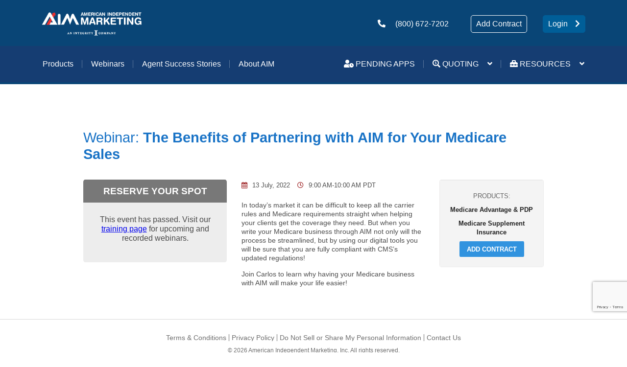

--- FILE ---
content_type: text/html; charset=UTF-8
request_url: https://whyaim.com/calendar_event/the-benefits-of-partnering-with-aim-for-your-medicare-sales/
body_size: 16078
content:
<!DOCTYPE html>
<html lang="en-US">
<head>
    <meta name="description"
          content="Leading wholesale insurance brokerage for agents selling LTC, CI, Medicare Supplements and senior products. Get free access to our powerful sales tools123.">
    <meta name="keywords" content="American Independent Marketing">
    <meta name="author" content="American Independent Marketing">
    <meta name="viewport" content="initial-scale=1, maximum-scale=1">
    <meta charset="UTF-8">
    <title>The Benefits of Partnering with AIM for Your Medicare Sales - American Independent Marketing</title>
    <link rel="icon" href="https://whyaim.com/wp-content/themes/fresh2019/images/favicon.ico" type="image/x-icon">
    <!--[if lt IE 8]>
    <script>
        document.createElement('header');
        document.createElement('nav');
        document.createElement('section');
        document.createElement('article');
        document.createElement('aside');
        document.createElement('footer');
        document.createElement('hgroup');
    </script>
    <![endif]-->

    <!--[if lt IE 9]>
    <script>
        document.createElement('header');
        document.createElement('nav');
        document.createElement('section');
        document.createElement('article');
        document.createElement('aside');
        document.createElement('footer');
        document.createElement('hgroup');
    </script>
    <![endif]-->
    <meta name='robots' content='index, follow, max-image-preview:large, max-snippet:-1, max-video-preview:-1' />

	<!-- This site is optimized with the Yoast SEO plugin v26.7 - https://yoast.com/wordpress/plugins/seo/ -->
	<link rel="canonical" href="https://whyaim.com/calendar_event/the-benefits-of-partnering-with-aim-for-your-medicare-sales/" />
	<meta property="og:locale" content="en_US" />
	<meta property="og:type" content="article" />
	<meta property="og:title" content="The Benefits of Partnering with AIM for Your Medicare Sales - American Independent Marketing" />
	<meta property="og:description" content="In today’s market it can be difficult to keep all the carrier rules and Medicare requirements straight when helping your clients get the coverage they need. But when you write your Medicare business through AIM not only will the process be streamlined, but by using our digital tools you will be sure that you are... Read more &raquo;" />
	<meta property="og:url" content="https://whyaim.com/calendar_event/the-benefits-of-partnering-with-aim-for-your-medicare-sales/" />
	<meta property="og:site_name" content="American Independent Marketing" />
	<meta property="article:modified_time" content="2022-07-08T19:28:50+00:00" />
	<meta name="twitter:card" content="summary_large_image" />
	<script type="application/ld+json" class="yoast-schema-graph">{"@context":"https://schema.org","@graph":[{"@type":"WebPage","@id":"https://whyaim.com/calendar_event/the-benefits-of-partnering-with-aim-for-your-medicare-sales/","url":"https://whyaim.com/calendar_event/the-benefits-of-partnering-with-aim-for-your-medicare-sales/","name":"The Benefits of Partnering with AIM for Your Medicare Sales - American Independent Marketing","isPartOf":{"@id":"https://whyaim.com/#website"},"datePublished":"2022-07-08T19:15:49+00:00","dateModified":"2022-07-08T19:28:50+00:00","breadcrumb":{"@id":"https://whyaim.com/calendar_event/the-benefits-of-partnering-with-aim-for-your-medicare-sales/#breadcrumb"},"inLanguage":"en-US","potentialAction":[{"@type":"ReadAction","target":["https://whyaim.com/calendar_event/the-benefits-of-partnering-with-aim-for-your-medicare-sales/"]}]},{"@type":"BreadcrumbList","@id":"https://whyaim.com/calendar_event/the-benefits-of-partnering-with-aim-for-your-medicare-sales/#breadcrumb","itemListElement":[{"@type":"ListItem","position":1,"name":"Home","item":"https://whyaim.com/"},{"@type":"ListItem","position":2,"name":"Events","item":"https://whyaim.com/calendar_event/"},{"@type":"ListItem","position":3,"name":"The Benefits of Partnering with AIM for Your Medicare Sales"}]},{"@type":"WebSite","@id":"https://whyaim.com/#website","url":"https://whyaim.com/","name":"American Independent Marketing","description":"Home of American Independent Marketing","potentialAction":[{"@type":"SearchAction","target":{"@type":"EntryPoint","urlTemplate":"https://whyaim.com/?s={search_term_string}"},"query-input":{"@type":"PropertyValueSpecification","valueRequired":true,"valueName":"search_term_string"}}],"inLanguage":"en-US"}]}</script>
	<!-- / Yoast SEO plugin. -->


<link rel='dns-prefetch' href='//kit-free.fontawesome.com' />
<link rel="alternate" title="oEmbed (JSON)" type="application/json+oembed" href="https://whyaim.com/wp-json/oembed/1.0/embed?url=https%3A%2F%2Fwhyaim.com%2Fcalendar_event%2Fthe-benefits-of-partnering-with-aim-for-your-medicare-sales%2F" />
<link rel="alternate" title="oEmbed (XML)" type="text/xml+oembed" href="https://whyaim.com/wp-json/oembed/1.0/embed?url=https%3A%2F%2Fwhyaim.com%2Fcalendar_event%2Fthe-benefits-of-partnering-with-aim-for-your-medicare-sales%2F&#038;format=xml" />
		<!-- This site uses the Google Analytics by MonsterInsights plugin v9.11.1 - Using Analytics tracking - https://www.monsterinsights.com/ -->
							<script src="//www.googletagmanager.com/gtag/js?id=G-QBND606L2D"  data-cfasync="false" data-wpfc-render="false" type="text/javascript" async></script>
			<script data-cfasync="false" data-wpfc-render="false" type="text/javascript">
				var mi_version = '9.11.1';
				var mi_track_user = true;
				var mi_no_track_reason = '';
								var MonsterInsightsDefaultLocations = {"page_location":"https:\/\/whyaim.com\/calendar_event\/the-benefits-of-partnering-with-aim-for-your-medicare-sales\/"};
								if ( typeof MonsterInsightsPrivacyGuardFilter === 'function' ) {
					var MonsterInsightsLocations = (typeof MonsterInsightsExcludeQuery === 'object') ? MonsterInsightsPrivacyGuardFilter( MonsterInsightsExcludeQuery ) : MonsterInsightsPrivacyGuardFilter( MonsterInsightsDefaultLocations );
				} else {
					var MonsterInsightsLocations = (typeof MonsterInsightsExcludeQuery === 'object') ? MonsterInsightsExcludeQuery : MonsterInsightsDefaultLocations;
				}

								var disableStrs = [
										'ga-disable-G-QBND606L2D',
									];

				/* Function to detect opted out users */
				function __gtagTrackerIsOptedOut() {
					for (var index = 0; index < disableStrs.length; index++) {
						if (document.cookie.indexOf(disableStrs[index] + '=true') > -1) {
							return true;
						}
					}

					return false;
				}

				/* Disable tracking if the opt-out cookie exists. */
				if (__gtagTrackerIsOptedOut()) {
					for (var index = 0; index < disableStrs.length; index++) {
						window[disableStrs[index]] = true;
					}
				}

				/* Opt-out function */
				function __gtagTrackerOptout() {
					for (var index = 0; index < disableStrs.length; index++) {
						document.cookie = disableStrs[index] + '=true; expires=Thu, 31 Dec 2099 23:59:59 UTC; path=/';
						window[disableStrs[index]] = true;
					}
				}

				if ('undefined' === typeof gaOptout) {
					function gaOptout() {
						__gtagTrackerOptout();
					}
				}
								window.dataLayer = window.dataLayer || [];

				window.MonsterInsightsDualTracker = {
					helpers: {},
					trackers: {},
				};
				if (mi_track_user) {
					function __gtagDataLayer() {
						dataLayer.push(arguments);
					}

					function __gtagTracker(type, name, parameters) {
						if (!parameters) {
							parameters = {};
						}

						if (parameters.send_to) {
							__gtagDataLayer.apply(null, arguments);
							return;
						}

						if (type === 'event') {
														parameters.send_to = monsterinsights_frontend.v4_id;
							var hookName = name;
							if (typeof parameters['event_category'] !== 'undefined') {
								hookName = parameters['event_category'] + ':' + name;
							}

							if (typeof MonsterInsightsDualTracker.trackers[hookName] !== 'undefined') {
								MonsterInsightsDualTracker.trackers[hookName](parameters);
							} else {
								__gtagDataLayer('event', name, parameters);
							}
							
						} else {
							__gtagDataLayer.apply(null, arguments);
						}
					}

					__gtagTracker('js', new Date());
					__gtagTracker('set', {
						'developer_id.dZGIzZG': true,
											});
					if ( MonsterInsightsLocations.page_location ) {
						__gtagTracker('set', MonsterInsightsLocations);
					}
										__gtagTracker('config', 'G-QBND606L2D', {"forceSSL":"true"} );
										window.gtag = __gtagTracker;										(function () {
						/* https://developers.google.com/analytics/devguides/collection/analyticsjs/ */
						/* ga and __gaTracker compatibility shim. */
						var noopfn = function () {
							return null;
						};
						var newtracker = function () {
							return new Tracker();
						};
						var Tracker = function () {
							return null;
						};
						var p = Tracker.prototype;
						p.get = noopfn;
						p.set = noopfn;
						p.send = function () {
							var args = Array.prototype.slice.call(arguments);
							args.unshift('send');
							__gaTracker.apply(null, args);
						};
						var __gaTracker = function () {
							var len = arguments.length;
							if (len === 0) {
								return;
							}
							var f = arguments[len - 1];
							if (typeof f !== 'object' || f === null || typeof f.hitCallback !== 'function') {
								if ('send' === arguments[0]) {
									var hitConverted, hitObject = false, action;
									if ('event' === arguments[1]) {
										if ('undefined' !== typeof arguments[3]) {
											hitObject = {
												'eventAction': arguments[3],
												'eventCategory': arguments[2],
												'eventLabel': arguments[4],
												'value': arguments[5] ? arguments[5] : 1,
											}
										}
									}
									if ('pageview' === arguments[1]) {
										if ('undefined' !== typeof arguments[2]) {
											hitObject = {
												'eventAction': 'page_view',
												'page_path': arguments[2],
											}
										}
									}
									if (typeof arguments[2] === 'object') {
										hitObject = arguments[2];
									}
									if (typeof arguments[5] === 'object') {
										Object.assign(hitObject, arguments[5]);
									}
									if ('undefined' !== typeof arguments[1].hitType) {
										hitObject = arguments[1];
										if ('pageview' === hitObject.hitType) {
											hitObject.eventAction = 'page_view';
										}
									}
									if (hitObject) {
										action = 'timing' === arguments[1].hitType ? 'timing_complete' : hitObject.eventAction;
										hitConverted = mapArgs(hitObject);
										__gtagTracker('event', action, hitConverted);
									}
								}
								return;
							}

							function mapArgs(args) {
								var arg, hit = {};
								var gaMap = {
									'eventCategory': 'event_category',
									'eventAction': 'event_action',
									'eventLabel': 'event_label',
									'eventValue': 'event_value',
									'nonInteraction': 'non_interaction',
									'timingCategory': 'event_category',
									'timingVar': 'name',
									'timingValue': 'value',
									'timingLabel': 'event_label',
									'page': 'page_path',
									'location': 'page_location',
									'title': 'page_title',
									'referrer' : 'page_referrer',
								};
								for (arg in args) {
																		if (!(!args.hasOwnProperty(arg) || !gaMap.hasOwnProperty(arg))) {
										hit[gaMap[arg]] = args[arg];
									} else {
										hit[arg] = args[arg];
									}
								}
								return hit;
							}

							try {
								f.hitCallback();
							} catch (ex) {
							}
						};
						__gaTracker.create = newtracker;
						__gaTracker.getByName = newtracker;
						__gaTracker.getAll = function () {
							return [];
						};
						__gaTracker.remove = noopfn;
						__gaTracker.loaded = true;
						window['__gaTracker'] = __gaTracker;
					})();
									} else {
										console.log("");
					(function () {
						function __gtagTracker() {
							return null;
						}

						window['__gtagTracker'] = __gtagTracker;
						window['gtag'] = __gtagTracker;
					})();
									}
			</script>
							<!-- / Google Analytics by MonsterInsights -->
		<style id='wp-img-auto-sizes-contain-inline-css' type='text/css'>
img:is([sizes=auto i],[sizes^="auto," i]){contain-intrinsic-size:3000px 1500px}
/*# sourceURL=wp-img-auto-sizes-contain-inline-css */
</style>
<link rel='stylesheet' id='free_style-css' href='//kit-free.fontawesome.com/releases/latest/css/free.min.css?ver=237e14f3aef1a31ad43dd40df968e15c' type='text/css' media='all' />
<link rel='stylesheet' id='free_v4_fon_style-css' href='//kit-free.fontawesome.com/releases/latest/css/free-v4-font-face.min.css?ver=237e14f3aef1a31ad43dd40df968e15c' type='text/css' media='all' />
<link rel='stylesheet' id='free_v4_shims_style-css' href='//kit-free.fontawesome.com/releases/latest/css/free-v4-shims.min.css?ver=237e14f3aef1a31ad43dd40df968e15c' type='text/css' media='all' />
<link rel='stylesheet' id='style-css' href='https://whyaim.com/wp-content/themes/fresh2019/css/homepage.css' type='text/css' media='all' />
<style id='wp-emoji-styles-inline-css' type='text/css'>

	img.wp-smiley, img.emoji {
		display: inline !important;
		border: none !important;
		box-shadow: none !important;
		height: 1em !important;
		width: 1em !important;
		margin: 0 0.07em !important;
		vertical-align: -0.1em !important;
		background: none !important;
		padding: 0 !important;
	}
/*# sourceURL=wp-emoji-styles-inline-css */
</style>
<style id='wp-block-library-inline-css' type='text/css'>
:root{--wp-block-synced-color:#7a00df;--wp-block-synced-color--rgb:122,0,223;--wp-bound-block-color:var(--wp-block-synced-color);--wp-editor-canvas-background:#ddd;--wp-admin-theme-color:#007cba;--wp-admin-theme-color--rgb:0,124,186;--wp-admin-theme-color-darker-10:#006ba1;--wp-admin-theme-color-darker-10--rgb:0,107,160.5;--wp-admin-theme-color-darker-20:#005a87;--wp-admin-theme-color-darker-20--rgb:0,90,135;--wp-admin-border-width-focus:2px}@media (min-resolution:192dpi){:root{--wp-admin-border-width-focus:1.5px}}.wp-element-button{cursor:pointer}:root .has-very-light-gray-background-color{background-color:#eee}:root .has-very-dark-gray-background-color{background-color:#313131}:root .has-very-light-gray-color{color:#eee}:root .has-very-dark-gray-color{color:#313131}:root .has-vivid-green-cyan-to-vivid-cyan-blue-gradient-background{background:linear-gradient(135deg,#00d084,#0693e3)}:root .has-purple-crush-gradient-background{background:linear-gradient(135deg,#34e2e4,#4721fb 50%,#ab1dfe)}:root .has-hazy-dawn-gradient-background{background:linear-gradient(135deg,#faaca8,#dad0ec)}:root .has-subdued-olive-gradient-background{background:linear-gradient(135deg,#fafae1,#67a671)}:root .has-atomic-cream-gradient-background{background:linear-gradient(135deg,#fdd79a,#004a59)}:root .has-nightshade-gradient-background{background:linear-gradient(135deg,#330968,#31cdcf)}:root .has-midnight-gradient-background{background:linear-gradient(135deg,#020381,#2874fc)}:root{--wp--preset--font-size--normal:16px;--wp--preset--font-size--huge:42px}.has-regular-font-size{font-size:1em}.has-larger-font-size{font-size:2.625em}.has-normal-font-size{font-size:var(--wp--preset--font-size--normal)}.has-huge-font-size{font-size:var(--wp--preset--font-size--huge)}.has-text-align-center{text-align:center}.has-text-align-left{text-align:left}.has-text-align-right{text-align:right}.has-fit-text{white-space:nowrap!important}#end-resizable-editor-section{display:none}.aligncenter{clear:both}.items-justified-left{justify-content:flex-start}.items-justified-center{justify-content:center}.items-justified-right{justify-content:flex-end}.items-justified-space-between{justify-content:space-between}.screen-reader-text{border:0;clip-path:inset(50%);height:1px;margin:-1px;overflow:hidden;padding:0;position:absolute;width:1px;word-wrap:normal!important}.screen-reader-text:focus{background-color:#ddd;clip-path:none;color:#444;display:block;font-size:1em;height:auto;left:5px;line-height:normal;padding:15px 23px 14px;text-decoration:none;top:5px;width:auto;z-index:100000}html :where(.has-border-color){border-style:solid}html :where([style*=border-top-color]){border-top-style:solid}html :where([style*=border-right-color]){border-right-style:solid}html :where([style*=border-bottom-color]){border-bottom-style:solid}html :where([style*=border-left-color]){border-left-style:solid}html :where([style*=border-width]){border-style:solid}html :where([style*=border-top-width]){border-top-style:solid}html :where([style*=border-right-width]){border-right-style:solid}html :where([style*=border-bottom-width]){border-bottom-style:solid}html :where([style*=border-left-width]){border-left-style:solid}html :where(img[class*=wp-image-]){height:auto;max-width:100%}:where(figure){margin:0 0 1em}html :where(.is-position-sticky){--wp-admin--admin-bar--position-offset:var(--wp-admin--admin-bar--height,0px)}@media screen and (max-width:600px){html :where(.is-position-sticky){--wp-admin--admin-bar--position-offset:0px}}

/*# sourceURL=wp-block-library-inline-css */
</style><style id='global-styles-inline-css' type='text/css'>
:root{--wp--preset--aspect-ratio--square: 1;--wp--preset--aspect-ratio--4-3: 4/3;--wp--preset--aspect-ratio--3-4: 3/4;--wp--preset--aspect-ratio--3-2: 3/2;--wp--preset--aspect-ratio--2-3: 2/3;--wp--preset--aspect-ratio--16-9: 16/9;--wp--preset--aspect-ratio--9-16: 9/16;--wp--preset--color--black: #000000;--wp--preset--color--cyan-bluish-gray: #abb8c3;--wp--preset--color--white: #ffffff;--wp--preset--color--pale-pink: #f78da7;--wp--preset--color--vivid-red: #cf2e2e;--wp--preset--color--luminous-vivid-orange: #ff6900;--wp--preset--color--luminous-vivid-amber: #fcb900;--wp--preset--color--light-green-cyan: #7bdcb5;--wp--preset--color--vivid-green-cyan: #00d084;--wp--preset--color--pale-cyan-blue: #8ed1fc;--wp--preset--color--vivid-cyan-blue: #0693e3;--wp--preset--color--vivid-purple: #9b51e0;--wp--preset--gradient--vivid-cyan-blue-to-vivid-purple: linear-gradient(135deg,rgb(6,147,227) 0%,rgb(155,81,224) 100%);--wp--preset--gradient--light-green-cyan-to-vivid-green-cyan: linear-gradient(135deg,rgb(122,220,180) 0%,rgb(0,208,130) 100%);--wp--preset--gradient--luminous-vivid-amber-to-luminous-vivid-orange: linear-gradient(135deg,rgb(252,185,0) 0%,rgb(255,105,0) 100%);--wp--preset--gradient--luminous-vivid-orange-to-vivid-red: linear-gradient(135deg,rgb(255,105,0) 0%,rgb(207,46,46) 100%);--wp--preset--gradient--very-light-gray-to-cyan-bluish-gray: linear-gradient(135deg,rgb(238,238,238) 0%,rgb(169,184,195) 100%);--wp--preset--gradient--cool-to-warm-spectrum: linear-gradient(135deg,rgb(74,234,220) 0%,rgb(151,120,209) 20%,rgb(207,42,186) 40%,rgb(238,44,130) 60%,rgb(251,105,98) 80%,rgb(254,248,76) 100%);--wp--preset--gradient--blush-light-purple: linear-gradient(135deg,rgb(255,206,236) 0%,rgb(152,150,240) 100%);--wp--preset--gradient--blush-bordeaux: linear-gradient(135deg,rgb(254,205,165) 0%,rgb(254,45,45) 50%,rgb(107,0,62) 100%);--wp--preset--gradient--luminous-dusk: linear-gradient(135deg,rgb(255,203,112) 0%,rgb(199,81,192) 50%,rgb(65,88,208) 100%);--wp--preset--gradient--pale-ocean: linear-gradient(135deg,rgb(255,245,203) 0%,rgb(182,227,212) 50%,rgb(51,167,181) 100%);--wp--preset--gradient--electric-grass: linear-gradient(135deg,rgb(202,248,128) 0%,rgb(113,206,126) 100%);--wp--preset--gradient--midnight: linear-gradient(135deg,rgb(2,3,129) 0%,rgb(40,116,252) 100%);--wp--preset--font-size--small: 13px;--wp--preset--font-size--medium: 20px;--wp--preset--font-size--large: 36px;--wp--preset--font-size--x-large: 42px;--wp--preset--spacing--20: 0.44rem;--wp--preset--spacing--30: 0.67rem;--wp--preset--spacing--40: 1rem;--wp--preset--spacing--50: 1.5rem;--wp--preset--spacing--60: 2.25rem;--wp--preset--spacing--70: 3.38rem;--wp--preset--spacing--80: 5.06rem;--wp--preset--shadow--natural: 6px 6px 9px rgba(0, 0, 0, 0.2);--wp--preset--shadow--deep: 12px 12px 50px rgba(0, 0, 0, 0.4);--wp--preset--shadow--sharp: 6px 6px 0px rgba(0, 0, 0, 0.2);--wp--preset--shadow--outlined: 6px 6px 0px -3px rgb(255, 255, 255), 6px 6px rgb(0, 0, 0);--wp--preset--shadow--crisp: 6px 6px 0px rgb(0, 0, 0);}:where(.is-layout-flex){gap: 0.5em;}:where(.is-layout-grid){gap: 0.5em;}body .is-layout-flex{display: flex;}.is-layout-flex{flex-wrap: wrap;align-items: center;}.is-layout-flex > :is(*, div){margin: 0;}body .is-layout-grid{display: grid;}.is-layout-grid > :is(*, div){margin: 0;}:where(.wp-block-columns.is-layout-flex){gap: 2em;}:where(.wp-block-columns.is-layout-grid){gap: 2em;}:where(.wp-block-post-template.is-layout-flex){gap: 1.25em;}:where(.wp-block-post-template.is-layout-grid){gap: 1.25em;}.has-black-color{color: var(--wp--preset--color--black) !important;}.has-cyan-bluish-gray-color{color: var(--wp--preset--color--cyan-bluish-gray) !important;}.has-white-color{color: var(--wp--preset--color--white) !important;}.has-pale-pink-color{color: var(--wp--preset--color--pale-pink) !important;}.has-vivid-red-color{color: var(--wp--preset--color--vivid-red) !important;}.has-luminous-vivid-orange-color{color: var(--wp--preset--color--luminous-vivid-orange) !important;}.has-luminous-vivid-amber-color{color: var(--wp--preset--color--luminous-vivid-amber) !important;}.has-light-green-cyan-color{color: var(--wp--preset--color--light-green-cyan) !important;}.has-vivid-green-cyan-color{color: var(--wp--preset--color--vivid-green-cyan) !important;}.has-pale-cyan-blue-color{color: var(--wp--preset--color--pale-cyan-blue) !important;}.has-vivid-cyan-blue-color{color: var(--wp--preset--color--vivid-cyan-blue) !important;}.has-vivid-purple-color{color: var(--wp--preset--color--vivid-purple) !important;}.has-black-background-color{background-color: var(--wp--preset--color--black) !important;}.has-cyan-bluish-gray-background-color{background-color: var(--wp--preset--color--cyan-bluish-gray) !important;}.has-white-background-color{background-color: var(--wp--preset--color--white) !important;}.has-pale-pink-background-color{background-color: var(--wp--preset--color--pale-pink) !important;}.has-vivid-red-background-color{background-color: var(--wp--preset--color--vivid-red) !important;}.has-luminous-vivid-orange-background-color{background-color: var(--wp--preset--color--luminous-vivid-orange) !important;}.has-luminous-vivid-amber-background-color{background-color: var(--wp--preset--color--luminous-vivid-amber) !important;}.has-light-green-cyan-background-color{background-color: var(--wp--preset--color--light-green-cyan) !important;}.has-vivid-green-cyan-background-color{background-color: var(--wp--preset--color--vivid-green-cyan) !important;}.has-pale-cyan-blue-background-color{background-color: var(--wp--preset--color--pale-cyan-blue) !important;}.has-vivid-cyan-blue-background-color{background-color: var(--wp--preset--color--vivid-cyan-blue) !important;}.has-vivid-purple-background-color{background-color: var(--wp--preset--color--vivid-purple) !important;}.has-black-border-color{border-color: var(--wp--preset--color--black) !important;}.has-cyan-bluish-gray-border-color{border-color: var(--wp--preset--color--cyan-bluish-gray) !important;}.has-white-border-color{border-color: var(--wp--preset--color--white) !important;}.has-pale-pink-border-color{border-color: var(--wp--preset--color--pale-pink) !important;}.has-vivid-red-border-color{border-color: var(--wp--preset--color--vivid-red) !important;}.has-luminous-vivid-orange-border-color{border-color: var(--wp--preset--color--luminous-vivid-orange) !important;}.has-luminous-vivid-amber-border-color{border-color: var(--wp--preset--color--luminous-vivid-amber) !important;}.has-light-green-cyan-border-color{border-color: var(--wp--preset--color--light-green-cyan) !important;}.has-vivid-green-cyan-border-color{border-color: var(--wp--preset--color--vivid-green-cyan) !important;}.has-pale-cyan-blue-border-color{border-color: var(--wp--preset--color--pale-cyan-blue) !important;}.has-vivid-cyan-blue-border-color{border-color: var(--wp--preset--color--vivid-cyan-blue) !important;}.has-vivid-purple-border-color{border-color: var(--wp--preset--color--vivid-purple) !important;}.has-vivid-cyan-blue-to-vivid-purple-gradient-background{background: var(--wp--preset--gradient--vivid-cyan-blue-to-vivid-purple) !important;}.has-light-green-cyan-to-vivid-green-cyan-gradient-background{background: var(--wp--preset--gradient--light-green-cyan-to-vivid-green-cyan) !important;}.has-luminous-vivid-amber-to-luminous-vivid-orange-gradient-background{background: var(--wp--preset--gradient--luminous-vivid-amber-to-luminous-vivid-orange) !important;}.has-luminous-vivid-orange-to-vivid-red-gradient-background{background: var(--wp--preset--gradient--luminous-vivid-orange-to-vivid-red) !important;}.has-very-light-gray-to-cyan-bluish-gray-gradient-background{background: var(--wp--preset--gradient--very-light-gray-to-cyan-bluish-gray) !important;}.has-cool-to-warm-spectrum-gradient-background{background: var(--wp--preset--gradient--cool-to-warm-spectrum) !important;}.has-blush-light-purple-gradient-background{background: var(--wp--preset--gradient--blush-light-purple) !important;}.has-blush-bordeaux-gradient-background{background: var(--wp--preset--gradient--blush-bordeaux) !important;}.has-luminous-dusk-gradient-background{background: var(--wp--preset--gradient--luminous-dusk) !important;}.has-pale-ocean-gradient-background{background: var(--wp--preset--gradient--pale-ocean) !important;}.has-electric-grass-gradient-background{background: var(--wp--preset--gradient--electric-grass) !important;}.has-midnight-gradient-background{background: var(--wp--preset--gradient--midnight) !important;}.has-small-font-size{font-size: var(--wp--preset--font-size--small) !important;}.has-medium-font-size{font-size: var(--wp--preset--font-size--medium) !important;}.has-large-font-size{font-size: var(--wp--preset--font-size--large) !important;}.has-x-large-font-size{font-size: var(--wp--preset--font-size--x-large) !important;}
/*# sourceURL=global-styles-inline-css */
</style>

<style id='classic-theme-styles-inline-css' type='text/css'>
/*! This file is auto-generated */
.wp-block-button__link{color:#fff;background-color:#32373c;border-radius:9999px;box-shadow:none;text-decoration:none;padding:calc(.667em + 2px) calc(1.333em + 2px);font-size:1.125em}.wp-block-file__button{background:#32373c;color:#fff;text-decoration:none}
/*# sourceURL=/wp-includes/css/classic-themes.min.css */
</style>
<link rel='stylesheet' id='contact-form-7-css' href='https://whyaim.com/wp-content/plugins/contact-form-7/includes/css/styles.css?ver=6.1.4' type='text/css' media='all' />
<link rel='stylesheet' id='font-awesome-css' href='https://whyaim.com/wp-content/themes/fresh2019/assets/awesome/css/font-awesome.css' type='text/css' media='all' />
<link rel='stylesheet' id='flexslider-css' href='https://whyaim.com/wp-content/themes/fresh2019/js/flexslider/flexslider.css' type='text/css' media='all' />
<link rel='stylesheet' id='ta-custom-css-css' href='https://whyaim.com/wp-content/themes/fresh2019/css/ta_custom.css?v=1768974465' type='text/css' media='all' />
<link rel='stylesheet' id='fancybox-css' href='https://whyaim.com/wp-content/plugins/easy-fancybox/fancybox/1.5.4/jquery.fancybox.min.css?ver=237e14f3aef1a31ad43dd40df968e15c' type='text/css' media='screen' />
<script type="text/javascript" src="https://whyaim.com/wp-includes/js/jquery/jquery.min.js?ver=3.7.1" id="jquery-core-js"></script>
<script type="text/javascript" src="https://whyaim.com/wp-includes/js/jquery/jquery-migrate.min.js?ver=3.4.1" id="jquery-migrate-js"></script>
<script type="text/javascript" src="https://whyaim.com/wp-content/themes/fresh2019/assets/scripts/libs/modernizr.js?ver=2.5.1" id="modernizr-js"></script>
<script type="text/javascript" src="https://whyaim.com/wp-content/themes/fresh2019/assets/scripts/libs/easing.js?ver=2.5.1" id="easing-js"></script>
<script type="text/javascript" src="https://whyaim.com/wp-content/themes/fresh2019/assets/scripts/main.js?ver=20260121054745" id="global-js"></script>
<script type="text/javascript" src="https://whyaim.com/wp-content/plugins/google-analytics-for-wordpress/assets/js/frontend-gtag.min.js?ver=9.11.1" id="monsterinsights-frontend-script-js" async="async" data-wp-strategy="async"></script>
<script data-cfasync="false" data-wpfc-render="false" type="text/javascript" id='monsterinsights-frontend-script-js-extra'>/* <![CDATA[ */
var monsterinsights_frontend = {"js_events_tracking":"true","download_extensions":"doc,pdf,ppt,zip,xls,docx,pptx,xlsx","inbound_paths":"[]","home_url":"https:\/\/whyaim.com","hash_tracking":"false","v4_id":"G-QBND606L2D"};/* ]]> */
</script>
<script type="text/javascript" src="https://whyaim.com/wp-content/themes/fresh2019/assets/scripts/opentrack.js" id="opentrack-js"></script>
<link rel="https://api.w.org/" href="https://whyaim.com/wp-json/" /><link rel='shortlink' href='https://whyaim.com/?p=11064' />
<!-- Start cookieyes banner -->
	<script id="cookieyes" type="text/javascript" src="https://cdn-cookieyes.com/client_data/b80931702bcc3ca27ec01a2f/script.js"></script>
	// <!-- End cookieyes banner --><!-- Google Tag Manager. Paste this code as high in the <head> of the page as possible. -->
	<script>(function(w,d,s,l,i){w[l]=w[l]||[];w[l].push({'gtm.start':
	new Date().getTime(),event:'gtm.js'});var f=d.getElementsByTagName(s)[0],
	j=d.createElement(s),dl=l!='dataLayer'?'&l='+l:'';j.async=true;j.src=
	'https://www.googletagmanager.com/gtm.js?id='+i+dl;f.parentNode.insertBefore(j,f);
	})(window,document,'script','dataLayer','GTM-5WZFJ3C9');</script>
	<!-- End Google Tag Manager -->		<style type="text/css" id="wp-custom-css">
			.meta  { display: none; }

section.custom-agents a.button.red-white {
background-color: #E42825;
}
.tabs_boxes .tab_style_2 .slider_tabs_selectors a:hover.products, .tabs_boxes .tab_style_2 .slider_tabs_selectors a.active.products,
.tabs_boxes .tab_style_2 .slider_tabs_selectors a:hover.carriers, .tabs_boxes .tab_style_2 .slider_tabs_selectors a.active.carriers {
color: #67A4E4;
	    border-bottom-color: #67A4E4;

}

section.custom-agents a.button.red-white:hover {
	color: white!important;
}

.header-vc-custom .header-wrapper a:hover {color:#C3D4DF !important;}
.header-vc-custom .header-wrapper a.btn:hover,
.header-vc-custom .header-wrapper .login-box a:hover{color:#000 !important;}

.bottom-item-container img.bottom-pic {
  display: block;
  margin: 0 auto;
}

.meta {
    display: none;
}

.fa-twitter {
	width: 16px;
	height: 16px;
	    background-image: url([data-uri]);
    background-size: 16px 16px;
    position: relative;
    top: 2px;
}


.fa-twitter::before {
	content: unset;
}
		</style>
		    <script type="text/javascript">
        var ROOT = 'https://whyaim.com';
    </script>
            <script src="https://cdn.optimizely.com/js/2638600023.js"></script>
        <script>
            window.intercomSettings = {
                app_id: "qmajyi2k"
            };
        </script>
        <script>(function () {
                var w = window;
                var ic = w.Intercom;
                if (typeof ic === "function") {
                    ic('reattach_activator');
                    ic('update', intercomSettings);
                } else {
                    var d = document;
                    var i = function () {
                        i.c(arguments)
                    };
                    i.q = [];
                    i.c = function (args) {
                        i.q.push(args)
                    };
                    w.Intercom = i;

                    function l() {
                        var s = d.createElement('script');
                        s.type = 'text/javascript';
                        s.async = true;
                        s.src = 'https://widget.intercom.io/widget/qmajyi2k';
                        var x = d.getElementsByTagName('script')[0];
                        x.parentNode.insertBefore(s, x);
                    }

                    if (w.attachEvent) {
                        w.attachEvent('onload', l);
                    } else {
                        w.addEventListener('load', l, false);
                    }
                }
            })()</script>
    
    
    <!-- start Mixpanel -->
    <script type="text/javascript">(function (f, b) {
            if (!b.__SV) {
                var a, e, i, g;
                window.mixpanel = b;
                b._i = [];
                b.init = function (a, e, d) {
                    function f(b, h) {
                        var a = h.split(".");
                        2 == a.length && (b = b[a[0]], h = a[1]);
                        b[h] = function () {
                            b.push([h].concat(Array.prototype.slice.call(arguments, 0)))
                        }
                    }

                    var c = b;
                    "undefined" !== typeof d ? c = b[d] = [] : d = "mixpanel";
                    c.people = c.people || [];
                    c.toString = function (b) {
                        var a = "mixpanel";
                        "mixpanel" !== d && (a += "." + d);
                        b || (a += " (stub)");
                        return a
                    };
                    c.people.toString = function () {
                        return c.toString(1) + ".people (stub)"
                    };
                    i = "disable track track_pageview track_links track_forms register register_once alias unregister identify name_tag set_config people.set people.set_once people.increment people.append people.union people.track_charge people.clear_charges people.delete_user".split(" ");
                    for (g = 0; g < i.length; g++) f(c, i[g]);
                    b._i.push([a, e, d])
                };
                b.__SV = 1.2;
                a = f.createElement("script");
                a.type = "text/javascript";
                a.async = !0;
                a.src = "undefined" !== typeof MIXPANEL_CUSTOM_LIB_URL ? MIXPANEL_CUSTOM_LIB_URL : "https://cdn.mxpnl.com/libs/mixpanel-2-latest.min.js";
                e = f.getElementsByTagName("script")[0];
                e.parentNode.insertBefore(a, e)
            }
        })(document, window.mixpanel || []);
        mixpanel.init("dfd6cf730606448a6b9e3e81ddb73c7b");</script><!-- end Mixpanel -->

    <!-- Facebook Pixel Code -->
    <script>
        !function (f, b, e, v, n, t, s) {
            if (f.fbq) return;
            n = f.fbq = function () {
                n.callMethod ?
                    n.callMethod.apply(n, arguments) : n.queue.push(arguments)
            };
            if (!f._fbq) f._fbq = n;
            n.push = n;
            n.loaded = !0;
            n.version = '2.0';
            n.queue = [];
            t = b.createElement(e);
            t.async = !0;
            t.src = v;
            s = b.getElementsByTagName(e)[0];
            s.parentNode.insertBefore(t, s)
        }(window,
            document, 'script', 'https://connect.facebook.net/en_US/fbevents.js');
        fbq('init', '1016329215169387'); // Insert your pixel ID here.
        fbq('track', 'PageView');
    </script>
    <noscript><img height="1" width="1" style="display:none"
                   src="https://www.facebook.com/tr?id=1016329215169387&ev=PageView&noscript=1"
        /></noscript>
    <!-- DO NOT MODIFY -->
    <!-- End Facebook Pixel Code -->

    <link rel="stylesheet" type="text/css" href="https://whyaim.com/wp-content/themes/fresh2019/css/header-vc-custom.css">
	<link rel="stylesheet" type="text/css" href="https://whyaim.com/wp-content/themes/fresh2019/assets/flipper/style.css">

</head>
<body >
<!-- Google Tag Manager (noscript). Paste this code immediately after the opening <body> tag. -->
	<noscript><iframe src="https://www.googletagmanager.com/ns.html?id=GTM-5WZFJ3C9"
	height="0" width="0" style="display:none;visibility:hidden"></iframe></noscript>
	<!-- End Google Tag Manager (noscript) --><div id="int-skip">
<a href="#int-content">skip to main content x</a>
</div>

<header class="header-vc-custom">
    <div class="top_annoucment">
                <!--
		<div class="container">
            <span>
				<div style="width:30%;margin: 0 auto">
					<div class="flipper" data-reverse="true" data-datetime="2020-10-06 10:00:00" data-template="dd|HH|ii|ss" data-labels="Days|Hours|Minutes|Seconds" id="myFlipper"></div>
				</div>
				<script src="https://code.jquery.com/jquery-3.4.1.min.js" integrity="sha384-vk5WoKIaW/vJyUAd9n/wmopsmNhiy+L2Z+SBxGYnUkunIxVxAv/UtMOhba/xskxh" crossorigin="anonymous"></script>
				<script src="https://cdnjs.cloudflare.com/ajax/libs/popper.js/1.14.7/umd/popper.min.js" integrity="sha384-UO2eT0CpHqdSJQ6hJty5KVphtPhzWj9WO1clHTMGa3JDZwrnQq4sF86dIHNDz0W1" crossorigin="anonymous"></script>
				<script src="https://stackpath.bootstrapcdn.com/bootstrap/4.3.1/js/bootstrap.min.js" integrity="sha384-JjSmVgyd0p3pXB1rRibZUAYoIIy6OrQ6VrjIEaFf/nJGzIxFDsf4x0xIM+B07jRM" crossorigin="anonymous"></script>
				<script src="https://whyaim.com/wp-content/themes/fresh2019/assets/flipper/jquery.flipper-responsive.js"></script>
				<script>
				  jQuery(function ($) {
				  $('#myFlipper').flipper('init');
				  $('#modalFlipper').flipper('init');
				});
				</script>
				AIM's virtual LTCi workshop is coming! <A href="https://whyaim.com/9919-2/" style="color:white;">Get the details and reserve your spot now.</a>			</span>
                    </div>
            </div>
	-->
    <div class="header-wrapper">
        <div class="header-top">
            <div class="custom-container">
                <div class="header-top-wrapper">
                    <nav class="nav-logo">
                        <a href="https://whyaim.com"
                           class="logo left">
                            <img src="https://whyaim.com/wp-content/themes/fresh2019/images/logo-header.png"
                                 alt="why aim"/>
                        </a>
                    </nav>
                    <nav class="nav-third">
                        <div class="nav-third-list">
                                                            <a href="tel:8006727202" class="phone"><i
                                            class="fas fa-phone-alt"></i>(800) 672-7202</a>
                                                                                        <a href="https://whyaim.com/get-contracted/"
                                   class="btn btn--no-bg btn-contract">Add Contract</a>
                            
                                                                <a href="https://whyaim.com/login/"
                                       class="btn btn-login">Login</a>
                                                        </div>
                        <a href="#menu" class="nav-toggle">
                            <span></span>
                            <span></span>
                            <span></span>
                        </a>
                    </nav>
                </div>
            </div>
        </div>
        <div class="header-bottom">
            <div class="custom-container">
                <div class="header-bottom-wrapper">
                    <nav class="nav-first">
                        <ul class="menu"><li id="menu-item-9213" class="menu-item menu-item-type-post_type menu-item-object-page menu-item-9213"><a href="https://whyaim.com/products/">Products</a></li>
<li id="menu-item-9217" class="menu-item menu-item-type-post_type menu-item-object-page menu-item-9217"><a href="https://whyaim.com/training/">Webinars</a></li>
<li id="menu-item-9218" class="menu-item menu-item-type-post_type menu-item-object-page menu-item-9218"><a href="https://whyaim.com/sales-growth/">Agent Success Stories</a></li>
<li id="menu-item-9252" class="menu-item menu-item-type-post_type menu-item-object-page menu-item-9252"><a href="https://whyaim.com/about-aim/">About AIM</a></li>
</ul>                    </nav>
                    <nav class="nav-second">
                        <ul class="menu"><li id="menu-item-9256" class="menu-item menu-item-type-post_type menu-item-object-page menu-item-9256"><a href="https://whyaim.com/agent-tools/pass/"><i class="fas fa-user-clock"></i>   PENDING APPS</a></li>
<li id="menu-item-9531" class="menu-item menu-item-type-custom menu-item-object-custom menu-item-has-children menu-item-9531"><a href="#"><i class="fas fa-search-dollar"></I> QUOTING</a>
<ul class="sub-menu">
	<li id="menu-item-9532" class="menu-item menu-item-type-post_type menu-item-object-page menu-item-9532"><a href="https://whyaim.com/free-ltci-quote-engine/">LTC Quoting</a></li>
	<li id="menu-item-12428" class="menu-item menu-item-type-post_type menu-item-object-page menu-item-12428"><a href="https://whyaim.com/free-stc-quote-engine/">STC Quoting</a></li>
	<li id="menu-item-12645" class="menu-item menu-item-type-post_type menu-item-object-page menu-item-12645"><a href="https://whyaim.com/free-quoting-portal/">Medsup Tools &#8211; Quoting and e-Apps</a></li>
	<li id="menu-item-9536" class="menu-item menu-item-type-post_type menu-item-object-page menu-item-9536"><a href="https://whyaim.com/turning-65-mobile-app-secure/">Turning 65 Mobile App</a></li>
</ul>
</li>
<li id="menu-item-9257" class="menu-item menu-item-type-custom menu-item-object-custom menu-item-has-children menu-item-9257"><a href="#"><i class="fas fa-toolbox"></I>  RESOURCES</a>
<ul class="sub-menu">
	<li id="menu-item-11901" class="menu-item menu-item-type-post_type menu-item-object-page menu-item-11901"><a href="https://whyaim.com/compliance/">Compliance</a></li>
	<li id="menu-item-11560" class="menu-item menu-item-type-custom menu-item-object-custom menu-item-11560"><a href="https://whyaim.com/signup">Forms and Downloads</a></li>
	<li id="menu-item-9258" class="menu-item menu-item-type-post_type menu-item-object-page menu-item-9258"><a href="https://whyaim.com/sales-resources/">Sales Resources</a></li>
	<li id="menu-item-9299" class="menu-item menu-item-type-post_type menu-item-object-page menu-item-9299"><a href="https://whyaim.com/training/">Training &amp; Webinars</a></li>
	<li id="menu-item-9448" class="menu-item menu-item-type-custom menu-item-object-custom menu-item-9448"><a target="_blank" href="https://www.facebook.com/groups/ltcisalesforum/">LTCi Sales Forum</a></li>
	<li id="menu-item-12640" class="menu-item menu-item-type-custom menu-item-object-custom menu-item-12640"><a href="https://clients.integrity.com/ClientsSSO">IntegrityCONNECT</a></li>
	<li id="menu-item-9443" class="menu-item menu-item-type-custom menu-item-object-custom menu-item-9443"><a target="_blank" href="https://www.aimeoprogram.com">E &#038; O Program</a></li>
</ul>
</li>
</ul>                    </nav>
                </div>
            </div>
        </div>
        <div class="mobile-nav">
            <nav id="menu">
                <ul class="menu menu-first"><li class="menu-item menu-item-type-post_type menu-item-object-page menu-item-9213"><a href="https://whyaim.com/products/">Products</a></li>
<li class="menu-item menu-item-type-post_type menu-item-object-page menu-item-9217"><a href="https://whyaim.com/training/">Webinars</a></li>
<li class="menu-item menu-item-type-post_type menu-item-object-page menu-item-9218"><a href="https://whyaim.com/sales-growth/">Agent Success Stories</a></li>
<li class="menu-item menu-item-type-post_type menu-item-object-page menu-item-9252"><a href="https://whyaim.com/about-aim/">About AIM</a></li>
</ul><ul class="menu menu-second"><li class="menu-item menu-item-type-post_type menu-item-object-page menu-item-9256"><a href="https://whyaim.com/agent-tools/pass/"><i class="fas fa-user-clock"></i>   PENDING APPS</a></li>
<li class="menu-item menu-item-type-custom menu-item-object-custom menu-item-has-children menu-item-9531"><a href="#"><i class="fas fa-search-dollar"></I> QUOTING</a>
<ul class="sub-menu">
	<li class="menu-item menu-item-type-post_type menu-item-object-page menu-item-9532"><a href="https://whyaim.com/free-ltci-quote-engine/">LTC Quoting</a></li>
	<li class="menu-item menu-item-type-post_type menu-item-object-page menu-item-12428"><a href="https://whyaim.com/free-stc-quote-engine/">STC Quoting</a></li>
	<li class="menu-item menu-item-type-post_type menu-item-object-page menu-item-12645"><a href="https://whyaim.com/free-quoting-portal/">Medsup Tools &#8211; Quoting and e-Apps</a></li>
	<li class="menu-item menu-item-type-post_type menu-item-object-page menu-item-9536"><a href="https://whyaim.com/turning-65-mobile-app-secure/">Turning 65 Mobile App</a></li>
</ul>
</li>
<li class="menu-item menu-item-type-custom menu-item-object-custom menu-item-has-children menu-item-9257"><a href="#"><i class="fas fa-toolbox"></I>  RESOURCES</a>
<ul class="sub-menu">
	<li class="menu-item menu-item-type-post_type menu-item-object-page menu-item-11901"><a href="https://whyaim.com/compliance/">Compliance</a></li>
	<li class="menu-item menu-item-type-custom menu-item-object-custom menu-item-11560"><a href="https://whyaim.com/signup">Forms and Downloads</a></li>
	<li class="menu-item menu-item-type-post_type menu-item-object-page menu-item-9258"><a href="https://whyaim.com/sales-resources/">Sales Resources</a></li>
	<li class="menu-item menu-item-type-post_type menu-item-object-page menu-item-9299"><a href="https://whyaim.com/training/">Training &amp; Webinars</a></li>
	<li class="menu-item menu-item-type-custom menu-item-object-custom menu-item-9448"><a target="_blank" href="https://www.facebook.com/groups/ltcisalesforum/">LTCi Sales Forum</a></li>
	<li class="menu-item menu-item-type-custom menu-item-object-custom menu-item-12640"><a href="https://clients.integrity.com/ClientsSSO">IntegrityCONNECT</a></li>
	<li class="menu-item menu-item-type-custom menu-item-object-custom menu-item-9443"><a target="_blank" href="https://www.aimeoprogram.com">E &#038; O Program</a></li>
</ul>
</li>
</ul>
                <div class="optional-box">
                    <div class="box-wrapper">
                                                    <a href="tel:8006727202" class="phone"><i
                                        class="fas fa-phone-alt"></i>(800) 672-7202</a>
                                                                            <a href="https://whyaim.com/get-contracted/"
                               class="btn btn--no-bg btn-contract">Add Contract</a>
                        
                                                        <a href="https://whyaim.com/login/"
                                   class="btn btn-login">Login</a>
                                                </div>
                </div>
            </nav>
        </div>
    </div>
</header>

<div id="int-content">

    <div class="header-fix-space"></div>

    <section class="single_calendar_event">
        <div class="container">
            <h2>Webinar: <b>The Benefits of Partnering with AIM for Your Medicare Sales</b></h2>
            <div class="row layout">
                                    <div class="col-md-4">
                        <div class="webinar_register">
                                                            <h3>Reserve your spot</h3>
                                <div class="webinar_form">
                                                                            <div class="logged_in_user">
                                            <h4>This event has passed. Visit our <a href="/training/">training page</a> for upcoming and recorded webinars. </h4>
                                        </div>
                                                                    </div>
                                                    </div>
                    </div>
                                <div class=" col-md-5">
                    <h3 class="event_date_time">
                                                    <span><i class="fa fa-calendar"></i> 13 July, 2022</span>
                                                                            <span><i class="fa fa-clock-o"></i> 9:00 AM-10:00 AM PDT</span>
                                            </h3>
                    <div class="event_content">
                        <p>In today’s market it can be difficult to keep all the carrier rules and Medicare requirements straight when helping your clients get the coverage they need. But when you write your Medicare business through AIM not only will the process be streamlined, but by using our digital tools you will be sure that you are fully compliant with CMS’s updated regulations!</p>
<p>Join Carlos to learn why having your Medicare business with AIM will make your life easier!</p>
                                            </div>
                </div>
                <div class="col-md-3">
                    <div class="webinar_widget">
                                                                            <div class="contact_product">
                                <h2>Products:</h2>
                                                                    <a class="product"
                                       href="">Medicare Advantage &#038; PDP</a>
                                                                    <a class="product"
                                       href="">Medicare Supplement Insurance</a>
                                                                <a class="btn-blue" href="https://whyaim.com/get-contracted">add contract</a>
                            </div>
                                            </div>
                </div>
            </div>
        </div>
    </section>
        <footer>
            <div class="bottom">
                <div class="container">
                    <nav>
                                                <ul>
                                                        <li>
                                <a href="https://whyaim.com/terms-of-use/" target="">
                                    Terms & Conditions                                </a>
                            </li>
                                                        <li>
                                <a href="https://integrity.com/privacy-policy" target="_blank">
                                    Privacy Policy                                </a>
                            </li>
                                                        <li>
                                <a href="https://submit-irm.trustarc.com/services/validation/d14968e7-edec-4831-b5f2-c494567844f6" target="_blank">
                                    Do Not Sell or Share My Personal Information                                </a>
                            </li>
                                                        <li>
                                <a href="https://whyaim.com/contact/" target="">
                                    Contact Us                                </a>
                            </li>
                                                    </ul>
                                            </nav>
                    <p class="copyright">&copy 2026 <a href="https://whyaim.com">American Independent Marketing, Inc.</a> All rights reserved.</p>
                </div>
            </div>
        </footer>
                    </div><!-- skip link end -->
        <script type="speculationrules">
{"prefetch":[{"source":"document","where":{"and":[{"href_matches":"/*"},{"not":{"href_matches":["/wp-*.php","/wp-admin/*","/wp-content/uploads/*","/wp-content/*","/wp-content/plugins/*","/wp-content/themes/fresh2019/*","/*\\?(.+)"]}},{"not":{"selector_matches":"a[rel~=\"nofollow\"]"}},{"not":{"selector_matches":".no-prefetch, .no-prefetch a"}}]},"eagerness":"conservative"}]}
</script>
<script type="text/javascript" src="https://whyaim.com/wp-includes/js/dist/hooks.min.js?ver=dd5603f07f9220ed27f1" id="wp-hooks-js"></script>
<script type="text/javascript" src="https://whyaim.com/wp-includes/js/dist/i18n.min.js?ver=c26c3dc7bed366793375" id="wp-i18n-js"></script>
<script type="text/javascript" id="wp-i18n-js-after">
/* <![CDATA[ */
wp.i18n.setLocaleData( { 'text direction\u0004ltr': [ 'ltr' ] } );
//# sourceURL=wp-i18n-js-after
/* ]]> */
</script>
<script type="text/javascript" src="https://whyaim.com/wp-content/plugins/contact-form-7/includes/swv/js/index.js?ver=6.1.4" id="swv-js"></script>
<script type="text/javascript" id="contact-form-7-js-before">
/* <![CDATA[ */
var wpcf7 = {
    "api": {
        "root": "https:\/\/whyaim.com\/wp-json\/",
        "namespace": "contact-form-7\/v1"
    }
};
//# sourceURL=contact-form-7-js-before
/* ]]> */
</script>
<script type="text/javascript" src="https://whyaim.com/wp-content/plugins/contact-form-7/includes/js/index.js?ver=6.1.4" id="contact-form-7-js"></script>
<script type="text/javascript" src="https://whyaim.com/wp-content/plugins/gd-content-tools/js/render.min.js?ver=5.6.1.338" id="gdcet-render-js"></script>
<script type="text/javascript" src="https://whyaim.com/wp-content/themes/fresh2019/assets/scripts/vc-functions2.js?t=1768974465" id="vc-functions2-js"></script>
<script type="text/javascript" src="https://whyaim.com/wp-content/themes/fresh2019/js/flexslider/jquery.flexslider-min.js" id="flexslider-js"></script>
<script type="text/javascript" src="https://whyaim.com/wp-content/themes/fresh2019/js/ta_custom.js?v=1768974465" id="ta-custom-js-js"></script>
<script type="text/javascript" src="https://whyaim.com/wp-content/plugins/easy-fancybox/vendor/purify.min.js?ver=237e14f3aef1a31ad43dd40df968e15c" id="fancybox-purify-js"></script>
<script type="text/javascript" id="jquery-fancybox-js-extra">
/* <![CDATA[ */
var efb_i18n = {"close":"Close","next":"Next","prev":"Previous","startSlideshow":"Start slideshow","toggleSize":"Toggle size"};
//# sourceURL=jquery-fancybox-js-extra
/* ]]> */
</script>
<script type="text/javascript" src="https://whyaim.com/wp-content/plugins/easy-fancybox/fancybox/1.5.4/jquery.fancybox.min.js?ver=237e14f3aef1a31ad43dd40df968e15c" id="jquery-fancybox-js"></script>
<script type="text/javascript" id="jquery-fancybox-js-after">
/* <![CDATA[ */
var fb_timeout, fb_opts={'autoScale':true,'showCloseButton':true,'margin':20,'pixelRatio':'false','centerOnScroll':true,'enableEscapeButton':true,'overlayShow':true,'hideOnOverlayClick':true,'minViewportWidth':320,'minVpHeight':320,'disableCoreLightbox':'true','enableBlockControls':'true','fancybox_openBlockControls':'true' };
if(typeof easy_fancybox_handler==='undefined'){
var easy_fancybox_handler=function(){
jQuery([".nolightbox","a.wp-block-file__button","a.pin-it-button","a[href*='pinterest.com\/pin\/create']","a[href*='facebook.com\/share']","a[href*='twitter.com\/share']"].join(',')).addClass('nofancybox');
jQuery('a.fancybox-close').on('click',function(e){e.preventDefault();jQuery.fancybox.close()});
/* IMG */
						var unlinkedImageBlocks=jQuery(".wp-block-image > img:not(.nofancybox,figure.nofancybox>img)");
						unlinkedImageBlocks.wrap(function() {
							var href = jQuery( this ).attr( "src" );
							return "<a href='" + href + "'></a>";
						});
var fb_IMG_select=jQuery('a[href*=".jpg" i]:not(.nofancybox,li.nofancybox>a,figure.nofancybox>a),area[href*=".jpg" i]:not(.nofancybox),a[href*=".jpeg" i]:not(.nofancybox,li.nofancybox>a,figure.nofancybox>a),area[href*=".jpeg" i]:not(.nofancybox),a[href*=".png" i]:not(.nofancybox,li.nofancybox>a,figure.nofancybox>a),area[href*=".png" i]:not(.nofancybox)');
fb_IMG_select.addClass('fancybox image');
var fb_IMG_sections=jQuery('.gallery,.wp-block-gallery,.tiled-gallery,.wp-block-jetpack-tiled-gallery,.ngg-galleryoverview,.ngg-imagebrowser,.nextgen_pro_blog_gallery,.nextgen_pro_film,.nextgen_pro_horizontal_filmstrip,.ngg-pro-masonry-wrapper,.ngg-pro-mosaic-container,.nextgen_pro_sidescroll,.nextgen_pro_slideshow,.nextgen_pro_thumbnail_grid,.tiled-gallery');
fb_IMG_sections.each(function(){jQuery(this).find(fb_IMG_select).attr('rel','gallery-'+fb_IMG_sections.index(this));});
jQuery('a.fancybox,area.fancybox,.fancybox>a').each(function(){jQuery(this).fancybox(jQuery.extend(true,{},fb_opts,{'transition':'elastic','transitionIn':'elastic','easingIn':'easeOutBack','transitionOut':'elastic','easingOut':'easeInBack','opacity':false,'hideOnContentClick':false,'titleShow':true,'titlePosition':'over','titleFromAlt':true,'showNavArrows':true,'enableKeyboardNav':true,'cyclic':false,'mouseWheel':'true'}))});
/* YouTube */
jQuery('a[href*="youtu.be/" i],area[href*="youtu.be/" i],a[href*="youtube.com/" i],area[href*="youtube.com/" i]' ).filter(function(){return this.href.match(/\/(?:youtu\.be|watch\?|embed\/)/);}).not('.nofancybox,li.nofancybox>a').addClass('fancybox-youtube');
jQuery('a.fancybox-youtube,area.fancybox-youtube,.fancybox-youtube>a').each(function(){jQuery(this).fancybox(jQuery.extend(true,{},fb_opts,{'type':'iframe','width':882,'height':495,'padding':0,'keepRatio':1,'aspectRatio':1,'titleShow':false,'titlePosition':'float','titleFromAlt':true,'onStart':function(a,i,o){var splitOn=a[i].href.indexOf("?");var urlParms=(splitOn>-1)?a[i].href.substring(splitOn):"";o.allowfullscreen=(urlParms.indexOf("fs=0")>-1)?false:true;o.href=a[i].href.replace(/https?:\/\/(?:www\.)?youtu(?:\.be\/([^\?]+)\??|be\.com\/watch\?(.*(?=v=))v=([^&]+))(.*)/gi,"https://www.youtube.com/embed/$1$3?$2$4&autoplay=1");}}))});
/* Vimeo */
jQuery('a[href*="vimeo.com/" i],area[href*="vimeo.com/" i]' ).filter(function(){return this.href.match(/\/(?:[0-9]+|video\/)/);}).not('.nofancybox,li.nofancybox>a').addClass('fancybox-vimeo');
jQuery('a.fancybox-vimeo,area.fancybox-vimeo,.fancybox-vimeo>a').each(function(){jQuery(this).fancybox(jQuery.extend(true,{},fb_opts,{'type':'iframe','width':882,'height':495,'padding':0,'keepRatio':1,'aspectRatio':1,'titleShow':false,'titlePosition':'float','titleFromAlt':true,'onStart':function(a,i,o){var splitOn=a[i].href.indexOf("?");var urlParms=(splitOn>-1)?a[i].href.substring(splitOn):"";o.allowfullscreen=(urlParms.indexOf("fullscreen=0")>-1)?false:true;o.href=a[i].href.replace(/https?:\/\/(?:www\.)?vimeo\.com\/([0-9]+)\??(.*)/gi,"https://player.vimeo.com/video/$1?$2&autoplay=1");}}))});
};};
jQuery(easy_fancybox_handler);jQuery(document).on('post-load',easy_fancybox_handler);

//# sourceURL=jquery-fancybox-js-after
/* ]]> */
</script>
<script type="text/javascript" src="https://whyaim.com/wp-content/plugins/easy-fancybox/vendor/jquery.easing.min.js?ver=1.4.1" id="jquery-easing-js"></script>
<script type="text/javascript" src="https://whyaim.com/wp-content/plugins/easy-fancybox/vendor/jquery.mousewheel.min.js?ver=3.1.13" id="jquery-mousewheel-js"></script>
<script type="text/javascript" src="https://www.google.com/recaptcha/api.js?render=6Lf-lycnAAAAAKe3FnL1xwiv2gLZy99SZsQZraOj&amp;ver=3.0" id="google-recaptcha-js"></script>
<script type="text/javascript" src="https://whyaim.com/wp-includes/js/dist/vendor/wp-polyfill.min.js?ver=3.15.0" id="wp-polyfill-js"></script>
<script type="text/javascript" id="wpcf7-recaptcha-js-before">
/* <![CDATA[ */
var wpcf7_recaptcha = {
    "sitekey": "6Lf-lycnAAAAAKe3FnL1xwiv2gLZy99SZsQZraOj",
    "actions": {
        "homepage": "homepage",
        "contactform": "contactform"
    }
};
//# sourceURL=wpcf7-recaptcha-js-before
/* ]]> */
</script>
<script type="text/javascript" src="https://whyaim.com/wp-content/plugins/contact-form-7/modules/recaptcha/index.js?ver=6.1.4" id="wpcf7-recaptcha-js"></script>
<script id="wp-emoji-settings" type="application/json">
{"baseUrl":"https://s.w.org/images/core/emoji/17.0.2/72x72/","ext":".png","svgUrl":"https://s.w.org/images/core/emoji/17.0.2/svg/","svgExt":".svg","source":{"concatemoji":"https://whyaim.com/wp-includes/js/wp-emoji-release.min.js?ver=237e14f3aef1a31ad43dd40df968e15c"}}
</script>
<script type="module">
/* <![CDATA[ */
/*! This file is auto-generated */
const a=JSON.parse(document.getElementById("wp-emoji-settings").textContent),o=(window._wpemojiSettings=a,"wpEmojiSettingsSupports"),s=["flag","emoji"];function i(e){try{var t={supportTests:e,timestamp:(new Date).valueOf()};sessionStorage.setItem(o,JSON.stringify(t))}catch(e){}}function c(e,t,n){e.clearRect(0,0,e.canvas.width,e.canvas.height),e.fillText(t,0,0);t=new Uint32Array(e.getImageData(0,0,e.canvas.width,e.canvas.height).data);e.clearRect(0,0,e.canvas.width,e.canvas.height),e.fillText(n,0,0);const a=new Uint32Array(e.getImageData(0,0,e.canvas.width,e.canvas.height).data);return t.every((e,t)=>e===a[t])}function p(e,t){e.clearRect(0,0,e.canvas.width,e.canvas.height),e.fillText(t,0,0);var n=e.getImageData(16,16,1,1);for(let e=0;e<n.data.length;e++)if(0!==n.data[e])return!1;return!0}function u(e,t,n,a){switch(t){case"flag":return n(e,"\ud83c\udff3\ufe0f\u200d\u26a7\ufe0f","\ud83c\udff3\ufe0f\u200b\u26a7\ufe0f")?!1:!n(e,"\ud83c\udde8\ud83c\uddf6","\ud83c\udde8\u200b\ud83c\uddf6")&&!n(e,"\ud83c\udff4\udb40\udc67\udb40\udc62\udb40\udc65\udb40\udc6e\udb40\udc67\udb40\udc7f","\ud83c\udff4\u200b\udb40\udc67\u200b\udb40\udc62\u200b\udb40\udc65\u200b\udb40\udc6e\u200b\udb40\udc67\u200b\udb40\udc7f");case"emoji":return!a(e,"\ud83e\u1fac8")}return!1}function f(e,t,n,a){let r;const o=(r="undefined"!=typeof WorkerGlobalScope&&self instanceof WorkerGlobalScope?new OffscreenCanvas(300,150):document.createElement("canvas")).getContext("2d",{willReadFrequently:!0}),s=(o.textBaseline="top",o.font="600 32px Arial",{});return e.forEach(e=>{s[e]=t(o,e,n,a)}),s}function r(e){var t=document.createElement("script");t.src=e,t.defer=!0,document.head.appendChild(t)}a.supports={everything:!0,everythingExceptFlag:!0},new Promise(t=>{let n=function(){try{var e=JSON.parse(sessionStorage.getItem(o));if("object"==typeof e&&"number"==typeof e.timestamp&&(new Date).valueOf()<e.timestamp+604800&&"object"==typeof e.supportTests)return e.supportTests}catch(e){}return null}();if(!n){if("undefined"!=typeof Worker&&"undefined"!=typeof OffscreenCanvas&&"undefined"!=typeof URL&&URL.createObjectURL&&"undefined"!=typeof Blob)try{var e="postMessage("+f.toString()+"("+[JSON.stringify(s),u.toString(),c.toString(),p.toString()].join(",")+"));",a=new Blob([e],{type:"text/javascript"});const r=new Worker(URL.createObjectURL(a),{name:"wpTestEmojiSupports"});return void(r.onmessage=e=>{i(n=e.data),r.terminate(),t(n)})}catch(e){}i(n=f(s,u,c,p))}t(n)}).then(e=>{for(const n in e)a.supports[n]=e[n],a.supports.everything=a.supports.everything&&a.supports[n],"flag"!==n&&(a.supports.everythingExceptFlag=a.supports.everythingExceptFlag&&a.supports[n]);var t;a.supports.everythingExceptFlag=a.supports.everythingExceptFlag&&!a.supports.flag,a.supports.everything||((t=a.source||{}).concatemoji?r(t.concatemoji):t.wpemoji&&t.twemoji&&(r(t.twemoji),r(t.wpemoji)))});
//# sourceURL=https://whyaim.com/wp-includes/js/wp-emoji-loader.min.js
/* ]]> */
</script>
        <script  type="text/javascript">
            mixpanel.track("Page View: The Benefits of Partnering with AIM for Your Medicare Sales - American Independent Marketing");
        </script>

        <!-- // Non-logged in Acquire Messenger -->
                    <script>
            /* Replace 'APP_ID' with your app ID */
            window.intercomSettings = {
                app_id: 'qmajyi2k'
            };
            /* Replace 'APP_ID' with your app ID */
            (function(){var w=window;var ic=w.Intercom;if(typeof ic==="function"){ic('reattach_activator');ic('update',intercomSettings);}else{var d=document;var i=function(){i.c(arguments)};i.q=[];i.c=function(args){i.q.push(args)};w.Intercom=i;function l(){var s=d.createElement('script');s.type='text/javascript';s.async=true;s.src='https://widget.intercom.io/widget/qmajyi2k';var x=d.getElementsByTagName('script')[0];x.parentNode.insertBefore(s,x);}if(w.attachEvent){w.attachEvent('onload',l);}else{w.addEventListener('load',l,false);}}})()
            </script>
        
        <!-- Google Code for Remarketing tag -->

        <script type="text/javascript">
        /* <![CDATA[ */
        var google_conversion_id = 989559705;
        var google_conversion_label = "cZRPCI-zuAQQmfft1wM";
        var google_custom_params = window.google_tag_params;
        var google_remarketing_only = true;
        /* ]]> */
        </script>
        <script type="text/javascript" src="https://www.googleadservices.com/pagead/conversion.js">
        </script>
        <noscript>
        <div style="display:inline;">
        <img height="1" width="1" style="border-style:none;" alt="" src="https://googleads.g.doubleclick.net/pagead/viewthroughconversion/989559705/?value=0&amp;label=cZRPCI-zuAQQmfft1wM&amp;guid=ON&amp;script=0"/>
        </div>
        </noscript>
    </body>
</html>



--- FILE ---
content_type: text/html; charset=utf-8
request_url: https://www.google.com/recaptcha/api2/anchor?ar=1&k=6Lf-lycnAAAAAKe3FnL1xwiv2gLZy99SZsQZraOj&co=aHR0cHM6Ly93aHlhaW0uY29tOjQ0Mw..&hl=en&v=PoyoqOPhxBO7pBk68S4YbpHZ&size=invisible&anchor-ms=20000&execute-ms=30000&cb=aaz7noibe14n
body_size: 48813
content:
<!DOCTYPE HTML><html dir="ltr" lang="en"><head><meta http-equiv="Content-Type" content="text/html; charset=UTF-8">
<meta http-equiv="X-UA-Compatible" content="IE=edge">
<title>reCAPTCHA</title>
<style type="text/css">
/* cyrillic-ext */
@font-face {
  font-family: 'Roboto';
  font-style: normal;
  font-weight: 400;
  font-stretch: 100%;
  src: url(//fonts.gstatic.com/s/roboto/v48/KFO7CnqEu92Fr1ME7kSn66aGLdTylUAMa3GUBHMdazTgWw.woff2) format('woff2');
  unicode-range: U+0460-052F, U+1C80-1C8A, U+20B4, U+2DE0-2DFF, U+A640-A69F, U+FE2E-FE2F;
}
/* cyrillic */
@font-face {
  font-family: 'Roboto';
  font-style: normal;
  font-weight: 400;
  font-stretch: 100%;
  src: url(//fonts.gstatic.com/s/roboto/v48/KFO7CnqEu92Fr1ME7kSn66aGLdTylUAMa3iUBHMdazTgWw.woff2) format('woff2');
  unicode-range: U+0301, U+0400-045F, U+0490-0491, U+04B0-04B1, U+2116;
}
/* greek-ext */
@font-face {
  font-family: 'Roboto';
  font-style: normal;
  font-weight: 400;
  font-stretch: 100%;
  src: url(//fonts.gstatic.com/s/roboto/v48/KFO7CnqEu92Fr1ME7kSn66aGLdTylUAMa3CUBHMdazTgWw.woff2) format('woff2');
  unicode-range: U+1F00-1FFF;
}
/* greek */
@font-face {
  font-family: 'Roboto';
  font-style: normal;
  font-weight: 400;
  font-stretch: 100%;
  src: url(//fonts.gstatic.com/s/roboto/v48/KFO7CnqEu92Fr1ME7kSn66aGLdTylUAMa3-UBHMdazTgWw.woff2) format('woff2');
  unicode-range: U+0370-0377, U+037A-037F, U+0384-038A, U+038C, U+038E-03A1, U+03A3-03FF;
}
/* math */
@font-face {
  font-family: 'Roboto';
  font-style: normal;
  font-weight: 400;
  font-stretch: 100%;
  src: url(//fonts.gstatic.com/s/roboto/v48/KFO7CnqEu92Fr1ME7kSn66aGLdTylUAMawCUBHMdazTgWw.woff2) format('woff2');
  unicode-range: U+0302-0303, U+0305, U+0307-0308, U+0310, U+0312, U+0315, U+031A, U+0326-0327, U+032C, U+032F-0330, U+0332-0333, U+0338, U+033A, U+0346, U+034D, U+0391-03A1, U+03A3-03A9, U+03B1-03C9, U+03D1, U+03D5-03D6, U+03F0-03F1, U+03F4-03F5, U+2016-2017, U+2034-2038, U+203C, U+2040, U+2043, U+2047, U+2050, U+2057, U+205F, U+2070-2071, U+2074-208E, U+2090-209C, U+20D0-20DC, U+20E1, U+20E5-20EF, U+2100-2112, U+2114-2115, U+2117-2121, U+2123-214F, U+2190, U+2192, U+2194-21AE, U+21B0-21E5, U+21F1-21F2, U+21F4-2211, U+2213-2214, U+2216-22FF, U+2308-230B, U+2310, U+2319, U+231C-2321, U+2336-237A, U+237C, U+2395, U+239B-23B7, U+23D0, U+23DC-23E1, U+2474-2475, U+25AF, U+25B3, U+25B7, U+25BD, U+25C1, U+25CA, U+25CC, U+25FB, U+266D-266F, U+27C0-27FF, U+2900-2AFF, U+2B0E-2B11, U+2B30-2B4C, U+2BFE, U+3030, U+FF5B, U+FF5D, U+1D400-1D7FF, U+1EE00-1EEFF;
}
/* symbols */
@font-face {
  font-family: 'Roboto';
  font-style: normal;
  font-weight: 400;
  font-stretch: 100%;
  src: url(//fonts.gstatic.com/s/roboto/v48/KFO7CnqEu92Fr1ME7kSn66aGLdTylUAMaxKUBHMdazTgWw.woff2) format('woff2');
  unicode-range: U+0001-000C, U+000E-001F, U+007F-009F, U+20DD-20E0, U+20E2-20E4, U+2150-218F, U+2190, U+2192, U+2194-2199, U+21AF, U+21E6-21F0, U+21F3, U+2218-2219, U+2299, U+22C4-22C6, U+2300-243F, U+2440-244A, U+2460-24FF, U+25A0-27BF, U+2800-28FF, U+2921-2922, U+2981, U+29BF, U+29EB, U+2B00-2BFF, U+4DC0-4DFF, U+FFF9-FFFB, U+10140-1018E, U+10190-1019C, U+101A0, U+101D0-101FD, U+102E0-102FB, U+10E60-10E7E, U+1D2C0-1D2D3, U+1D2E0-1D37F, U+1F000-1F0FF, U+1F100-1F1AD, U+1F1E6-1F1FF, U+1F30D-1F30F, U+1F315, U+1F31C, U+1F31E, U+1F320-1F32C, U+1F336, U+1F378, U+1F37D, U+1F382, U+1F393-1F39F, U+1F3A7-1F3A8, U+1F3AC-1F3AF, U+1F3C2, U+1F3C4-1F3C6, U+1F3CA-1F3CE, U+1F3D4-1F3E0, U+1F3ED, U+1F3F1-1F3F3, U+1F3F5-1F3F7, U+1F408, U+1F415, U+1F41F, U+1F426, U+1F43F, U+1F441-1F442, U+1F444, U+1F446-1F449, U+1F44C-1F44E, U+1F453, U+1F46A, U+1F47D, U+1F4A3, U+1F4B0, U+1F4B3, U+1F4B9, U+1F4BB, U+1F4BF, U+1F4C8-1F4CB, U+1F4D6, U+1F4DA, U+1F4DF, U+1F4E3-1F4E6, U+1F4EA-1F4ED, U+1F4F7, U+1F4F9-1F4FB, U+1F4FD-1F4FE, U+1F503, U+1F507-1F50B, U+1F50D, U+1F512-1F513, U+1F53E-1F54A, U+1F54F-1F5FA, U+1F610, U+1F650-1F67F, U+1F687, U+1F68D, U+1F691, U+1F694, U+1F698, U+1F6AD, U+1F6B2, U+1F6B9-1F6BA, U+1F6BC, U+1F6C6-1F6CF, U+1F6D3-1F6D7, U+1F6E0-1F6EA, U+1F6F0-1F6F3, U+1F6F7-1F6FC, U+1F700-1F7FF, U+1F800-1F80B, U+1F810-1F847, U+1F850-1F859, U+1F860-1F887, U+1F890-1F8AD, U+1F8B0-1F8BB, U+1F8C0-1F8C1, U+1F900-1F90B, U+1F93B, U+1F946, U+1F984, U+1F996, U+1F9E9, U+1FA00-1FA6F, U+1FA70-1FA7C, U+1FA80-1FA89, U+1FA8F-1FAC6, U+1FACE-1FADC, U+1FADF-1FAE9, U+1FAF0-1FAF8, U+1FB00-1FBFF;
}
/* vietnamese */
@font-face {
  font-family: 'Roboto';
  font-style: normal;
  font-weight: 400;
  font-stretch: 100%;
  src: url(//fonts.gstatic.com/s/roboto/v48/KFO7CnqEu92Fr1ME7kSn66aGLdTylUAMa3OUBHMdazTgWw.woff2) format('woff2');
  unicode-range: U+0102-0103, U+0110-0111, U+0128-0129, U+0168-0169, U+01A0-01A1, U+01AF-01B0, U+0300-0301, U+0303-0304, U+0308-0309, U+0323, U+0329, U+1EA0-1EF9, U+20AB;
}
/* latin-ext */
@font-face {
  font-family: 'Roboto';
  font-style: normal;
  font-weight: 400;
  font-stretch: 100%;
  src: url(//fonts.gstatic.com/s/roboto/v48/KFO7CnqEu92Fr1ME7kSn66aGLdTylUAMa3KUBHMdazTgWw.woff2) format('woff2');
  unicode-range: U+0100-02BA, U+02BD-02C5, U+02C7-02CC, U+02CE-02D7, U+02DD-02FF, U+0304, U+0308, U+0329, U+1D00-1DBF, U+1E00-1E9F, U+1EF2-1EFF, U+2020, U+20A0-20AB, U+20AD-20C0, U+2113, U+2C60-2C7F, U+A720-A7FF;
}
/* latin */
@font-face {
  font-family: 'Roboto';
  font-style: normal;
  font-weight: 400;
  font-stretch: 100%;
  src: url(//fonts.gstatic.com/s/roboto/v48/KFO7CnqEu92Fr1ME7kSn66aGLdTylUAMa3yUBHMdazQ.woff2) format('woff2');
  unicode-range: U+0000-00FF, U+0131, U+0152-0153, U+02BB-02BC, U+02C6, U+02DA, U+02DC, U+0304, U+0308, U+0329, U+2000-206F, U+20AC, U+2122, U+2191, U+2193, U+2212, U+2215, U+FEFF, U+FFFD;
}
/* cyrillic-ext */
@font-face {
  font-family: 'Roboto';
  font-style: normal;
  font-weight: 500;
  font-stretch: 100%;
  src: url(//fonts.gstatic.com/s/roboto/v48/KFO7CnqEu92Fr1ME7kSn66aGLdTylUAMa3GUBHMdazTgWw.woff2) format('woff2');
  unicode-range: U+0460-052F, U+1C80-1C8A, U+20B4, U+2DE0-2DFF, U+A640-A69F, U+FE2E-FE2F;
}
/* cyrillic */
@font-face {
  font-family: 'Roboto';
  font-style: normal;
  font-weight: 500;
  font-stretch: 100%;
  src: url(//fonts.gstatic.com/s/roboto/v48/KFO7CnqEu92Fr1ME7kSn66aGLdTylUAMa3iUBHMdazTgWw.woff2) format('woff2');
  unicode-range: U+0301, U+0400-045F, U+0490-0491, U+04B0-04B1, U+2116;
}
/* greek-ext */
@font-face {
  font-family: 'Roboto';
  font-style: normal;
  font-weight: 500;
  font-stretch: 100%;
  src: url(//fonts.gstatic.com/s/roboto/v48/KFO7CnqEu92Fr1ME7kSn66aGLdTylUAMa3CUBHMdazTgWw.woff2) format('woff2');
  unicode-range: U+1F00-1FFF;
}
/* greek */
@font-face {
  font-family: 'Roboto';
  font-style: normal;
  font-weight: 500;
  font-stretch: 100%;
  src: url(//fonts.gstatic.com/s/roboto/v48/KFO7CnqEu92Fr1ME7kSn66aGLdTylUAMa3-UBHMdazTgWw.woff2) format('woff2');
  unicode-range: U+0370-0377, U+037A-037F, U+0384-038A, U+038C, U+038E-03A1, U+03A3-03FF;
}
/* math */
@font-face {
  font-family: 'Roboto';
  font-style: normal;
  font-weight: 500;
  font-stretch: 100%;
  src: url(//fonts.gstatic.com/s/roboto/v48/KFO7CnqEu92Fr1ME7kSn66aGLdTylUAMawCUBHMdazTgWw.woff2) format('woff2');
  unicode-range: U+0302-0303, U+0305, U+0307-0308, U+0310, U+0312, U+0315, U+031A, U+0326-0327, U+032C, U+032F-0330, U+0332-0333, U+0338, U+033A, U+0346, U+034D, U+0391-03A1, U+03A3-03A9, U+03B1-03C9, U+03D1, U+03D5-03D6, U+03F0-03F1, U+03F4-03F5, U+2016-2017, U+2034-2038, U+203C, U+2040, U+2043, U+2047, U+2050, U+2057, U+205F, U+2070-2071, U+2074-208E, U+2090-209C, U+20D0-20DC, U+20E1, U+20E5-20EF, U+2100-2112, U+2114-2115, U+2117-2121, U+2123-214F, U+2190, U+2192, U+2194-21AE, U+21B0-21E5, U+21F1-21F2, U+21F4-2211, U+2213-2214, U+2216-22FF, U+2308-230B, U+2310, U+2319, U+231C-2321, U+2336-237A, U+237C, U+2395, U+239B-23B7, U+23D0, U+23DC-23E1, U+2474-2475, U+25AF, U+25B3, U+25B7, U+25BD, U+25C1, U+25CA, U+25CC, U+25FB, U+266D-266F, U+27C0-27FF, U+2900-2AFF, U+2B0E-2B11, U+2B30-2B4C, U+2BFE, U+3030, U+FF5B, U+FF5D, U+1D400-1D7FF, U+1EE00-1EEFF;
}
/* symbols */
@font-face {
  font-family: 'Roboto';
  font-style: normal;
  font-weight: 500;
  font-stretch: 100%;
  src: url(//fonts.gstatic.com/s/roboto/v48/KFO7CnqEu92Fr1ME7kSn66aGLdTylUAMaxKUBHMdazTgWw.woff2) format('woff2');
  unicode-range: U+0001-000C, U+000E-001F, U+007F-009F, U+20DD-20E0, U+20E2-20E4, U+2150-218F, U+2190, U+2192, U+2194-2199, U+21AF, U+21E6-21F0, U+21F3, U+2218-2219, U+2299, U+22C4-22C6, U+2300-243F, U+2440-244A, U+2460-24FF, U+25A0-27BF, U+2800-28FF, U+2921-2922, U+2981, U+29BF, U+29EB, U+2B00-2BFF, U+4DC0-4DFF, U+FFF9-FFFB, U+10140-1018E, U+10190-1019C, U+101A0, U+101D0-101FD, U+102E0-102FB, U+10E60-10E7E, U+1D2C0-1D2D3, U+1D2E0-1D37F, U+1F000-1F0FF, U+1F100-1F1AD, U+1F1E6-1F1FF, U+1F30D-1F30F, U+1F315, U+1F31C, U+1F31E, U+1F320-1F32C, U+1F336, U+1F378, U+1F37D, U+1F382, U+1F393-1F39F, U+1F3A7-1F3A8, U+1F3AC-1F3AF, U+1F3C2, U+1F3C4-1F3C6, U+1F3CA-1F3CE, U+1F3D4-1F3E0, U+1F3ED, U+1F3F1-1F3F3, U+1F3F5-1F3F7, U+1F408, U+1F415, U+1F41F, U+1F426, U+1F43F, U+1F441-1F442, U+1F444, U+1F446-1F449, U+1F44C-1F44E, U+1F453, U+1F46A, U+1F47D, U+1F4A3, U+1F4B0, U+1F4B3, U+1F4B9, U+1F4BB, U+1F4BF, U+1F4C8-1F4CB, U+1F4D6, U+1F4DA, U+1F4DF, U+1F4E3-1F4E6, U+1F4EA-1F4ED, U+1F4F7, U+1F4F9-1F4FB, U+1F4FD-1F4FE, U+1F503, U+1F507-1F50B, U+1F50D, U+1F512-1F513, U+1F53E-1F54A, U+1F54F-1F5FA, U+1F610, U+1F650-1F67F, U+1F687, U+1F68D, U+1F691, U+1F694, U+1F698, U+1F6AD, U+1F6B2, U+1F6B9-1F6BA, U+1F6BC, U+1F6C6-1F6CF, U+1F6D3-1F6D7, U+1F6E0-1F6EA, U+1F6F0-1F6F3, U+1F6F7-1F6FC, U+1F700-1F7FF, U+1F800-1F80B, U+1F810-1F847, U+1F850-1F859, U+1F860-1F887, U+1F890-1F8AD, U+1F8B0-1F8BB, U+1F8C0-1F8C1, U+1F900-1F90B, U+1F93B, U+1F946, U+1F984, U+1F996, U+1F9E9, U+1FA00-1FA6F, U+1FA70-1FA7C, U+1FA80-1FA89, U+1FA8F-1FAC6, U+1FACE-1FADC, U+1FADF-1FAE9, U+1FAF0-1FAF8, U+1FB00-1FBFF;
}
/* vietnamese */
@font-face {
  font-family: 'Roboto';
  font-style: normal;
  font-weight: 500;
  font-stretch: 100%;
  src: url(//fonts.gstatic.com/s/roboto/v48/KFO7CnqEu92Fr1ME7kSn66aGLdTylUAMa3OUBHMdazTgWw.woff2) format('woff2');
  unicode-range: U+0102-0103, U+0110-0111, U+0128-0129, U+0168-0169, U+01A0-01A1, U+01AF-01B0, U+0300-0301, U+0303-0304, U+0308-0309, U+0323, U+0329, U+1EA0-1EF9, U+20AB;
}
/* latin-ext */
@font-face {
  font-family: 'Roboto';
  font-style: normal;
  font-weight: 500;
  font-stretch: 100%;
  src: url(//fonts.gstatic.com/s/roboto/v48/KFO7CnqEu92Fr1ME7kSn66aGLdTylUAMa3KUBHMdazTgWw.woff2) format('woff2');
  unicode-range: U+0100-02BA, U+02BD-02C5, U+02C7-02CC, U+02CE-02D7, U+02DD-02FF, U+0304, U+0308, U+0329, U+1D00-1DBF, U+1E00-1E9F, U+1EF2-1EFF, U+2020, U+20A0-20AB, U+20AD-20C0, U+2113, U+2C60-2C7F, U+A720-A7FF;
}
/* latin */
@font-face {
  font-family: 'Roboto';
  font-style: normal;
  font-weight: 500;
  font-stretch: 100%;
  src: url(//fonts.gstatic.com/s/roboto/v48/KFO7CnqEu92Fr1ME7kSn66aGLdTylUAMa3yUBHMdazQ.woff2) format('woff2');
  unicode-range: U+0000-00FF, U+0131, U+0152-0153, U+02BB-02BC, U+02C6, U+02DA, U+02DC, U+0304, U+0308, U+0329, U+2000-206F, U+20AC, U+2122, U+2191, U+2193, U+2212, U+2215, U+FEFF, U+FFFD;
}
/* cyrillic-ext */
@font-face {
  font-family: 'Roboto';
  font-style: normal;
  font-weight: 900;
  font-stretch: 100%;
  src: url(//fonts.gstatic.com/s/roboto/v48/KFO7CnqEu92Fr1ME7kSn66aGLdTylUAMa3GUBHMdazTgWw.woff2) format('woff2');
  unicode-range: U+0460-052F, U+1C80-1C8A, U+20B4, U+2DE0-2DFF, U+A640-A69F, U+FE2E-FE2F;
}
/* cyrillic */
@font-face {
  font-family: 'Roboto';
  font-style: normal;
  font-weight: 900;
  font-stretch: 100%;
  src: url(//fonts.gstatic.com/s/roboto/v48/KFO7CnqEu92Fr1ME7kSn66aGLdTylUAMa3iUBHMdazTgWw.woff2) format('woff2');
  unicode-range: U+0301, U+0400-045F, U+0490-0491, U+04B0-04B1, U+2116;
}
/* greek-ext */
@font-face {
  font-family: 'Roboto';
  font-style: normal;
  font-weight: 900;
  font-stretch: 100%;
  src: url(//fonts.gstatic.com/s/roboto/v48/KFO7CnqEu92Fr1ME7kSn66aGLdTylUAMa3CUBHMdazTgWw.woff2) format('woff2');
  unicode-range: U+1F00-1FFF;
}
/* greek */
@font-face {
  font-family: 'Roboto';
  font-style: normal;
  font-weight: 900;
  font-stretch: 100%;
  src: url(//fonts.gstatic.com/s/roboto/v48/KFO7CnqEu92Fr1ME7kSn66aGLdTylUAMa3-UBHMdazTgWw.woff2) format('woff2');
  unicode-range: U+0370-0377, U+037A-037F, U+0384-038A, U+038C, U+038E-03A1, U+03A3-03FF;
}
/* math */
@font-face {
  font-family: 'Roboto';
  font-style: normal;
  font-weight: 900;
  font-stretch: 100%;
  src: url(//fonts.gstatic.com/s/roboto/v48/KFO7CnqEu92Fr1ME7kSn66aGLdTylUAMawCUBHMdazTgWw.woff2) format('woff2');
  unicode-range: U+0302-0303, U+0305, U+0307-0308, U+0310, U+0312, U+0315, U+031A, U+0326-0327, U+032C, U+032F-0330, U+0332-0333, U+0338, U+033A, U+0346, U+034D, U+0391-03A1, U+03A3-03A9, U+03B1-03C9, U+03D1, U+03D5-03D6, U+03F0-03F1, U+03F4-03F5, U+2016-2017, U+2034-2038, U+203C, U+2040, U+2043, U+2047, U+2050, U+2057, U+205F, U+2070-2071, U+2074-208E, U+2090-209C, U+20D0-20DC, U+20E1, U+20E5-20EF, U+2100-2112, U+2114-2115, U+2117-2121, U+2123-214F, U+2190, U+2192, U+2194-21AE, U+21B0-21E5, U+21F1-21F2, U+21F4-2211, U+2213-2214, U+2216-22FF, U+2308-230B, U+2310, U+2319, U+231C-2321, U+2336-237A, U+237C, U+2395, U+239B-23B7, U+23D0, U+23DC-23E1, U+2474-2475, U+25AF, U+25B3, U+25B7, U+25BD, U+25C1, U+25CA, U+25CC, U+25FB, U+266D-266F, U+27C0-27FF, U+2900-2AFF, U+2B0E-2B11, U+2B30-2B4C, U+2BFE, U+3030, U+FF5B, U+FF5D, U+1D400-1D7FF, U+1EE00-1EEFF;
}
/* symbols */
@font-face {
  font-family: 'Roboto';
  font-style: normal;
  font-weight: 900;
  font-stretch: 100%;
  src: url(//fonts.gstatic.com/s/roboto/v48/KFO7CnqEu92Fr1ME7kSn66aGLdTylUAMaxKUBHMdazTgWw.woff2) format('woff2');
  unicode-range: U+0001-000C, U+000E-001F, U+007F-009F, U+20DD-20E0, U+20E2-20E4, U+2150-218F, U+2190, U+2192, U+2194-2199, U+21AF, U+21E6-21F0, U+21F3, U+2218-2219, U+2299, U+22C4-22C6, U+2300-243F, U+2440-244A, U+2460-24FF, U+25A0-27BF, U+2800-28FF, U+2921-2922, U+2981, U+29BF, U+29EB, U+2B00-2BFF, U+4DC0-4DFF, U+FFF9-FFFB, U+10140-1018E, U+10190-1019C, U+101A0, U+101D0-101FD, U+102E0-102FB, U+10E60-10E7E, U+1D2C0-1D2D3, U+1D2E0-1D37F, U+1F000-1F0FF, U+1F100-1F1AD, U+1F1E6-1F1FF, U+1F30D-1F30F, U+1F315, U+1F31C, U+1F31E, U+1F320-1F32C, U+1F336, U+1F378, U+1F37D, U+1F382, U+1F393-1F39F, U+1F3A7-1F3A8, U+1F3AC-1F3AF, U+1F3C2, U+1F3C4-1F3C6, U+1F3CA-1F3CE, U+1F3D4-1F3E0, U+1F3ED, U+1F3F1-1F3F3, U+1F3F5-1F3F7, U+1F408, U+1F415, U+1F41F, U+1F426, U+1F43F, U+1F441-1F442, U+1F444, U+1F446-1F449, U+1F44C-1F44E, U+1F453, U+1F46A, U+1F47D, U+1F4A3, U+1F4B0, U+1F4B3, U+1F4B9, U+1F4BB, U+1F4BF, U+1F4C8-1F4CB, U+1F4D6, U+1F4DA, U+1F4DF, U+1F4E3-1F4E6, U+1F4EA-1F4ED, U+1F4F7, U+1F4F9-1F4FB, U+1F4FD-1F4FE, U+1F503, U+1F507-1F50B, U+1F50D, U+1F512-1F513, U+1F53E-1F54A, U+1F54F-1F5FA, U+1F610, U+1F650-1F67F, U+1F687, U+1F68D, U+1F691, U+1F694, U+1F698, U+1F6AD, U+1F6B2, U+1F6B9-1F6BA, U+1F6BC, U+1F6C6-1F6CF, U+1F6D3-1F6D7, U+1F6E0-1F6EA, U+1F6F0-1F6F3, U+1F6F7-1F6FC, U+1F700-1F7FF, U+1F800-1F80B, U+1F810-1F847, U+1F850-1F859, U+1F860-1F887, U+1F890-1F8AD, U+1F8B0-1F8BB, U+1F8C0-1F8C1, U+1F900-1F90B, U+1F93B, U+1F946, U+1F984, U+1F996, U+1F9E9, U+1FA00-1FA6F, U+1FA70-1FA7C, U+1FA80-1FA89, U+1FA8F-1FAC6, U+1FACE-1FADC, U+1FADF-1FAE9, U+1FAF0-1FAF8, U+1FB00-1FBFF;
}
/* vietnamese */
@font-face {
  font-family: 'Roboto';
  font-style: normal;
  font-weight: 900;
  font-stretch: 100%;
  src: url(//fonts.gstatic.com/s/roboto/v48/KFO7CnqEu92Fr1ME7kSn66aGLdTylUAMa3OUBHMdazTgWw.woff2) format('woff2');
  unicode-range: U+0102-0103, U+0110-0111, U+0128-0129, U+0168-0169, U+01A0-01A1, U+01AF-01B0, U+0300-0301, U+0303-0304, U+0308-0309, U+0323, U+0329, U+1EA0-1EF9, U+20AB;
}
/* latin-ext */
@font-face {
  font-family: 'Roboto';
  font-style: normal;
  font-weight: 900;
  font-stretch: 100%;
  src: url(//fonts.gstatic.com/s/roboto/v48/KFO7CnqEu92Fr1ME7kSn66aGLdTylUAMa3KUBHMdazTgWw.woff2) format('woff2');
  unicode-range: U+0100-02BA, U+02BD-02C5, U+02C7-02CC, U+02CE-02D7, U+02DD-02FF, U+0304, U+0308, U+0329, U+1D00-1DBF, U+1E00-1E9F, U+1EF2-1EFF, U+2020, U+20A0-20AB, U+20AD-20C0, U+2113, U+2C60-2C7F, U+A720-A7FF;
}
/* latin */
@font-face {
  font-family: 'Roboto';
  font-style: normal;
  font-weight: 900;
  font-stretch: 100%;
  src: url(//fonts.gstatic.com/s/roboto/v48/KFO7CnqEu92Fr1ME7kSn66aGLdTylUAMa3yUBHMdazQ.woff2) format('woff2');
  unicode-range: U+0000-00FF, U+0131, U+0152-0153, U+02BB-02BC, U+02C6, U+02DA, U+02DC, U+0304, U+0308, U+0329, U+2000-206F, U+20AC, U+2122, U+2191, U+2193, U+2212, U+2215, U+FEFF, U+FFFD;
}

</style>
<link rel="stylesheet" type="text/css" href="https://www.gstatic.com/recaptcha/releases/PoyoqOPhxBO7pBk68S4YbpHZ/styles__ltr.css">
<script nonce="ZqpOYiEFhLxbYCVfjV3-6Q" type="text/javascript">window['__recaptcha_api'] = 'https://www.google.com/recaptcha/api2/';</script>
<script type="text/javascript" src="https://www.gstatic.com/recaptcha/releases/PoyoqOPhxBO7pBk68S4YbpHZ/recaptcha__en.js" nonce="ZqpOYiEFhLxbYCVfjV3-6Q">
      
    </script></head>
<body><div id="rc-anchor-alert" class="rc-anchor-alert"></div>
<input type="hidden" id="recaptcha-token" value="[base64]">
<script type="text/javascript" nonce="ZqpOYiEFhLxbYCVfjV3-6Q">
      recaptcha.anchor.Main.init("[\x22ainput\x22,[\x22bgdata\x22,\x22\x22,\[base64]/[base64]/MjU1Ong/[base64]/[base64]/[base64]/[base64]/[base64]/[base64]/[base64]/[base64]/[base64]/[base64]/[base64]/[base64]/[base64]/[base64]/[base64]\\u003d\x22,\[base64]\\u003d\\u003d\x22,\x22w4pPdMKvwrFJTsK4eGRhw6A4woPCt8OSwqJwwp4+w7QnZHrCt8KUworCk8OPwoA/KMODw5LDjHwewr/[base64]/CgVUeBcOIKX/CkVAdw5LDuwjCkU0tQsOLw6ESw7/[base64]/P8KXBRvCusKzBcKCwo3DpsOTw6IIw5LDjcOCwrpCKyQhwr3DosOTXXzDvcOiXcOjwoc6QMOlXndJbwzDhcKrW8KGwoPCgMOabVvCkSnDrl3CtzJPQcOQB8OhwrjDn8O7woxQwrpMX2Z+OMO8woMBGcOaVRPCi8KVSlLDmDwjRGhiO0zCsMKDwpo/BQPCl8KSc0vDkB/[base64]/w6fCisKew4YYE8OAwoLCo8OvJFDClcK/[base64]/ChcOxwrDDlgkVw53Dv2LCilPClzNVIMKpwoPCrnpKwovCkyJiwrbCom/CrsKwPGgIwoTCucKGw6DDpEbCv8OHGMOOdwgmSRJ2cMOLwprDpkJabjfDjcOowrPDhMKYScK/w6FQSTfCnsONYgIxwprCn8O9w6lRw74rw63CiMOjYQAHa8ObAMOywonCjsOhbcKkw7kIA8K+wqvDvAYEUsK9Z8OVM8OMMsO+IQ/Dl8O/T3dLCT1mwr90Kh0IBMOOwqdPVCNsw6RPw4bCiwzDjH8IwrtYWhzCksKZwpMcK8OzwrEBwpDDtEvCuxQgc2/CvsKCI8OKBUbDnXXDkxc2w5rCiExGB8K4woUyCwHDlsOawq3Dq8Oiw5bDt8OqS8OWOcK/UcOENsOvwoV8RsKUWRkqwojDulXDmMKZX8Olw7M0I8OTQ8Oewqxsw4UMwrPCtcK9YgzDjhTCtBguwoTCmk/CgMOhZsO7wrgCVcKpMR5Rw6YkUsO6JhU0bR5NwpjCsMKjw4fCjXInW8K0wqZhFGbDlzowdMOPQMK7wp8RwpVhwr5cwpjDnMK9McOdScKXwrXDo2LDuF0mw6TDvsKxHsKcfsOPY8OTecOUBsK1bMOhDhx2csOhCCtJMWIiwok9FMOzw6/ClcOaw43CtnrDki7DvsOBT8KbfVRrwpJnFjJuJMKDw7wPQcOPw5jCrMOuHngmV8Kywp3Cv0BTwqLCnkPCky88w6BLLSN0w6XDkW9dXDPCqC8pwr3Dtg/Ct2tQw6tkSsKKw57Dmx3CkMKgw4JUw6/[base64]/DjyjCgsOlMS5BAMOpw5pVwqfCk8OGwr0Lw6lAwponbsO/wpXDnsKqL1bCpcOFwpARw6vDuT4iw7TDucKHDnEVZD7CnxZ2ZsO2dWzDkMKfworCpgPCvcKSw5DCncK+wrQCTsKhTcKgLcOswojDmR9KwrRWwoHCqU8APsKvQcKyVgDClUofFcK7wqrDqsOkOBUqG3XCtHXCqFDCl0QREcOEasOQdUnChFbDiSDDj3/DucK6McODw7HCtcOlwo0rGxbDm8OMLsOUwo/CoMKTJ8KdTw55VUjDrcOdKcOsHgkGw5pFw53DkzUMw7PDgMKTwpkew4RzCVxuXRlgwrIywpzChVFoHsKjw5fCsnM/BwfChA5SEsKoQ8KTdR3DpcO2wplWDcK6LiN7w4Ezw53Ds8KPDzfDrWLDr8KtQkogw7DCt8KBw73CjMO8w7/CmUcQwonChhXCtcOBOmh5QnovwoDCj8K3w4PDmsKFwpI+WwwgUXsxw4DDiVvDsAnChMKhw4bChcKwYXLCgWPCosOQwpnDksKewrB5TxHCgkklJBTCmcONNF3CsUfCh8ORwpPCvxc8dRNjw67DtSXDhhhWKnh2w4PDgDZgUR12F8KCT8OSBxnDiMKyRcOrw48gZmw/wrfCpcOZfcKlLwwyMMOzw4bCuBDChnQ1wo7Dm8OVw5rCv8Omw4DDrsO9wqI/w5fCqMKaPsK6wpbCsxYiw7kOe0/CiMKow57DvsKCXsOgYF/DusO5YjrDtlnDvMKww6M0UMKNw4XDnHfCtMKFdiVCF8KWSMOKwqPDrcKWwpoWwqzDml8bw4XDicKuw7FHJcObU8KrZG3ClMOFPMK1woMDE1EhHMK/w5ROw6FPAsKcc8K9w4XCgVbCo8KlLcKlc3fDpcOIX8KSDsOvw4xWwp7CrsOdAxYmMcOHahkIw4Jgw4leVisGO8O/TRt3AsKDJCjCoHHCiMKiw69pw6vCvsK0w53CjMK3TlUqwpBqQsKFKyPDkMKpwpJQW1hDw4PCm2DDphIqcsObwqthw75SasKXG8O4wp3DsmEMXSp7eGrCgX7CpU/CsMOYwonDpcKVBsO1I1lXwozDoAYmPsKWwrLCi0Y2ElbCtRVxwqVpKcK1ACvDqcOaCMKzTxt0Yy8+JcONEXDDjsOGw6kfASJiwp/CvxFHwrnDssO3RTUPdCVew5dPwrbCvMOrw7LCogHDm8OCKMOmwrXCswXDtm/CqC0YacKxfiHDncKsQcKawotfwrLCs2TCnsKDwrg7w7JIwr3DnGlYZcOhB38Mw6lWw4k8w7rChTQFRcKlw451wrTDl8O3w5PCrQcGISjDn8KMwqR/w6nCtRM6aMOyM8Oew50Zw55beBrDiMK6worCvj4dw6/DhkwuwrXDoEwiw7vDhEdSwrpANDPDrUPDhcKHwr/CgcKawrRkw4rChMKNV37DtcKUf8Onwpd4wroZw4PClB0+wrAbwrnDrC1Iw7XDg8O0wqVNeSDDsHYMw4vCgmLCjUHCrsOdMMOAaMKpwr3ClMKowqrDhcKoDMKXwonDt8KXw7VLw5ZDTiQsUU4WaMOZajTDrsK7WsKEw4t/[base64]/wqLDvXbDg8K3w77DtsOZwo/Di199LFMKw5ckZ23DmMOBw4ATw495wo5FwoTCsMKtEDt+w6g3w7DCuETDisO2GMOSJMO/wo7DhsKsbXsnwqdASlYJHsKTwp/CmwnDj8Kywo87SsKnJzE7w4rDnm/DpxfChnzCjsOjwrZjT8K0woTClsOtVsKMwpoaw7DDtjTCpcOVKsKxw4gawosUCGUqw4TCmMOoEE1FwqNdw6DCj0Fvw7IKFxMww51kw7nDscODfWQ8WgLDlcKWwqZzdsO0wpXDocOSMcKmdMOjIcKaHjLCo8KbwpXDtcOtBFAkUFfDllRKwo/CtC7Ct8O+dMOgFcOtdmVzJsKmwoPDocOTw41OAsO0eMKTe8OUIsK9w65bwr4owq7CjkAhwoDDk3JRwr/CrRdFw7PDlCpZWH5+RsKow78PNsKaJ8KtQsKIBsKvUm90wpFeMUrDiMOgwq/DizzCsFETw4xMHMOiLMK2wpbDqWFjVcOPw6bCnBtrw4PCq8O7wrxIw6XDm8KfBS/[base64]/DlXDDvMOWLxwgZsKdEDBudiMcXz/DoBkSwqbCsk4MWcKtCMOVw4DCmFzCvG8hwr81ScO2KAB+wq1EEwXDnMKlw5Q0w4l3ZwfDrXInLMKRw415X8O7a1/CmsKewq3DkgPDjMOEwpJyw7hpXsO7NcK3w4vDr8KDOhLCm8Ozw4jCpsOXOgzCsFTCqQUbw6MPw7HDl8KjcmnDh27CrsONIwPCvsO/wrJEMMOZw54Ow6slIkk4f8K2cFfCo8OTw6xIw73CpsKNw44qCQjDkWnDphF9w5kbwoYmGDwDw6RWRhDDnjQNw6bDmsKcXAl0wo1kw4wxwpXDnQXCjDjCu8Kbwq7DiMKFdgkfccKZwo/DqRDDgj8eJcOyHcOKw5YJJcK7wprCkcK5wqvDscOvMgJdagXDvXzCqcOMwq/Cp1YPw5jCqMKdGXXCgsOIUMOcOsKOwr7DrRTDqwV7divDtHFDwrnCpABZZcKgL8KuR0LDr2TDlFUQU8KkGMKmworDhW4Uw5vCtcOmw49aDjjDqkFFNjrDszQ0wovDvX/[base64]/ComzCnMKcSEXChGXDi1tbMcK6wo1Bw4vCicK0FypuAHNMFsOuw4jDlsKTwpvDrE99w4Bwc1XCrcOCS1zDqMOpw6E5HcO/wqjCriY6e8KJO0nDugrCpsKAcx52wqpmBknCqV8gw4HDsh3Ch34Gw7txw6/Cs2AFIsOUe8Kdwowowpo4w5Y1w5/Du8Kvwq3CuBzDg8OqTCfDqsOVCcKRUkvCqzsywokmB8K+w7nCuMOLw75iwp90wrAZBx7DmWLCuCdTw5XCh8OldsO+DnJqw419wp/Cl8KmwrfCi8Knw7/CrcOqwoJzw69mDjEhw6APb8OFw6rDlBEjHhARJcOcwpfCmsOGCWXCq0jDoBE9AsKHw63Cj8K2wo3CmxxrworCgsKfbMOfwpNEAA3CmsK7Th8awq7DsB/DnWFRwoF8Wm9TWTrDqCfCmsO/HRvDssOKwqwOTcKbwrjDi8ONwoHCpcKRwqnClTLCgl7DoMOubV7CsMKadx3DpsOnwp3CkWPDm8KpIT/CksK7csKDwpbCoBfDhhp7w7cHaULCo8OfH8KOZsO/Q8OdVcK+wqcER0LCjybDjsKHB8K2w6bDjSTCvkAMw47Cu8OawrrCucKBJXfCnsOiw7xPGT3CicOpP1FkUlTDl8KfVzUDaMKSesKlbcKCw4HCiMOFc8KxTMORwpkBDVDCvsOew4vCi8Ocw6IRwp/CrAdVJMOfJA3CiMO1cXN+wrl2wpZoKcKQw7kEw51cwo7CvETDsMKdXMKvwoF1wpJtw43Cjg8Cw4HDpH3CtsOAw45zQipfwoDDkn9wwox0JsOFw6zCr09Fw6nDhMKeMMK7B3jCkTHCqz1Xwo50woQXIMO3cWR/w7LCv8O9wp/CvMOGwqXDmMOCdcKjZsKEwp3CrsKRwpvDksKMKcOZwoMawqZxdsO5w4XCscO+w6nDucKCw77CmVFywo7ClXxIBA7CmzPCviUnwqLCgcONG8KMwr3DrsKawokMU2DDkBbDu8Kew7DDvjM5w6M4cMK0w6jCmcKlw4HCkcKBGsOtHsKcw7TCksO3w5PCpzTCt1wYw7/CgAPCpkFYw5XCkDhfwrjDjklwwr3CoGDDqDTDhMKSHMOvC8K9ccKHw6I3wpTClXfCs8Osw4oOw4IdYiwIwrN6F3dww6wrwpBKw5Bpw5/CncK3dMOZwozDksKjLcOkAGp3OsKQGjbDsXbDjjbCgsOLJMObD8OywrUJw7HDrmjCn8Orwp3Ds8K/YVlqwrJiwqnDmsKrwqI8WzN6UMKLbB3CoMOlZkrDjcKKScKwXELDnTFVf8KVw6jDhhfDvsOuFmASwp0wwrgewrlTDFgfw7Zdw4TDi3ZfBsONVsK0woVYaFg6BXjCkz4/woLDljvDmsKTS3vDosOID8Ojw5XCj8ODEsOOV8OjFGDClsODPSkAw7IeR8KuHsO0woHDlBlKMXXDm0h4w7w2w4xabxMZRMK8JsK6w5lbw6p1wopcc8Kjw6tTw6M1HcKOT8Kkw4kaw5LDoMKzCU4SRjfChMO/wozDsMOEw7DCg8KRwqZpCWTDhMOfI8O+w6vCtjwUWcKiw48RPGvCrcOPwojDhz3DucKYMizDsFXCgkJSdsOHKAPDuMOaw54FwobDtkEmI0o7B8OfwqEeccKGwqACWn/DvsKjOmrDgMOdw4R5wo7DgMKlw5h5SwYIw6HCmw9/w5g1Qh1hwp/DocKFw73CtsOwwqYqw4HDhwYDwo3CncKyF8Osw7RKdsOHHDHDtX7CscKYw6bCuGRhasO7w78mT2l4VjLCm8Oia0PDgsKhwqVFw5gJWC/DkQQ3wpDDr8KJw7jClsO6w75dR1M+AHt5URbCsMOXY2J1wojDgD7CvX4cwqsawro2wq/DgcOxwoIDwq3ChsKhwozDpRPDhRPDpzVDwotBOkrCmsKfwpXCp8OEw4TCrcOHX8KbLcO2w5XCt2fCrsKxwpYTwoHCoFYOw4bDlMK4QD4Iw7jDuSrCqg7DhMOkwovCpj0Mw6V/[base64]/w4URwqxKw4rDkTRjXSTDv8Omw6/DhUpBDcKRwq/[base64]/Cr8KLwqjCucKOTsKkw7caw74BwpFbwoPDqMOEwp7DmsK/LMKbCmE7d0hYUsO8w6Flw6UKwqNgwrrCqxoRYXp2TcKARcKFelbCjMO0VUxDw57Ck8OnwqnCmm/DpU/[base64]/DncOGU8OTw4HDnFPCpcOgwrkaJsOvEXDCosOhO2t6EMKxwrjCmwrDq8OiNngjwpfDiGDClMOWwoLDr8KoWkzDqsO0wrjCuXXCpn4Jw6rDqsKxwqsyw5Ufwq3CrsKlw6fDilnDnsKKwrHDkndbwoBpw6ALwpnDh8KFXsKzw7oGAsKLesKaUh/CgsKxwrcrw73Dlh/DgjFhBR7CikYTwrLDhk4zLSbDgjbCn8KdG8KJwo1MPwTDo8KsaU03wrLDvMKpw7DDpsOnTcOqwp8falnCt8KOTDkXw5zCvGzCs8K4w5rDn2rDpW/CvcKXWhFzNMKRwrExBlDDq8KjwogkFlDCisKrLMKkAAU8PMKaXh8FP8KNbcKuEnAbM8KQw7jDucKAFcK/YwEFw6TDvzEIw5jCrAnDnsKbwoILDkLCkMKqQMKFH8OnZMKNHi1Pw5QWw7LCuznDtcOjEHbCiMK9wo/DmMK4LMKvDWgcUMKWwrzDmio/T2RXwp7DusOKJ8OKdnF8H8K2wqzCmMKMw51sw7jDssKNA3LDhmBSYzUFXMOCw6tVwqzDll/DpsKqB8ObcsOLcEtjwqRGbQROemdzwrMVw6bDjMKKfMKAwoTDoGTCj8KNCMO8wohSw5cvwpMuXH0tVhnDvG1PUcKkwqwNSTPDiMKzd0JFw5N4QcOQIcOLai54w7Y/KMO/w4fCmMKZKkjCpsOpMVgOw6cRWw1+UsKbwqHDpUxTDcO6w47CnsKjwqHDtjfCg8OAw7XDqsOLIMOJwpPDgMKfBMKlwrXDtsO2w6MfR8OPwrkXw4DCriFFwrIxw54SwoAaZwrCrGFSw7EVd8OOZsOZe8KYw6lhIMKBXsKpwpvCqMOGRMKhwrXCkhc6UgXCgE/DqSDCisKVwrNcwpQowr8FTsK8wqh6woVULUTDlsO4wpfCucK9wp/[base64]/wpjCv2jDiXNAN8KcCgLCg8Kqw6kiYSPDoDbCrypvwqTDvMKVV8OSw4Fhw4TCucKOBVIINcOPwrjCqMKhf8KJMzvDkRYgbsKGw4fCjz1Zw4AdwrgfBkbDoMOaUBPCswMhXcKPwp8laBHDrmTDmcK4w5zDqxzCuMK3w6MXwqnCmy1/[base64]/CnMKeVE5hw717R8KeJknDjWpqLErCtcO7CUvCqsKJwqHDrB8Awq/[base64]/CiV7CscKpU8OTcz/DusO7OsKUCsKPEArCusKswojDrGEIIcK7FcO/w7PDpBXCiMOkwqnCo8KKTsKQw4vCp8Ofw6TDsxMDBcKqd8OEWgUXYcOeaQzDqBbDmsKsR8KRdcKTwrHCv8KgOxnCosK+wrbCkwJHw7TCkH8/UcKBfC5bworCrgXDpcK1wqXCqsO/w6AgA8OtwobCicK5PsOdwqc4wqXDhsK5woDCmsO1Cxo4wo5fc2zCv2/CsW3CriHDtU7DrMOjQQg4w6fCrG3ChHkoayjCrMOsF8OFwoPDr8K9GMO5w4rDucOvw7pmXmgYZWQzYwEdw4XDvcOUwrXDrkQ/Wko7wqHCnQJIV8Onc3p/bsOCC2ssbgLCj8OMwoYvESvDo07DqG3CmMOxZsOxw4U/J8OFw6bDlErCpD7CsQTDj8KTBkURwpFJwrbCuHzDvz0cw4dtEik/VcKNL8OMw7jCh8OrYXnDv8KyOcOzwqsRY8Klw5EGw5zDnTYtRcKfeC9ca8OswpI0w5/[base64]/DscOAe8OBw75QFMOrbUXCvsKKwpXDtT7CvjwTwpgjTXp8wqjCjSxKw4ZIw73Ci8Olw4vCocOyDWYWwotzwpBQAsKtRErCmi7CgAcdw7fDp8ObWcO1PWsWwohbw7/Cii07UAEcCyJ/worCocK1esO2wozCu8KSKFskKihIF3zDszvDjMObVWzChMO+SMKAYMOPw7wpw5k8wrfCpmBDLMOYwpAqWsO4w6HChMOOMsOnWFLCgMOyKDDCtMOJNsOww5LDp2jCksO7w57Ds2LCszLCoE/Djxp0wq0Sw5dnf8OjwrpuUApew77DuCjDj8OafcKBHXbDp8KYw7bCvlQcwqQoSMOgw7Mrw7kBLsKyesOJwqxNLEdaO8KOwp0ZEsKvw4LDtcKBUcKtFMKTwrjDrVd3JFMlwph5dHXChHrCuDcJwpnDs1MJYMO/w4/CjMOHwoB7w7PCv2NmAcKBfcKVwo1ww5LDgcKAw7/Cm8Kkw7HCs8KqYnTCtFx4ZcKfRXZ0c8OyIsKsw6LDosOdbTHCmlvDsSbDiTBnwotDw5E+LsOQwqzCsEUNDQFUw58qY3x/[base64]/CpGZCwq7DuB43EgxwRMOJw5oUw6JZw6VXL0LChmMEwp5rXEXCvjbDiBzDpMO6w7/Chi9tIcOjwrLDjMOxKUANX3pLwox4QcO/wp/DhXd+wotnb0sJw6dwwpnCgzJdQGoKw7R8L8OpW8Oew5nDs8Kpw4Qnw4HDnDjDkcOCwrkie8K/[base64]/ClV7DhxpMwo7Ci8OnYhpoQUcLwqoIw4rCkxA3w5RZRsOMwqUew783w4vCqgh6wr0/[base64]/DsMKewqzCjhNtwrjCiiclGcKhGsKuS8KOw49fw7YHw6FkbknDvcKLFnPCjMKAFn9gw7DDgg4MVjrCpsOhwrkzwoo2TFcuRsOUw6jDu2/DmMOxScKNR8KrKMO3eC/DuMOuw7fCqAkhw6jDuMKxwrbDuApxwpvCp8KYw6dpw6Jkw4/DvWpLIUrDisOTXsO0w79Fw4TDjgvCtE4kw7hsw6rCnjrDnAZiI8OfTFvDpcKQLQvDmkIeJcKEwp/DrcKdX8OsHGNgwqR9ecK8woTCtcKow7nCn8KBeRs3w6vCjnR2D8KUwpPCqxduSzfDvMKUwpExwpTDrnJRK8KBwpfCnCLDh21MwqPDnMO8w5XCmsOrw71ATMO5ZQIfU8OdFWtJLhZ+w4XDtns5wq5Jw5lkw4/DhB5GwprCowAHwptrwrEhVjnDlsKWwrZtw7BmPBpYw5Nkw7fCm8KYOgV7G2/Djm7Dl8K8wr7CjQVSw54Gw7/DoDTDuMK+w5PCn1hIwoxjwoUjTsK5wrXDnjHDnF0MRFNuw6bCoBDCjC/[base64]/DkMK7CQ/DpsOYwr/[base64]/DicKLclrDtcOSw4hRLMKqwpTCtcKxLCd4ClrDuFs2wr5sIsKQBsOmwoE+wqQOwr/Cg8KUKsOuw7MuwrvDjsO9wrI8wpjCpTbDvMKSVgR/w7LDt2cDdcKlQcKSw5/CocKlwqLCq3HDp8K5Tnkyw6/DlmzCjlrDnHfDs8KQwrkqwrvCm8O2wpNUZzBGC8O9SHo/wo3CpS9KawYia8OrWMODwqjDvSkTwqPDnzpfw47DqcOgwoRDwqHCnnrCp0DCnsOtYcKSMsKBwq9hw6FFwoHCrcKkflJRKh/Cj8OGwoNHwozChF8Dw69jI8KAwqXDh8KGO8KawqjDisO+wpMTw5J8YFBiwqoYLwvCrlLChcKkNWLCjUnDqwZBJcOWwp/Dv3wZw5HCksK4fXZIwqTDi8OiXsOWNQHDk17Ci1Q3w5RVej3DnMOjw5pPIUvDsx/[base64]/woQdw6jDgsOtw7vCph/[base64]/[base64]/Dl3PDr8Kawp0gwpHDpcOReFnCsMOjw6rDj2hiBsOZw4xzwpnCgMKeW8KJHgfCuyTCmDrDskB4EMKCcVfCgcO0wq0zwocQfsOGw7DClDTDt8O4HETCslodCMK8U8OEOX3CshTCsnzDtnhgZcOKwo/DrCFFN2FWcRVgWjVrw4RmGTXDnVPDhcKRw4rCmXgCVAHDqF17e1DCpMOlw7A8VcKPTUoxwrxVaXV/w4PDjMOqw6LCvho3woJvb2wzwqxDw6vChxFRwoNsG8KtwoTCtMOQw4MEw7lUNsOowqbDoMK6McOUwqjDhlXDhyXCgMOCwrTDpxk1Mgxnwp7DnjrDisKNDiTCpndmw5DDhCzCoAUXw4xXwr7DnMOTwphywq7Cjw/DusOIwrgyEVYIwrcxdcKaw7LChTvCnnHClwLCnsK8w6Vnwq/Dv8KlwpfCkTxuaMOtwoHDlcKnwrQ9MVjDgsOEwpM1Y8KIw4nChsK6w6fDj8Osw57DqArCgcKlw5d/wq5Pw54aK8OxW8KVwoNiGcKFw5TCo8Kxw7IJbysoZiLDuknCtmXDtkzCjHckTcKsQMOsOsK4QQJRwpE0JTrChTfCgcKKNMKvw53Chl1mwr9nI8ObFMK4wplKXMKZQsKmGzR0w4lXYgBgecONw4fDpzDCt2Btw7DCgMKeXcO/wofDnhHCvcOvfsOSBmVfLsKjeS94wrsdwrkjw7VSw6saw5VRQsOcwoE8w5DDscKIwqYqwo/DsnEaXcKdaMKLCMKzw5vDnXsHY8K+KcKgdnDCqlvDl0HDg0Nqd3LCijQTw7vDmUfDrlxAQMKcw7zDlsKYw7XCvhI+XcOHHCpGw5hEw7XDpSzCt8KvwoQ+w5/DlcOyZ8O/[base64]/X8K5w4HCrWE5IADCnSbCgx7Di8Omw4bDosOuwpZ8w6ogexTCrC/[base64]/[base64]/[base64]/EwJ8aRrDqjDDoGHDjcOLw5g7aMKPwpnDl1EOOWfDnEvDiMKUw5HDsjUVw4XClcOZM8OedhgEw4zCjT4jwqxyE8OLw5vDvy7CocKYw4RpJsOww7fCiQrCmiTDpsKeCSQ6woYbFDQaeMOEw64PARnDg8Ouwq4kwpPDqsKoKkwwwpRmw5jDoMKoIFF/WMKQY3w7wqRIw6zDpFAmPsKIw4s+GEJ+LHZEGWUcw6w8YsOZKsO0XCnCocOWdFHDqXfCi8KxSMOwA3wNWcOCw7F/[base64]/Cp8OpD8K+CEDDjMKuwpkTwrwHKMKcwqHCoUE2w4fDgcOVKCnCtQFgw4JAw6bCo8KEw747w5nCmHxawpgYw4tLMWnChMOLVsOJEMO6aMK1ecK1fVB6al1FZ1PDucK/wo/CsiBkw7pBw5bDvsKbTsKXwrHCgRMPwqFeWVPDvQPDt1s9w5AIdDXDgC0awrVSw7dIHsOcZX9ew7QuZcOuAUcmw4Y0w6jCkWlNw5V6w4dDw6PDqzJJADhQHsKnYsKCE8KXYS8nRsOnw6jClcO/w58yM8KFPsOXw7jDvcOzNsOzw5LDknNZIMKAcUBsRcK1wqxHan7DnsKKwrt0YTdJwoloQsOawpRkR8O2wqvDkFg1QXcuw5YhwrU2C2UTCcOQcsK+fwvCgcOkwo/CtwJ7AcKDcH4VwovDiMKfDMKvZMKuw5ZswqDClhobwqUfVFLDvkMnw4VtN2HCs8OiUD4jfnLCocK9Vw7ChmbDgUFpARd6wpfCpnvDh1UOwqbDiCBrwpsewrNtHMO9w59nFF/[base64]/DpsKKVsOgw4PCsVBIw5nCi8KaWgzDo3YNw6ccB8ODBsOkeVY2JMOkwoPDn8KWFSpdTShmwpfCvCPClWjDncOkNjN8PMORGcOIwqxVD8Opw6zCo3bDoA/Cim/[base64]/[base64]/CjlzChm02OsOcRWLCt0LCncKCwqnCosK6VjVhw6nDrMO7wrIQw6A3w67DnBjCpcKpwpRmw5NTw6BrwoQuOcK0DXnDjsOcwq/[base64]/Cs8KLwrzDlDsPdsOkw5QJRB0nw485w5pbJ8KLS8KOw5bDvCUqRMKQJ0vCpDwfw4NYQH3Cu8KAw4EPwqbCp8OTJ1kPwo5+bxsxwpNNJ8Ocwrs1d8OIwqHCsUBOwr3DicOkw6kTUiVFN8OpeTRVwp9BEsKgwonCs8KEw6gcwrfDoU9ywpVMwrFWbEQ4FMKvVX/DhXHChcKNw5snw6dBw6sARERwFMKrA1/[base64]/Dj8OXw7YUw4jCuSpjCQnCgcKiw5l5fcKFw7/DlsKjw5fCgTIbwrphWgcOblIKw6pawpZFw5R1fMKBSsOiw4TDiVVYO8Ojw5XDksOlElhWw4/Cn1jDsWPDnzTClcK3fSZtO8OsSsONwoJvw4DCiVDCqMOKw7bCnsO3w5kKd0x/LMKUZgXDjsOWcCx6w6ADwqTCtsOAw4XChsKEwrrCsSYmw7TClsKZw49vwrvDglt9w6LCt8KDw7Z+wq1PEcKnFcOvw7/DqBgnZnFBw43Dh8KdwpfDr0rDqnjCpDHCvkTDmB3DmU9bwqNJCWLCo8Kew6TCmcKFwqpiHGzCosKbw5fDmR1QPMK8w4zCsSNYwq51BmE3woMkBWvDh35sw4kNK2FEwoLChGk4wrddFcOsXjLDmFDChcO7w77DkMKnVcK9woY+wrnDosKOwrd+dMOhwr3ChcKPLcKwYz/DisOjKTrDtFJKMMKLwpvCu8OCbMKObsK5w47Crk/DhjrDgEfCoQzCgMKEKzAxwpZ0w4XDhcOhFl/[base64]/DgcOMw7dvSMO9VTfCm8KSHXgUaRggwoNcwoZlS33DosOOXEfDrMKcDG46wo9HEsORw7jCrhrCm0nCtSrDqcKEwqXChsO4aMKwRWTDrVhUw50JRMOnw6ctw4YUDcOeKRzDqsKLWMKDwqDDr8KgZhweU8KVw7fDpVM2w5TCkknDmcKvNMO+DlDDjxfDp3/[base64]/DqsKIQMO/[base64]/Uz7CisKkw4E1wp8EwrgPNMKGwoLDucKyw73Dn2rCvW8XCcKrPMO2M3HCvcOUf3s2asOuAE5RGSvDj8OSwqrCsHTDkMKIwrIUw7UwwoUKwqMRX1DCuMO/OsK/H8OhAsOwQcKlwp4dw41ELxwNVhIbw5rDiR/Dh2Rbwq/[base64]/Du8KMdlkwO3bCvyotw7gyVF0Gwpd6wqkCMBXDgcOnwpnDikU+e8OSZsK0ScOoCFMRDMKPL8KOwqM5w4/CrjpSKSvDlDYaLsKPLV9RPBAKNEcmPS3Cl0rDuGrDsyIhwrgPw7JTTcK3KHY+KMKtw5jCssOTwpXCnSd0w7lABsOsf8OoXw7Cj15Ewq8MPU3Cqx7Cv8OlwqHCn0x4EjTDpyxSZcOlwrNfKBhmU3p4RnhRFXbCpCrDlsKtCBDDvifDqSHChzzDkwDDhR/CgTrDmsOvD8K7KEnDscKaREUQQEN3UgbCsVMZWAtrScKDw6rDr8OTO8O4YsONEMKSeCwqeEt7w5bCs8KqPAZCw6LDun3CgsONw4TDjmzClW45w7pqwporeMKvwrXDkzJ1w5PCgW/CncKDdcOhw7QgEMKKVTRrV8KLw4xZwp/DhzzDicOJw5jDr8KZwpMdw4LDgU3DscKiFcKSw4nCicO2wqvCrWnCkXxUdwvClQcqw6Qww7XCoD/DtsKBw43DhBkALMKnw7bCkcKkJsOXwosbw4nDn8ONw6jDlMO2woLDnMOiEDoLSQQBw5l1c8OvBsKodzJFZjVaw7zDm8OwwrcgwoPCrQxQwp06wqXDoyvDkx8/[base64]/RsKxKxDCjV3DtAJUw5hIIzHDgMK1wpQWwqrDik/Dul11KyFbNcOLdSEfwrhlGsKFwpRYwpwKTQUGw5wWw5fDq8OHd8O5w7TCujHDtlZ/YUfDr8OzMxcdwojCqBfCrMOSwr9QT2rDpsODM23CqsOaE3UtXcKrcsOww4BMXV7DgMOhw7DCvwbCrsO3JMKgT8KgYsOQOCg/JsKFwq/Dl3MFwp4aIm3DqlDDn2jCusOqIyEww6HDhcO7wp7CoMOswrsbwr4Xw60Gwr5Bwr4Wwp3CjMKhwrJ9wrJ8MHPClcKvw6IDwqFvw6pdCcOvFsOiw6nCmsOQw4g/LFTCscOGw5/CoUrDjsKEw6PCucOGwpksccOMYMKCVsOTWsKFwr01bsOydSh7w4HDmDk9w5xIw5PDrwHDgMOpTcOOPhvDscKCw4fDmykFwoYlNg4+wpIYWsOhJ8OBw4ZLfwFjw5wYCRnCi2FJQ8O7UzUecMKDw4zCjEBhZMK7SMKtVcOmJB/DhlbDhcO0wqnCnsKSwoHDrMO8VMKBw7gSVcKRw7EkwonDkyQKwrljw7HDhQnDqx8vBMOOCcKXWQFFwqU8SsK+CsO5fQx+MlPDuF7DrVLCmkzDpsKmesKLw4/[base64]/Dp8O8wpHCoWF2Ug3CjcKlw4JLJk1iJcKlBQdew6Zwwo0nQg3Dv8O8BMOiwotww6h/woA7w5Jvw4gow6vCuwnCr3osMMKUCxUQWsOOA8OMJCPCrWk2AG1nOyRxJ8KywpNMw7tfwoXDkMOZAsK4YsOYwpjCmMOLWEnDiMKnw4vDpQBgwq5bw6fCqcKYDsKsEsOwYQsgwolQVsK3CExEw6/DlTbDnGBLwox7PDTDnMKENUdhGAPDvMOiwpgDE8OXw4vCisO7w6rDlQErQ3zDlsKAw6XDnlIPwo3DpcOjwp4xw7jDqsO7w6XCvMKXRDE+wqTDhl7Du3I3wqvCn8OFwrExLsK6w79SJcKbwowCKMKlwo/CqsKrfcKgGsKsw7nCpkXDvMKbwqone8OXM8KxfMOEw7zCrcOLMsOJbRLCvDUiw6J9w53DpcO+GcOfH8O/ZsOTEGklfjTCqxTCo8KaGnRiw5g0wp3DqVF9KSLCgxp6WsOuKcOxw5fCtcKSwqPClDfDkn/Ci0gtw4zDswbDt8ORwoTDnBzDrcKkwplCw7F6w6IFw5luOivClQnDvyQ7w4PDnDMAHsODwqJjwpNkDcK1w5/Ck8OJOcKgwrjDoRvCpTnCmTDDl8K9LGQjwqlpdHcOwqfDuncRAh3CjsKoCMONGVPDu8OWZ8O0UsKeYx/DpDfCiMOjYHMKfsONccK9w7PDvyXDl3IfwrjDpMOhYsK7w7XCrEPDv8Ohw47DgsK7BMORwoXDvktLw4tgB8Kvw5PCg1dCZ2/[base64]/[base64]/[base64]/[base64]/[base64]/Cn8KsKMKzw6lRFsObcgF0IGZIwqhIwo1DJsODI0TCsSQzL8Opwp/DscKIwqYPBBzCncObS1NBC8Klwr3CrMKLw5TDmsOgwqXDjMOAw6fCsUF3Y8KVwqc2KgQowr/DlS7DicKEw6TDlsOBFcOowoTCvMOgwqPDjB05wps1XsKMwrFCw71rw6DDnsOHB2PChVzCtwB2wrRUIcOhwpfCv8KbOcOvw7vCqMKyw4gWKDHDhsKQwoXClsOoPFDDiF1gwqrDnS04w7bCl3LCuVFafVldWcOeJmpIcWTDmE3CjcOVwr/CjcOmK07CqE/CpjAnUi3CqcO3w7dDw5pMwpJwwohaSgXDjlbDkMOcf8O1CcK2QxIMwrXCh0cww63Cq0TCoMOsaMO2RBbCrcOuwpbDnsKQw7Yjw43CgMOiwrzCuDZHwpFyEC/CicOKw6/Ck8KSXTEqAXo0wpMvYsK1wqFCIsOdwpXDocOkwozDv8KKw4JFw57DmMO7w7hNwqpCwqjCpw8RE8KPb1VMwoTDvsOMw7R3wpRaw7bDgTgPT8KBRsOFL2w7CTVSG257f1LCshTDsQHDvMK5w6IIw4LCi8OvfTc/cCZewrd0I8OlwqvDtcO6wqBsfsKKw6tzVcOLwoMgWcO8PFrCqcKXazLCnsO0N00COcODw6ZEWwUtDV/CicKuYngQIBbCg1Vyw7/DsBcRwo/[base64]/[base64]/w6oJG8K2wr1swr1/wqVJQ8KlwqrCtsOVwqMUMMKsaMOtYzrDnMK7wqvDvsKwwrHChFR/AMKawqTCli4Vw4DDpsKSPsK/w6zDh8OUF11hw67CowVVwqjCqsK4VV02a8KgaibCosKDwrXCjRIHAcOPKCXCpMKDVVoDbsKjOnISw4HCj10jw6A3JGnDncKZwqjDncOnwrvDicO/acKKw7/DrcKSEcOZw5HDpsOdwqLDiVI+AcOqwrbCpcOVwpYqPzonXsKMw4jDujkswrdBw5jCq0Nbw7PCgFHCosK4wqTCjMOBwqzDisKbZcKTfsKvBcOnwqVxw4h9w4RMw5/Cr8KAw6EKc8KIQ0nCs3nCoT3DmsOAwrvCq2nDo8OySz8tJhnDoGzCkcOMI8OlZCbCgsOjDlwNBMOgUFbCrMKEbsOaw7YcemIEw7DDl8KEwpXDhygxwqnDucKTDsKfK8OSXT3Dm1toWS/DtmvCsVvDuywMw69GPMOMw7piJMOmVsKbBsOTwqtMJhPDucK3w4BJH8KBwoNawqDChR1rwp3DiTdIWVNGEB7CocKWw7Rxwo3DrsOKw6BVwp3DrWwDw5kVasKNZsOqd8Kow4vCkcKuJjHCp2ErwqUfwqUuwpgyw5t/PsOcw4vCqjUoDMODXXjDv8KkennCs2NLelLDliLDgkjDnMK1wq5EwqB3HhLDjBA2wr/CrMKzw7FYOMK6exjDpzPDnsO5w44ya8OTw4xeX8KqworCocKrw7/DnMKMwodOw6geQcOdwrlRwqDCkhpcAsKTw4TCkCNfwrPDmMKGPRlswr1jwpjCtcOxwp4/B8Oww6k+wqjCssO1EsKYRMOBw5ANXRDDusKrwoxufDXCnFjCtxZNw4/Dt0RrwpTCjsOtMcKlPzwAwqTDhMKgJg3Dg8KnJ0PDoxLDqxTDgjwzQMO/F8KAWcO1w4E4w4c7w6XCnMKOwr/ClGnCkcOJwpJKw6fDngbChHBPa0gSCmDDgsKaw4ZaXsKhwqNXwqoqwqcFasKaw4LCn8OrSy15JcKKwrp8w43CqwQTM8KvZn7CgsOfGMOoe8O/[base64]/[base64]/PhEGw5wCwrLDlcKowrcrTiPCghzDg8KFw4htwrtdwr7CnytWAcKsUxV1w47DnFTDvMO3w4lnwpDCncOBPGlOYsOPwqPDucKoPcOaw7lmw4gxwoV6NsOvw7fCn8ORw4jCvMKwwqctBMO8MmfCqzFpwrEjw5lKAsKlGyV4PAjCmcK/[base64]/CkcOVUMODw5nDv8K7NF7Dil/Du8KXw77CsMKldHVTGMOPRMOPwqkjwpYcC1kCJh9ewovCrXjClcKmdQ/DplnCtFEtRlnCqjQHJ8K7ecO9PHLCrUnDmMKqwqZdwpMCHhbClsK9w5ADLlHCijXDjlFXJsOJw7TDuwhtw5bCmcKRA1Aqw47DrMO7THbCk28Lw4dZe8KXUsKOw43DggDDrsKhwrjCucKVwqB8VsOswpXCqzEUw4HDjMOVXirCgTIpG3/[base64]/CnMOswpxnMsO7GSwVw6fCocOqb8OWw5LChkvCmEYmYSkVY1zDtsKGwpTClGMcZcOtMcKAw6vDsMO/BcO3w5ABGMOXwrsRw5pUwrvCjMKrE8KZwr3Dn8KyGsOjw7HDicO8wp3DqhDCqAd4wq5RBcKyw4bCh8KTOcOjw7fDn8OKehcYw77Cr8OjFcKrI8KSwrZQFMOFIMKDwopId8KUBxJDw4LDl8OgIDsvPcKxwojCp0tcW2/[base64]/DncODOwkDwpx8ECJePcKFHMKeXsKJwpVaw74hNRUIw53DqXVLwqoLw4zCtUBAw5HDgcOJwoHCpX1iYH4mQivCm8OQFAscwod0SMOJw4FeCMOINcKCw4PDtDzDv8Oew6jDtl5ZwqnCuiLCmMKHPMKzw6LCigl/w7xoH8Oaw6lmDW3ChWhAS8OuwpjDsMOOw7DChAB4woxgOQ3DhQDCtGbDtsOzfhkVw5jDicK+w4vCvsKEwojCj8KzXCHCpsKTwoLDlnAHw6bCg2/DqsKxWcK3wrjDkcO3IgfCrHDCncKUU8OrwrLChTljw7zCgMKgw7tIAcKVBkbCt8K+MQNLw4DCmD5JR8KOwrVuZ8Oww5p6wpUbw6oTwrArVsO/w7/[base64]/[base64]/w7/CmcKUw4rDuih4TMK4Wxo3KmrDkX4qwrXDhFLCom7CjcO5wrRAw6wqC8OJW8OqTMKkw7dNZD7Ds8Kuw613bMO8UxrCrA\\u003d\\u003d\x22],null,[\x22conf\x22,null,\x226Lf-lycnAAAAAKe3FnL1xwiv2gLZy99SZsQZraOj\x22,0,null,null,null,1,[21,125,63,73,95,87,41,43,42,83,102,105,109,121],[1017145,478],0,null,null,null,null,0,null,0,null,700,1,null,0,\[base64]/76lBhnEnQkZnOKMAhnM8xEZ\x22,0,0,null,null,1,null,0,0,null,null,null,0],\x22https://whyaim.com:443\x22,null,[3,1,1],null,null,null,1,3600,[\x22https://www.google.com/intl/en/policies/privacy/\x22,\x22https://www.google.com/intl/en/policies/terms/\x22],\x22FsUXKA3h33y59/8rKofzEB9W+sKnMOj105eFiSaZjLc\\u003d\x22,1,0,null,1,1768978068443,0,0,[207,141,228,98,149],null,[126,98],\x22RC-pGEd7kI0pDDZ2w\x22,null,null,null,null,null,\x220dAFcWeA7gFW5rT3kmghlsdXwzonjIlbFNx-CN49jKYDbf3YZqy0CNLMlLsMpGOg5OSoD1--fSWpPfJBL50Fw8JziQypm3bqwarQ\x22,1769060868527]");
    </script></body></html>

--- FILE ---
content_type: text/css
request_url: https://whyaim.com/wp-content/themes/fresh2019/css/homepage.css
body_size: 28772
content:
@charset "UTF-8";
* {
  box-sizing: border-box;
  -webkit-box-sizing: border-box;
  -moz-box-sizing: border-box;
}

.container {
  margin-right: auto;
  margin-left: auto;
  padding-left: 15px;
  padding-right: 15px;
}
.container:before, .container:after {
  content: " ";
  display: table;
}
.container:after {
  clear: both;
}
@media (min-width: 768px) {
  .container {
    width: 750px;
  }
}
@media (min-width: 992px) {
  .container {
    width: 970px;
  }
}
@media (min-width: 1200px) {
  .container {
    width: 1170px;
  }
}

.container-fluid {
  margin-right: auto;
  margin-left: auto;
  padding-left: 15px;
  padding-right: 15px;
}
.container-fluid:before, .container-fluid:after {
  content: " ";
  display: table;
}
.container-fluid:after {
  clear: both;
}

.row {
  margin-left: -15px;
  margin-right: -15px;
}
.row:before, .row:after {
  content: " ";
  display: table;
}
.row:after {
  clear: both;
}

.col-xs-1, .col-sm-1, .col-md-1, .col-lg-1, .col-xs-2, .col-sm-2, .col-md-2, .col-lg-2, .col-xs-3, .col-sm-3, .col-md-3, .col-lg-3, .col-xs-4, .col-sm-4, .col-md-4, .col-lg-4, .col-xs-5, .col-sm-5, .col-md-5, .col-lg-5, .col-xs-6, .col-sm-6, .col-md-6, .col-lg-6, .col-xs-7, .col-sm-7, .col-md-7, .col-lg-7, .col-xs-8, .col-sm-8, .col-md-8, .col-lg-8, .col-xs-9, .col-sm-9, .col-md-9, .col-lg-9, .col-xs-10, .col-sm-10, .col-md-10, .col-lg-10, .col-xs-11, .col-sm-11, .col-md-11, .col-lg-11, .col-xs-12, .col-sm-12, .col-md-12, .col-lg-12 {
  position: relative;
  min-height: 1px;
  padding-left: 15px;
  padding-right: 15px;
}

.col-xs-1, .col-xs-2, .col-xs-3, .col-xs-4, .col-xs-5, .col-xs-6, .col-xs-7, .col-xs-8, .col-xs-9, .col-xs-10, .col-xs-11, .col-xs-12 {
  float: left;
}

.col-xs-1 {
  width: 8.33333%;
}

.col-xs-2 {
  width: 16.66667%;
}

.col-xs-3 {
  width: 25%;
}

.col-xs-4 {
  width: 33.33333%;
}

.col-xs-5 {
  width: 41.66667%;
}

.col-xs-6 {
  width: 50%;
}

.col-xs-7 {
  width: 58.33333%;
}

.col-xs-8 {
  width: 66.66667%;
}

.col-xs-9 {
  width: 75%;
}

.col-xs-10 {
  width: 83.33333%;
}

.col-xs-11 {
  width: 91.66667%;
}

.col-xs-12 {
  width: 100%;
}

.col-xs-pull-0 {
  right: auto;
}

.col-xs-pull-1 {
  right: 8.33333%;
}

.col-xs-pull-2 {
  right: 16.66667%;
}

.col-xs-pull-3 {
  right: 25%;
}

.col-xs-pull-4 {
  right: 33.33333%;
}

.col-xs-pull-5 {
  right: 41.66667%;
}

.col-xs-pull-6 {
  right: 50%;
}

.col-xs-pull-7 {
  right: 58.33333%;
}

.col-xs-pull-8 {
  right: 66.66667%;
}

.col-xs-pull-9 {
  right: 75%;
}

.col-xs-pull-10 {
  right: 83.33333%;
}

.col-xs-pull-11 {
  right: 91.66667%;
}

.col-xs-pull-12 {
  right: 100%;
}

.col-xs-push-0 {
  left: auto;
}

.col-xs-push-1 {
  left: 8.33333%;
}

.col-xs-push-2 {
  left: 16.66667%;
}

.col-xs-push-3 {
  left: 25%;
}

.col-xs-push-4 {
  left: 33.33333%;
}

.col-xs-push-5 {
  left: 41.66667%;
}

.col-xs-push-6 {
  left: 50%;
}

.col-xs-push-7 {
  left: 58.33333%;
}

.col-xs-push-8 {
  left: 66.66667%;
}

.col-xs-push-9 {
  left: 75%;
}

.col-xs-push-10 {
  left: 83.33333%;
}

.col-xs-push-11 {
  left: 91.66667%;
}

.col-xs-push-12 {
  left: 100%;
}

.col-xs-offset-0 {
  margin-left: 0%;
}

.col-xs-offset-1 {
  margin-left: 8.33333%;
}

.col-xs-offset-2 {
  margin-left: 16.66667%;
}

.col-xs-offset-3 {
  margin-left: 25%;
}

.col-xs-offset-4 {
  margin-left: 33.33333%;
}

.col-xs-offset-5 {
  margin-left: 41.66667%;
}

.col-xs-offset-6 {
  margin-left: 50%;
}

.col-xs-offset-7 {
  margin-left: 58.33333%;
}

.col-xs-offset-8 {
  margin-left: 66.66667%;
}

.col-xs-offset-9 {
  margin-left: 75%;
}

.col-xs-offset-10 {
  margin-left: 83.33333%;
}

.col-xs-offset-11 {
  margin-left: 91.66667%;
}

.col-xs-offset-12 {
  margin-left: 100%;
}

@media (min-width: 768px) {
  .col-sm-1, .col-sm-2, .col-sm-3, .col-sm-4, .col-sm-5, .col-sm-6, .col-sm-7, .col-sm-8, .col-sm-9, .col-sm-10, .col-sm-11, .col-sm-12 {
    float: left;
  }

  .col-sm-1 {
    width: 8.33333%;
  }

  .col-sm-2 {
    width: 16.66667%;
  }

  .col-sm-3 {
    width: 25%;
  }

  .col-sm-4 {
    width: 33.33333%;
  }

  .col-sm-5 {
    width: 41.66667%;
  }

  .col-sm-6 {
    width: 50%;
  }

  .col-sm-7 {
    width: 58.33333%;
  }

  .col-sm-8 {
    width: 66.66667%;
  }

  .col-sm-9 {
    width: 75%;
  }

  .col-sm-10 {
    width: 83.33333%;
  }

  .col-sm-11 {
    width: 91.66667%;
  }

  .col-sm-12 {
    width: 100%;
  }

  .col-sm-pull-0 {
    right: auto;
  }

  .col-sm-pull-1 {
    right: 8.33333%;
  }

  .col-sm-pull-2 {
    right: 16.66667%;
  }

  .col-sm-pull-3 {
    right: 25%;
  }

  .col-sm-pull-4 {
    right: 33.33333%;
  }

  .col-sm-pull-5 {
    right: 41.66667%;
  }

  .col-sm-pull-6 {
    right: 50%;
  }

  .col-sm-pull-7 {
    right: 58.33333%;
  }

  .col-sm-pull-8 {
    right: 66.66667%;
  }

  .col-sm-pull-9 {
    right: 75%;
  }

  .col-sm-pull-10 {
    right: 83.33333%;
  }

  .col-sm-pull-11 {
    right: 91.66667%;
  }

  .col-sm-pull-12 {
    right: 100%;
  }

  .col-sm-push-0 {
    left: auto;
  }

  .col-sm-push-1 {
    left: 8.33333%;
  }

  .col-sm-push-2 {
    left: 16.66667%;
  }

  .col-sm-push-3 {
    left: 25%;
  }

  .col-sm-push-4 {
    left: 33.33333%;
  }

  .col-sm-push-5 {
    left: 41.66667%;
  }

  .col-sm-push-6 {
    left: 50%;
  }

  .col-sm-push-7 {
    left: 58.33333%;
  }

  .col-sm-push-8 {
    left: 66.66667%;
  }

  .col-sm-push-9 {
    left: 75%;
  }

  .col-sm-push-10 {
    left: 83.33333%;
  }

  .col-sm-push-11 {
    left: 91.66667%;
  }

  .col-sm-push-12 {
    left: 100%;
  }

  .col-sm-offset-0 {
    margin-left: 0%;
  }

  .col-sm-offset-1 {
    margin-left: 8.33333%;
  }

  .col-sm-offset-2 {
    margin-left: 16.66667%;
  }

  .col-sm-offset-3 {
    margin-left: 25%;
  }

  .col-sm-offset-4 {
    margin-left: 33.33333%;
  }

  .col-sm-offset-5 {
    margin-left: 41.66667%;
  }

  .col-sm-offset-6 {
    margin-left: 50%;
  }

  .col-sm-offset-7 {
    margin-left: 58.33333%;
  }

  .col-sm-offset-8 {
    margin-left: 66.66667%;
  }

  .col-sm-offset-9 {
    margin-left: 75%;
  }

  .col-sm-offset-10 {
    margin-left: 83.33333%;
  }

  .col-sm-offset-11 {
    margin-left: 91.66667%;
  }

  .col-sm-offset-12 {
    margin-left: 100%;
  }
}
@media (min-width: 992px) {
  .col-md-1, .col-md-2, .col-md-3, .col-md-4, .col-md-5, .col-md-6, .col-md-7, .col-md-8, .col-md-9, .col-md-10, .col-md-11, .col-md-12 {
    float: left;
  }

  .col-md-1 {
    width: 8.33333%;
  }

  .col-md-2 {
    width: 16.66667%;
  }

  .col-md-3 {
    width: 25%;
  }

  .col-md-4 {
    width: 33.33333%;
  }

  .col-md-5 {
    width: 41.66667%;
  }

  .col-md-6 {
    width: 50%;
  }

  .col-md-7 {
    width: 58.33333%;
  }

  .col-md-8 {
    width: 66.66667%;
  }

  .col-md-9 {
    width: 75%;
  }

  .col-md-10 {
    width: 83.33333%;
  }

  .col-md-11 {
    width: 91.66667%;
  }

  .col-md-12 {
    width: 100%;
  }

  .col-md-pull-0 {
    right: auto;
  }

  .col-md-pull-1 {
    right: 8.33333%;
  }

  .col-md-pull-2 {
    right: 16.66667%;
  }

  .col-md-pull-3 {
    right: 25%;
  }

  .col-md-pull-4 {
    right: 33.33333%;
  }

  .col-md-pull-5 {
    right: 41.66667%;
  }

  .col-md-pull-6 {
    right: 50%;
  }

  .col-md-pull-7 {
    right: 58.33333%;
  }

  .col-md-pull-8 {
    right: 66.66667%;
  }

  .col-md-pull-9 {
    right: 75%;
  }

  .col-md-pull-10 {
    right: 83.33333%;
  }

  .col-md-pull-11 {
    right: 91.66667%;
  }

  .col-md-pull-12 {
    right: 100%;
  }

  .col-md-push-0 {
    left: auto;
  }

  .col-md-push-1 {
    left: 8.33333%;
  }

  .col-md-push-2 {
    left: 16.66667%;
  }

  .col-md-push-3 {
    left: 25%;
  }

  .col-md-push-4 {
    left: 33.33333%;
  }

  .col-md-push-5 {
    left: 41.66667%;
  }

  .col-md-push-6 {
    left: 50%;
  }

  .col-md-push-7 {
    left: 58.33333%;
  }

  .col-md-push-8 {
    left: 66.66667%;
  }

  .col-md-push-9 {
    left: 75%;
  }

  .col-md-push-10 {
    left: 83.33333%;
  }

  .col-md-push-11 {
    left: 91.66667%;
  }

  .col-md-push-12 {
    left: 100%;
  }

  .col-md-offset-0 {
    margin-left: 0%;
  }

  .col-md-offset-1 {
    margin-left: 8.33333%;
  }

  .col-md-offset-2 {
    margin-left: 16.66667%;
  }

  .col-md-offset-3 {
    margin-left: 25%;
  }

  .col-md-offset-4 {
    margin-left: 33.33333%;
  }

  .col-md-offset-5 {
    margin-left: 41.66667%;
  }

  .col-md-offset-6 {
    margin-left: 50%;
  }

  .col-md-offset-7 {
    margin-left: 58.33333%;
  }

  .col-md-offset-8 {
    margin-left: 66.66667%;
  }

  .col-md-offset-9 {
    margin-left: 75%;
  }

  .col-md-offset-10 {
    margin-left: 83.33333%;
  }

  .col-md-offset-11 {
    margin-left: 91.66667%;
  }

  .col-md-offset-12 {
    margin-left: 100%;
  }
}
@media (min-width: 1200px) {
  .col-lg-1, .col-lg-2, .col-lg-3, .col-lg-4, .col-lg-5, .col-lg-6, .col-lg-7, .col-lg-8, .col-lg-9, .col-lg-10, .col-lg-11, .col-lg-12 {
    float: left;
  }

  .col-lg-1 {
    width: 8.33333%;
  }

  .col-lg-2 {
    width: 16.66667%;
  }

  .col-lg-3 {
    width: 25%;
  }

  .col-lg-4 {
    width: 33.33333%;
  }

  .col-lg-5 {
    width: 41.66667%;
  }

  .col-lg-6 {
    width: 50%;
  }

  .col-lg-7 {
    width: 58.33333%;
  }

  .col-lg-8 {
    width: 66.66667%;
  }

  .col-lg-9 {
    width: 75%;
  }

  .col-lg-10 {
    width: 83.33333%;
  }

  .col-lg-11 {
    width: 91.66667%;
  }

  .col-lg-12 {
    width: 100%;
  }

  .col-lg-pull-0 {
    right: auto;
  }

  .col-lg-pull-1 {
    right: 8.33333%;
  }

  .col-lg-pull-2 {
    right: 16.66667%;
  }

  .col-lg-pull-3 {
    right: 25%;
  }

  .col-lg-pull-4 {
    right: 33.33333%;
  }

  .col-lg-pull-5 {
    right: 41.66667%;
  }

  .col-lg-pull-6 {
    right: 50%;
  }

  .col-lg-pull-7 {
    right: 58.33333%;
  }

  .col-lg-pull-8 {
    right: 66.66667%;
  }

  .col-lg-pull-9 {
    right: 75%;
  }

  .col-lg-pull-10 {
    right: 83.33333%;
  }

  .col-lg-pull-11 {
    right: 91.66667%;
  }

  .col-lg-pull-12 {
    right: 100%;
  }

  .col-lg-push-0 {
    left: auto;
  }

  .col-lg-push-1 {
    left: 8.33333%;
  }

  .col-lg-push-2 {
    left: 16.66667%;
  }

  .col-lg-push-3 {
    left: 25%;
  }

  .col-lg-push-4 {
    left: 33.33333%;
  }

  .col-lg-push-5 {
    left: 41.66667%;
  }

  .col-lg-push-6 {
    left: 50%;
  }

  .col-lg-push-7 {
    left: 58.33333%;
  }

  .col-lg-push-8 {
    left: 66.66667%;
  }

  .col-lg-push-9 {
    left: 75%;
  }

  .col-lg-push-10 {
    left: 83.33333%;
  }

  .col-lg-push-11 {
    left: 91.66667%;
  }

  .col-lg-push-12 {
    left: 100%;
  }

  .col-lg-offset-0 {
    margin-left: 0%;
  }

  .col-lg-offset-1 {
    margin-left: 8.33333%;
  }

  .col-lg-offset-2 {
    margin-left: 16.66667%;
  }

  .col-lg-offset-3 {
    margin-left: 25%;
  }

  .col-lg-offset-4 {
    margin-left: 33.33333%;
  }

  .col-lg-offset-5 {
    margin-left: 41.66667%;
  }

  .col-lg-offset-6 {
    margin-left: 50%;
  }

  .col-lg-offset-7 {
    margin-left: 58.33333%;
  }

  .col-lg-offset-8 {
    margin-left: 66.66667%;
  }

  .col-lg-offset-9 {
    margin-left: 75%;
  }

  .col-lg-offset-10 {
    margin-left: 83.33333%;
  }

  .col-lg-offset-11 {
    margin-left: 91.66667%;
  }

  .col-lg-offset-12 {
    margin-left: 100%;
  }
}
@font-face {
  font-family: 'Arimo';
  src: url("../fonts/Arimo.eot?#iefix") format("embedded-opentype"), url("../fonts/Arimo.woff") format("woff"), url("../fonts/Arimo.ttf") format("truetype"), url("../fonts/Arimo.svg#Arimo") format("svg");
  font-weight: normal;
  font-style: normal;
}

@font-face {
  font-family: 'Arimo-Bold';
  src: url("../fonts/Arimo-Bold.eot?#iefix") format("embedded-opentype"), url("../fonts/Arimo-Bold.woff") format("woff"), url("../fonts/Arimo-Bold.ttf") format("truetype"), url("../fonts/Arimo-Bold.svg#Arimo-Bold") format("svg");
  font-weight: normal;
  font-style: normal;
}

@keyframes fadein {
  from {
    opacity: 0;
  }

  to {
    opacity: 1;
  }
}

/* Firefox */
@-moz-keyframes fadein {
  from {
    opacity: 0;
  }

  to {
    opacity: 1;
  }
}

/* Safari and Chrome */
@-webkit-keyframes fadein {
  from {
    opacity: 0;
  }

  to {
    opacity: 1;
  }
}

/* Internet Explorer */
@-ms-keyframes fadein {
  from {
    opacity: 0;
  }

  to {
    opacity: 1;
  }
}

​
.clear {
  clear: both;
}

ul {
  list-style: none;
}

#page-header-container {
  max-width: 100%;
}

.bottom-item-container:nth-child(3n+2) {
  clear: both;
}

body {
  padding: 0;
  margin: 0;
  top: 0;
  font-family: 'Arimo';
  font-size: 16px;
  background-color: #ffffff;
}
body.hpage {
  background-color: #e8e8e8;
}

@media (min-width: 992px) {
  .container {
    width: 970px;
  }
}
@media (min-width: 1200px) {
  .container {
    width: 970px;
  }
}

.col-md-6:nth-child(2n+1) {
  clear: both;
}

.hide {
  display: none;
}

.btn_1 {
  -moz-border-radius: 12px;
  -webkit-border-radius: 12px;
  border-radius: 12px;
  /* border radius */
  -moz-background-clip: padding;
  -webkit-background-clip: padding-box;
  background-clip: padding-box;
  /* prevents bg color from leaking outside the border */
  background-color: #015fa7;
  /* layer fill content */
  -moz-box-shadow: 0 1px 2px #063d6a, inset 0 1px 0 #0078d5;
  /* drop shadow and inner shadow */
  -webkit-box-shadow: 0 1px 2px #063d6a, inset 0 1px 0 #0078d5;
  /* drop shadow and inner shadow */
  box-shadow: 0 1px 2px #063d6a, inset 0 1px 0 #0078d5;
  /* drop shadow and inner shadow */
  background-image: url([data-uri]);
  /* gradient overlay */
  background-image: -moz-linear-gradient(bottom, #004d88 0%, #015fa7 100%);
  /* gradient overlay */
  background-image: -o-linear-gradient(bottom, #004d88 0%, #015fa7 100%);
  /* gradient overlay */
  background-image: -webkit-linear-gradient(bottom, #004d88 0%, #015fa7 100%);
  /* gradient overlay */
  background-image: linear-gradient(bottom, #004d88 0%, #015fa7 100%);
  /* gradient overlay */
  min-width: 125px;
  padding: 5px;
  font-size: 12px;
  line-height: 18px;
  padding: 5px 15px;
  color: #ffffff;
  text-decoration: none;
  display: inline-block;
  text-transform: uppercase;
}
.btn_1:hover {
  -moz-box-shadow: inset 0 1px 0 #8d8d8d;
  /* inner shadow */
  -webkit-box-shadow: inset 0 1px 0 #8d8d8d;
  /* inner shadow */
  box-shadow: inset 0 1px 0 #8d8d8d;
  /* inner shadow */
  background-image: url([data-uri]);
  /* gradient overlay */
  background-image: -moz-linear-gradient(bottom, #626262 0%, #747474 100%);
  /* gradient overlay */
  background-image: -o-linear-gradient(bottom, #626262 0%, #747474 100%);
  /* gradient overlay */
  background-image: -webkit-linear-gradient(bottom, #626262 0%, #747474 100%);
  /* gradient overlay */
  background-image: linear-gradient(bottom, #626262 0%, #747474 100%);
  /* gradient overlay */
}

.btn_2 {
  -moz-border-radius: 5px;
  -webkit-border-radius: 5px;
  border-radius: 5px;
  /* border radius */
  -moz-background-clip: padding;
  -webkit-background-clip: padding-box;
  background-clip: padding-box;
  /* prevents bg color from leaking outside the border */
  background-color: #e5312f;
  display: inline-block;
  line-height: 18px;
  font-size: 16px;
  color: #ffffff;
  text-decoration: none;
  padding: 10px 23px;
  min-width: 150px;
  text-align: center;
}
.btn_2 b {
  font-family: 'Arimo-Bold';
  font-weight: normal;
}
.btn_2:hover {
  background-color: #747474;
}

.btn_3 {
  -moz-border-radius: 5px;
  -webkit-border-radius: 5px;
  border-radius: 5px;
  /* border radius */
  -moz-background-clip: padding;
  -webkit-background-clip: padding-box;
  background-clip: padding-box;
  /* prevents bg color from leaking outside the border */
  background-color: #0266b2;
  display: inline-block;
  line-height: 18px;
  font-size: 16px;
  color: #ffffff;
  text-decoration: none;
  padding: 7px 16px;
  text-align: center;
}
.btn_3 b {
  font-family: 'Arimo-Bold';
  font-weight: normal;
}
.btn_3:hover {
  background-color: #747474;
}

.clear {
  clear: both;
}

header {
  width: 100%;
}
header .top_annoucment {
  background-color: #094576;
  text-align: center;
  padding: 4px 0;
}
header .top_annoucment .container {
  padding: 6px 0;
}
header .top_annoucment span {
  font-size: 18px;
  line-height: 18px;
  color: #ffffff;
  margin-right: 12px;
}
header .bottom {
  padding: 24px 0;
  background-color: #3a3a3a;
  /* layer fill content */
  background-image: url([data-uri]);
  /* gradient overlay */
  background-image: -moz-linear-gradient(bottom, #04487f 0%, #0266b1 100%);
  /* gradient overlay */
  background-image: -o-linear-gradient(bottom, #04487f 0%, #0266b1 100%);
  /* gradient overlay */
  background-image: -webkit-linear-gradient(bottom, #04487f 0%, #0266b1 100%);
  /* gradient overlay */
  background-image: linear-gradient(bottom, #04487f 0%, #0266b1 100%);
  /* gradient overlay */
}
header .bottom h1 {
  width: 100%;
  padding: 0;
  margin: 0;
}
header .bottom h1 img {
  width: 100%;
  display: block;
  border: none;
  outline: none;
  max-width: 297px;
}
header .bottom h1 img.center {
  display: table;
  margin: 0 auto;
}
header .bottom h1 a {
  border: none;
  outline: none;
}
header .bottom .col-md-8 ul {
  float: right;
  padding: 0;
  margin: 0;
  display: table;
  height: 36px;
}
header .bottom .col-md-8 ul li {
  padding-left: 25px;
  display: table-cell;
  vertical-align: middle;
}
header .bottom .col-md-8 ul li a {
  display: block;
}
header .bottom .col-md-8 ul li.has_submenu {
  position: relative;
}
@media all and (max-width: 540px) {
  header .bottom .col-md-8 ul li .user_menu_btn {
    text-indent: -9999px;
    padding: 0 13px 0 39px;
  }
  header .bottom .col-md-8 ul li .user_menu_btn i {
    text-indent: 0;
  }
}
@media all and (max-width: 363px) {
  header .bottom .col-md-8 ul li {
    padding-left: 10px;
  }
  header .bottom .col-md-8 ul li:first-child {
    padding-left: 0;
  }
}
header .bottom .col-md-8 .primary_nav {
  position: fixed;
  top: 0;
  bottom: 0;
  right: -850px;
  background-color: rgba(0, 0, 0, 0.85);
  z-index: 9999;
  overflow-y: auto;
  overflow-x: hidden;
  transition: all 0.5s;
  -webkit-transition: all 0.5s;
  -moz-transition: all 0.5s;
  padding: 30px 50px;
}
header .bottom .col-md-8 .primary_nav.show {
  right: 0;
}
header .bottom .col-md-8 .primary_nav .close_btn {
  display: table;
  margin: 0 auto 50px auto;
  text-decoration: none;
  color: #e3e3e3;
}
header .bottom .col-md-8 .primary_nav .close_btn span {
  line-height: 25px;
  font-size: 13px;
  float: left;
  text-transform: uppercase;
  margin-right: 10px;
}
header .bottom .col-md-8 .primary_nav .close_btn i {
  font-size: 22px;
  line-height: 22px;
}
header .bottom .col-md-8 .primary_nav .close_btn:hover {
  color: #909090;
}
header .bottom .col-md-8 .primary_nav ul {
  display: block;
  width: 100%;
  padding: 0;
  margin: 0;
  float: none;
  height: auto;
}
header .bottom .col-md-8 .primary_nav ul li {
  display: block;
  width: 100%;
  float: none;
  margin-bottom: 20px;
  padding: 0;
}
header .bottom .col-md-8 .primary_nav ul li a {
  font-family: 'Arimo-Bold';
  font-size: 14px;
  text-transform: uppercase;
  color: #e3e3e3;
  text-decoration: none;
}
header .bottom .col-md-8 .primary_nav ul li a:hover {
  color: #78AED6;
}
header .bottom .col-md-8 .phone_btn {
  overflow: hidden;
  color: #ffffff;
  font-size: 14px;
  text-decoration: none;
}
header .bottom .col-md-8 .phone_btn .phone {
  float: left;
  width: 19px;
  height: 14px;
  margin-right: 10px;
  display: block;
  background-image: url("../images/phone.png");
  background-size: cover;
  background-repeat: no-repeat;
  margin-top: 1px;
}
header .bottom .col-md-8 .phone_btn:hover {
  color: #78AED6;
}
header .bottom .col-md-8 .phone_btn:hover .phone {
  background-image: url("../images/phone-hover.png");
}
header .bottom .col-md-8 .login_btn {
  border: 1px solid #fff;
  /* stroke */
  -moz-border-radius: 12px;
  -webkit-border-radius: 12px;
  border-radius: 12px;
  /* border radius */
  -moz-background-clip: padding;
  -webkit-background-clip: padding-box;
  background-clip: padding-box;
  /* prevents bg color from leaking outside the border */
  display: block;
  line-height: 23px;
  padding: 0 13px 0 33px;
  color: #ffffff;
  font-size: 14px;
  text-decoration: none;
  background-image: url("../images/user.png");
  background-position: 12px 5px;
  background-repeat: no-repeat;
}
header .bottom .col-md-8 .login_btn:hover {
  border: 1px solid #78AED6;
  color: #78AED6;
  background-image: url("../images/user-hover.png");
}
header .bottom .col-md-8 .user_menu_btn {
  border: 1px solid #fff;
  /* stroke */
  -moz-border-radius: 12px;
  -webkit-border-radius: 12px;
  border-radius: 12px;
  /* border radius */
  -moz-background-clip: padding;
  -webkit-background-clip: padding-box;
  background-clip: padding-box;
  /* prevents bg color from leaking outside the border */
  display: block;
  line-height: 23px;
  padding: 0 13px 0 33px;
  color: #ffffff;
  font-size: 14px;
  text-decoration: none;
  background-image: url("../images/user.png");
  background-position: 12px 5px;
  background-repeat: no-repeat;
}
header .bottom .col-md-8 .user_menu_btn:hover {
  border: 1px solid #78AED6;
  color: #78AED6;
  background-image: url("../images/user-hover.png");
}
header .bottom .col-md-8 .user_menu_btn i {
  float: right;
  line-height: 23px;
  margin-left: 5px;
  margin-top: 2px;
}
header .bottom .col-md-8 .submenu {
  background: none repeat scroll 0 0 #ffffff;
  border-radius: 3px;
  box-shadow: 0 3px 5px rgba(0, 0, 0, 0.34);
  position: absolute;
  top: 33px;
  padding: 5px 0;
  display: none;
  z-index: 99999;
  min-width: 100%;
}
header .bottom .col-md-8 .submenu a {
  padding: 5px 10px;
  font-family: 'Arimo';
  font-size: 13px;
  color: #333333;
  text-decoration: none;
  white-space: nowrap;
}
header .bottom .col-md-8 .submenu a:hover {
  color: #78AED6;
}
header .bottom .col-md-8 .submenu.show {
  display: block;
}
header .bottom .col-md-8 .menu_trigger {
  font-family: 'Arimo-Bold';
  font-size: 14px;
  line-height: 18px;
  color: #ffffff;
  text-transform: uppercase;
  text-decoration: none;
}
@media all and (max-width: 378px) {
  header .bottom .col-md-8 .menu_trigger > span {
    display: none;
  }
}
header .bottom .col-md-8 .menu_trigger .icon_menu {
  width: 14px;
  float: right;
  margin: 3px 0 0 12px;
}
header .bottom .col-md-8 .menu_trigger .icon_menu span {
  display: block;
  width: 100%;
  height: 2px;
  background-color: #ffffff;
  margin-top: 3px;
}
header .bottom .col-md-8 .menu_trigger .icon_menu span:first-child {
  margin-top: 0;
}
header .bottom .col-md-8 .menu_trigger:hover {
  color: #78AED6;
}
header .bottom .col-md-8 .menu_trigger:hover .icon_menu span {
  background-color: #78AED6;
}
@media all and (max-width: 991px) {
  header .bottom .col-md-4, header .bottom .col-md-8 {
    width: 100%;
  }
  header .bottom h1 {
    display: table;
    width: auto;
    margin: 0 auto 10px auto;
  }
  header .bottom .col-md-8 ul {
    float: none;
    margin: 0 auto;
  }
}
@media all and (max-width: 600px) {
  header .bottom {
    padding: 10px 0;
  }
}

.top_section {
  padding: 40px 0;
  margin: 0;
  width: 100%;
  background-image: url("../images/banner_back.jpg");
  background-size: cover;
  background-position: center center;
}
@media all and (max-width: 900px) {
  .top_section {
    padding: 15px 0;
  }
}
.top_section .container {
  width: 1020px;
}
@media all and (max-width: 1020px) {
  .top_section .container {
    width: 100%;
  }
}
.top_section .table {
  display: table;
  margin-left: -25px;
  margin-right: -25px;
}
.top_section .table .table_cell {
  display: table-cell;
  vertical-align: middle;
  padding-left: 25px;
  padding-right: 25px;
}
.top_section .table .table_cell.x6 {
  width: 60%;
}
.top_section .table .table_cell.x4 {
  width: 40%;
}
.top_section .table .table_cell.x10 {
  width: 100%;
}
@media all and (max-width: 900px) {
  .top_section .table {
    display: block;
  }
  .top_section .table .table_cell {
    display: block;
    width: 100%;
  }
  .top_section .table .table_cell.x6, .top_section .table .table_cell.x4, .top_section .table .table_cell.x10 {
    width: 100%;
  }
  .top_section .table .x6 {
    padding-bottom: 15px;
  }
}
.top_section .x6 iframe {
  width: 100% !important;
}
@media all and (max-width: 900px) {
  .top_section .x6 iframe {
    max-width: 617px;
    display: table;
    margin: 0 auto;
  }
}
.top_section .x6 a {
  position: relative;
  width: 100%;
  padding: 0;
  display: block;
}
@media all and (max-width: 900px) {
  .top_section .x6 a {
    max-width: 617px;
    display: table;
    margin: 0 auto;
  }
}
.top_section .x6 a .hover {
  display: none;
  position: absolute;
  top: 0;
  left: 0;
  right: 0;
  bottom: 0;
  height: 100%;
  width: 100%;
  background-color: rgba(0, 0, 0, 0.8);
  vertical-align: middle;
  text-align: center;
}
.top_section .x6 a .hover i {
  position: absolute;
  width: 50px;
  line-height: 50px;
  text-align: center;
  top: 50%;
  left: 50%;
  bottom: 50%;
  right: 50%;
  margin-top: -25px;
  margin-left: -25px;
  color: #ffffff;
  font-size: 50px;
}
.top_section .x6 a:hover .hover {
  display: block;
}
.top_section .x6 a img {
  width: 100%;
}
.top_section .x4 h2, .top_section .x12 h2 {
  font-size: 30px;
  font-weight: normal;
  line-height: 38px;
  color: #3a3a3a;
  margin: 0 0 22px 0;
  text-transform: uppercase;
  padding: 0;
}
.top_section .x4 p, .top_section .x12 p {
  font-size: 16px;
  line-height: 26px;
  color: #696969;
  margin: 0 0 39px 0;
  padding: 0;
  text-align: justify;
}
.top_section .x4 p:last-child, .top_section .x12 p:last-child {
  margin: 0;
}
.top_section .x4 a, .top_section .x12 a {
  font-size: 16px;
  line-height: 26px;
  color: #0266b2;
  text-decoration: none;
}
.top_section .x4 a:hover, .top_section .x12 a:hover {
  color: #012c4d;
}
.top_section .x4 .btn_2, .top_section .x12 .btn_2 {
  line-height: 18px;
  font-size: 16px;
  color: #ffffff;
  margin: 0 0 39px 0;
}
.top_section .x4 .btn_2:hover, .top_section .x12 .btn_2:hover {
  color: #ffffff;
}

.slider_section {
  padding: 0;
  margin: 0;
  width: 100%;
}
.slider_section .home_slider {
  display: block;
  width: 100%;
  overflow: hidden;
  border: none;
  margin: 0;
  box-shadow: none;
}
.slider_section .home_slider ul {
  padding: 0;
  margin: 0;
}
.slider_section .home_slider.not_logged_in ul li {
  height: 520px;
  position: relative;
}
.slider_section .home_slider.not_logged_in ul li .image {
  position: absolute;
  top: 0;
  left: 0;
  right: 0;
  bottom: 0;
  background-size: cover;
  background-repeat: no-repeat;
  background-position: center center;
  z-index: -1;
}
.slider_section .home_slider.not_logged_in ul li .content {
  float: right;
}
.slider_section .home_slider.not_logged_in ul li h2 {
  font-size: 30px;
  font-weight: normal;
  line-height: 38px;
  color: #3a3a3a;
  margin: 80px 0 22px 0;
  text-transform: uppercase;
  padding: 0;
  text-align: justify;
}
.slider_section .home_slider.not_logged_in ul li p {
  font-size: 16px;
  line-height: 26px;
  color: #696969;
  margin: 0 0 39px 0;
  padding: 0;
  text-align: justify;
}
@media all and (max-width: 1090px) {
  .slider_section .home_slider.not_logged_in ul li {
    height: 350px;
  }
  .slider_section .home_slider.not_logged_in ul li h2 {
    font-size: 26px;
    margin: 60px 0 15px 0;
  }
  .slider_section .home_slider.not_logged_in ul li p {
    font-size: 15px;
    margin: 0 0 20px 0;
  }
  .slider_section .home_slider.not_logged_in ul li .image {
    background-position: 66% center;
  }
}
@media all and (max-width: 875px) {
  .slider_section .home_slider.not_logged_in ul li {
    height: auto;
  }
  .slider_section .home_slider.not_logged_in ul li .image {
    position: static;
    background-position: 32% center;
    z-index: 0;
    height: 350px;
  }
  .slider_section .home_slider.not_logged_in ul li .content {
    float: none;
    margin: 0 0 45px 0;
  }
  .slider_section .home_slider.not_logged_in ul li .content br {
    display: none;
  }
  .slider_section .home_slider.not_logged_in ul li .content h2 {
    text-align: left;
    margin: 10px 0 10px;
  }
}
@media all and (max-width: 670px) {
  .slider_section .home_slider.not_logged_in ul li .image {
    height: 300px;
  }
}
@media all and (max-width: 525px) {
  .slider_section .home_slider.not_logged_in ul li .image {
    background-position: 40% center;
    height: 250px;
  }
}
@media all and (max-width: 440px) {
  .slider_section .home_slider.not_logged_in ul li .image {
    height: 150px;
  }
}
.slider_section .home_slider.logged_in ul li {
  height: 520px;
  position: relative;
}
.slider_section .home_slider.logged_in ul li .image {
  position: absolute;
  top: 0;
  left: 0;
  right: 0;
  bottom: 0;
  background-size: cover;
  background-repeat: no-repeat;
  background-position: center center;
  z-index: -1;
}
.slider_section .home_slider.logged_in ul li .container {
  height: 100%;
}
.slider_section .home_slider.logged_in ul li .table_row {
  display: table;
  height: 100%;
  width: 100%;
  max-width: 500px;
  margin: 0 auto;
}
.slider_section .home_slider.logged_in ul li .table_row .table_cell {
  display: table-cell;
  vertical-align: middle;
}
.slider_section .home_slider.logged_in ul li .content {
  padding: 40px 35px;
  -moz-border-radius: 8px;
  -webkit-border-radius: 8px;
  border-radius: 8px;
  /* border radius */
  -moz-background-clip: padding;
  -webkit-background-clip: padding-box;
  background-clip: padding-box;
  /* prevents bg color from leaking outside the border */
  background-color: rgba(0, 0, 0, 0.65);
  -moz-box-shadow: 2px 3px 5px rgba(0, 0, 0, 0.35);
  /* drop shadow */
  -webkit-box-shadow: 2px 3px 5px rgba(0, 0, 0, 0.35);
  /* drop shadow */
  box-shadow: 2px 3px 5px rgba(0, 0, 0, 0.35);
  /* drop shadow */
}
.slider_section .home_slider.logged_in ul li h2 {
  font-size: 30px;
  font-weight: normal;
  line-height: 38px;
  color: #ffffff;
  margin: 0 0 20px 0;
  text-transform: uppercase;
  padding: 0;
  text-align: center;
}
.slider_section .home_slider.logged_in ul li p {
  font-size: 16px;
  line-height: 26px;
  color: #f5f5f5;
  margin: 0 0 20px 0;
  padding: 0;
  text-align: justify;
}
.slider_section .home_slider.logged_in ul li .btn_2 {
  margin: 0 auto;
  display: table;
}
.slider_section .home_slider .flex-control-nav {
  bottom: 19px;
  z-index: 9990;
}
.slider_section .home_slider .flex-control-nav li {
  margin: 0 4px;
}
.slider_section .home_slider .flex-control-nav li a {
  width: 9px;
  height: 9px;
  background-color: #bababa;
  display: block;
}
.slider_section .home_slider .flex-control-nav li a.flex-active {
  background-color: #257ad5;
}

.homepage_tabs {
  background-color: #ebebeb;
}
.homepage_tabs ul {
  display: table;
  padding: 0;
  margin: 0;
}
.homepage_tabs ul li {
  display: table-cell;
  width: 25%;
  text-align: center;
  padding: 30px;
  border-right: 1px solid #f6f6f6;
  border-left: 1px solid #dfdfdf;
}
.homepage_tabs ul li:first-child {
  border-left: none;
}
.homepage_tabs ul li.last {
  border-right: none;
}
.homepage_tabs ul li a {
  display: block;
  text-decoration: none;
}
.homepage_tabs ul li a span {
  font-size: 16px;
  color: #696969;
  line-height: 18px;
  text-align: center;
}
.homepage_tabs ul li a i {
  display: block;
  margin-bottom: 11px;
  height: 26px;
  background-repeat: no-repeat;
  background-position: center center;
}
.homepage_tabs ul li a i.tab_icon_1 {
  background-image: url("../images/calendar.png");
}
.homepage_tabs ul li a i.tab_icon_2 {
  background-image: url("../images/ribon.png");
}
.homepage_tabs ul li a i.tab_icon_3 {
  background-image: url("../images/tv.png");
}
.homepage_tabs ul li a i.tab_icon_4 {
  background-image: url("../images/operator.png");
}
.homepage_tabs ul li a i.tab_icon_5 {
  background-image: url("../images/icon_tech.png");
}
.homepage_tabs ul li a:hover span, .homepage_tabs ul li a.active span {
  color: #3383d8;
}
@media all and (max-width: 600px) {
  .homepage_tabs ul li {
    display: block;
    width: 50%;
    float: left;
  }
}
@media all and (max-width: 400px) {
  .homepage_tabs ul li {
    display: block;
    width: 100%;
    float: none;
    border-right: none;
    border-left: none;
  }
}
@media all and (max-width: 400px) {
  .homepage_tabs ul {
    width: 100%;
    display: block;
  }
}
.homepage_tabs.scrolling {
  position: fixed;
  top: 0;
  left: 0;
  right: 0;
  z-index: 7000;
  box-shadow: 0 0 10px rgba(0, 0, 0, 0.34);
  -moz-box-shadow: 0 0 10px rgba(0, 0, 0, 0.34);
  -webkit-box-shadow: 0 0 10px rgba(0, 0, 0, 0.34);
}
.homepage_tabs.scrolling ul li {
  padding: 15px 30px;
}
.homepage_tabs.scrolling ul li a i {
  display: none;
}

.tabs_boxes .tab_style_1 {
  padding: 65px 0 75px 0;
  background: #ffffff;
}
.tabs_boxes .tab_style_1 .title {
  padding: 0;
  margin: 0 0 18px 0;
  font-size: 30px;
  line-height: 61px;
  color: #e5312f;
  text-align: center;
  text-transform: uppercase;
  font-weight: normal;
}
.tabs_boxes .tab_style_1 .subtitle {
  font-size: 16px;
  line-height: 24px;
  text-align: center;
  color: #424242;
  margin: 0 0 72px 0;
}
.tabs_boxes .tab_style_1 .event_box {
  position: relative;
  padding-left: 150px;
  margin-bottom: 60px;
}
.tabs_boxes .tab_style_1 .event_box .event_date {
  width: 121px;
  padding-right: 30px;
  border-right: 1px solid #d7d7d7;
  position: absolute;
  top: 0;
  left: 0;
}
.tabs_boxes .tab_style_1 .event_box .event_date p {
  padding: 0;
  margin: 0;
  border: 2px solid #a1bede;
  position: relative;
  -moz-border-radius: 5px;
  -webkit-border-radius: 5px;
  border-radius: 5px;
  /* border radius */
  padding: 11px 0;
  text-align: center;
}
.tabs_boxes .tab_style_1 .event_box .event_date p:after {
  content: '';
  -moz-border-radius: 4px / 6px;
  -webkit-border-radius: 4px / 6px;
  border-radius: 4px / 6px;
  /* border radius */
  height: 12px;
  width: 46px;
  position: absolute;
  border: 2px solid #a1bede;
  top: -8px;
  left: 50%;
  right: 50%;
  margin-left: -23px;
  background-color: #ffffff;
  position: absolute;
}
.tabs_boxes .tab_style_1 .event_box .event_date p span {
  display: block;
  text-align: center;
  font-family: 'Arimo-Bold';
  font-size: 23px;
  line-height: 30px;
  color: #e5312f;
}
.tabs_boxes .tab_style_1 .event_box .event_title {
  font-size: 23px;
  line-height: 32px;
  color: #257ad5;
  padding: 0;
  margin: 0 0 18px 0;
  font-weight: normal;
}
.tabs_boxes .tab_style_1 .event_box .event_title a {
  color: #257ad5;
  text-decoration: none;
}
.tabs_boxes .tab_style_1 .event_box .event_title a:hover {
  text-decoration: underline;
}
.tabs_boxes .tab_style_1 .event_box .content {
  font-size: 14px;
  line-height: 23px;
  color: #454545;
  margin-bottom: 18px;
}
@media all and (max-width: 400px) {
  .tabs_boxes .tab_style_1 .event_box {
    padding-left: 0;
    margin-bottom: 30px;
  }
  .tabs_boxes .tab_style_1 .event_box .event_date {
    position: static;
    width: auto;
    padding-right: 0;
    border-right: 0;
    margin-bottom: 5px;
  }
  .tabs_boxes .tab_style_1 .event_box .event_date p span {
    display: inline;
  }
}
.tabs_boxes .tab_style_1 .btn_1 {
  display: table;
  margin: 0 auto;
}
.tabs_boxes .tab_style_2 {
  background: #30373f;
  padding: 65px 0 85px;
}
.tabs_boxes .tab_style_2 .title {
  font-size: 30px;
  line-height: 61px;
  color: #ffffff;
  text-transform: uppercase;
  padding: 0;
  font-weight: normal;
  margin: 0 0 30px 0;
  text-align: center;
}
.tabs_boxes .tab_style_2 .subtitle {
  font-size: 16px;
  line-height: 24px;
  text-align: center;
  color: #ffffff;
  margin: 0 0 30px 0;
}
.tabs_boxes .tab_style_2 .slider_tabs_selectors {
  display: table;
  overflow: hidden;
  margin: 0 auto 60px auto;
}
.tabs_boxes .tab_style_2 .slider_tabs_selectors a {
  font-size: 18px;
  line-height: 24px;
  display: block;
  float: left;
  padding: 8px 0 15px 36px;
  margin: 0 25px;
  color: #ffffff;
  text-decoration: none;
  text-transform: uppercase;
  background-repeat: no-repeat;
}
@media all and (max-width: 395px) {
  .tabs_boxes .tab_style_2 .slider_tabs_selectors a {
    margin: 0 10px;
  }
}
@media all and (max-width: 338px) {
  .tabs_boxes .tab_style_2 .slider_tabs_selectors a {
    margin: 0 5px;
  }
}
.tabs_boxes .tab_style_2 .slider_tabs_selectors a.products {
  background-image: url("../images/rain.png");
  background-position: 0 -48px;
}
.tabs_boxes .tab_style_2 .slider_tabs_selectors a.carriers {
  background-image: url("../images/block.png");
  background-position: 0 -62px;
}
.tabs_boxes .tab_style_2 .slider_tabs_selectors a:hover, .tabs_boxes .tab_style_2 .slider_tabs_selectors a.active {
  color: #257ad5;
  border-bottom: 1px solid #257ad5;
}
.tabs_boxes .tab_style_2 .slider_tabs_selectors a:hover.products, .tabs_boxes .tab_style_2 .slider_tabs_selectors a.active.products {
  background-position: 0 7px;
}
.tabs_boxes .tab_style_2 .slider_tabs_selectors a:hover.carriers, .tabs_boxes .tab_style_2 .slider_tabs_selectors a.active.carriers {
  background-position: 0 0;
}
.tabs_boxes .tab_style_2 .slider_tabs {
  overflow: hidden;
}
.tabs_boxes .tab_style_2 .slider_tabs .slider_tab {
  margin: 0;
  background: none;
  box-shadow: none;
  border: none;
  display: none;
}
.tabs_boxes .tab_style_2 .slider_tabs .slider_tab.active {
  display: block;
}
.tabs_boxes .tab_style_2 .slider_tabs .slider_tab .item {
  margin-bottom: 24px;
  width: 100%;
}
.tabs_boxes .tab_style_2 .slider_tabs .slider_tab .item a {
  text-decoration: none;
}
.tabs_boxes .tab_style_2 .slider_tabs .slider_tab .item a:hover p {
  background-color: #2c3036;
}
.tabs_boxes .tab_style_2 .slider_tabs .slider_tab .item .image {
  width: 100%;
  height: 97px;
  background-size: cover;
  background-position: center;
}
.tabs_boxes .tab_style_2 .slider_tabs .slider_tab .item p {
  background-color: #454b53;
  -moz-border-radius: 0 0 2px 2px / 0 0 5px 5px;
  -webkit-border-radius: 0 0 2px 2px / 0 0 5px 5px;
  border-radius: 0 0 2px 2px / 0 0 5px 5px;
  /* border radius */
  height: 64px;
  padding: 11px;
  margin: 0;
  font-size: 17px;
  line-height: 24px;
  color: #ffffff;
  overflow: hidden;
}
.tabs_boxes .tab_style_2 .slider_tabs .slider_tab .flex-direction-nav {
  position: static;
  float: right;
  overflow: hidden;
}
.tabs_boxes .tab_style_2 .slider_tabs .slider_tab .flex-direction-nav li {
  float: left;
}
.tabs_boxes .tab_style_2 .slider_tabs .slider_tab .flex-direction-nav a {
  position: static;
  opacity: 1;
  width: auto;
  height: auto;
  margin: 0;
  text-shadow: none;
  color: #ffffff;
  background-color: #2579d5;
  top: 0;
  left: 0;
  right: 0;
  bottom: 0;
}
.tabs_boxes .tab_style_2 .slider_tabs .slider_tab .flex-direction-nav a i {
  width: 30px;
  line-height: 27px;
  text-align: center;
  font-size: 18px;
}
.tabs_boxes .tab_style_2 .slider_tabs .slider_tab .flex-direction-nav a:before {
  content: none;
}
.tabs_boxes .tab_style_2 .slider_tabs .slider_tab .flex-direction-nav a.flex-prev {
  -moz-border-radius: 4px 0 0 4px;
  -webkit-border-radius: 4px 0 0 4px;
  border-radius: 4px 0 0 4px;
}
.tabs_boxes .tab_style_2 .slider_tabs .slider_tab .flex-direction-nav a.flex-next {
  -moz-border-radius: 0 4px 4px 0;
  -webkit-border-radius: 0 4px 4px 0;
  border-radius: 0 4px 4px 0;
  /* border radius */
}
.tabs_boxes .tab_style_2 .slider_tabs .slider_tab .flex-direction-nav a:hover {
  background-color: #276db7;
  box-shadow: none;
  margin: 0;
  border: none;
  top: 0;
  left: 0;
  right: 0;
  bottom: 0;
}
.tabs_boxes .tab_style_3 {
  padding: 45px 0 0 0;
  background: #eee;
}
.tabs_boxes .tab_style_3 .title {
  padding: 0;
  margin: 0 0 45px 0;
  font-size: 30px;
  line-height: 61px;
  color: #e5312f;
  text-align: center;
  text-transform: uppercase;
  font-weight: normal;
}
.tabs_boxes .tab_style_3 .subtitle {
  font-size: 16px;
  line-height: 24px;
  text-align: center;
  color: #424242;
  margin: 0 0 72px 0;
}
.tabs_boxes .tab_style_3 .flexslider {
  border: none;
}
.tabs_boxes .tab_style_3 .resources_slider {
  margin: 0;
  box-shadow: none;
  padding: 60px 120px;
  box-shadow: none;
  background: #eee;
}
@media all and (max-width: 560px) {
  .tabs_boxes .tab_style_3 .resources_slider {
    padding: 0 80px;
  }
}
.tabs_boxes .tab_style_3 .resources_slider .item {
  padding: 0 15px;
}
.tabs_boxes .tab_style_3 .resources_slider .item .image {
  border: 1px solid #e1e1e1;
  -moz-border-radius: 3px 3px 0 0;
  -webkit-border-radius: 3px 3px 0 0;
  border-radius: 3px 3px 0 0;
  /* border radius */
  height: 170px;
  width: 170px;
  padding: 5px;
  display: block;
  position: relative;
}
.tabs_boxes .tab_style_3 .resources_slider .item .image .hover {
  display: none;
  background: none repeat scroll 0 0 rgba(0, 0, 0, 0.8);
  bottom: 0;
  color: #ffffff;
  display: none;
  font-size: 12px;
  font-weight: normal;
  overflow: hidden;
  left: 0;
  margin: 0;
  padding: 14px 10px;
  position: absolute;
  right: 0;
  top: 0;
}
.tabs_boxes .tab_style_3 .resources_slider .item .image img {
  width: 100%;
  display: block;
  vertical-align: middle;
}
.tabs_boxes .tab_style_3 .resources_slider .item .res_title {
  text-decoration: none;
  display: block;
  padding: 20px 10px 0 10px;
  font-size: 16px;
  line-height: 24px;
  color: #222222;
  text-align: center;
}
.tabs_boxes .tab_style_3 .resources_slider .item .res_title span {
  display: block;
  font-size: 14px;
  line-height: 18px;
  color: #8b8b8b;
  text-align: center;
}
.tabs_boxes .tab_style_3 .resources_slider .item:hover .image .hover {
  display: block;
  -webkit-animation: fadein 1s;
  /* Safari and Chrome */
  -moz-animation: fadein 1s;
  /* Firefox */
  -ms-animation: fadein 1s;
  /* Internet Explorer */
  -o-animation: fadein 1s;
  /* Opera */
  animation: fadein 1s;
}
.tabs_boxes .tab_style_3 .resources_slider .flex-direction-nav a {
  opacity: 1;
  width: auto;
  height: auto;
  margin: 0;
  text-shadow: none;
  color: #ffffff;
  background-color: #2579d5;
}
.tabs_boxes .tab_style_3 .resources_slider .flex-direction-nav a:before {
  content: none;
}
.tabs_boxes .tab_style_3 .resources_slider .flex-direction-nav a i {
  width: 30px;
  line-height: 27px;
  text-align: center;
  font-size: 18px;
}
.tabs_boxes .tab_style_3 .resources_slider .flex-direction-nav a.flex-prev {
  -moz-border-radius: 4px 0 0 4px;
  -webkit-border-radius: 4px 0 0 4px;
  border-radius: 4px 0 0 4px;
  left: 30px;
}
.tabs_boxes .tab_style_3 .resources_slider .flex-direction-nav a.flex-next {
  -moz-border-radius: 0 4px 4px 0;
  -webkit-border-radius: 0 4px 4px 0;
  border-radius: 0 4px 4px 0;
  /* border radius */
  right: 30px;
}
.tabs_boxes .tab_style_3 .resources_slider .flex-direction-nav a:hover {
  background-color: #276db7;
}
.tabs_boxes .tab_style_4 {
  padding: 60px 0 70px 0;
  background-color: #eeeeee;
}
.tabs_boxes .tab_style_4 .title {
  padding: 0;
  margin: 0 0 18px 0;
  font-size: 30px;
  line-height: 61px;
  color: #e5312f;
  text-align: center;
  text-transform: uppercase;
  font-weight: normal;
}
.tabs_boxes .tab_style_4 .subtitle {
  font-size: 16px;
  line-height: 24px;
  text-align: center;
  color: #424242;
  margin: 0 0 46px 0;
}
.tabs_boxes .tab_style_4 .sales_suport h3 {
  font-family: 'Arimo-Bold';
  line-height: 22px;
  font-size: 18px;
  color: #222222;
  text-transform: uppercase;
  text-align: center;
  margin: 0 0 25px 0;
  padding: 0;
  font-weight: normal;
}
.tabs_boxes .tab_style_4 .sales_suport .x4 {
  padding: 30px 15px;
  background-color: #ffffff;
  margin-top: 15px;
  float: left;
  width: 41.66666667%;
  -moz-box-shadow: 0 0 21px rgba(174, 174, 174, 0.55);
  /* drop shadow */
  -webkit-box-shadow: 0 0 21px rgba(174, 174, 174, 0.55);
  /* drop shadow */
  box-shadow: 0 0 21px rgba(174, 174, 174, 0.55);
}
@media all and (max-width: 767px) {
  .tabs_boxes .tab_style_4 .sales_suport .x4 {
    width: 100%;
    float: none;
    margin-top: 0;
  }
}
.tabs_boxes .tab_style_4 .sales_suport .x8 {
  position: relative;
  padding: 30px;
  float: left;
  width: 58.33333333%;
  background-color: #ffffff;
  border-radius: 3px;
  -moz-border-radius: 3px;
  -webkit-border-radius: 3px;
  -moz-box-shadow: 0 0 21px rgba(174, 174, 174, 0.55);
  /* drop shadow */
  -webkit-box-shadow: 0 0 21px rgba(174, 174, 174, 0.55);
  /* drop shadow */
  box-shadow: 0 0 21px rgba(174, 174, 174, 0.55);
}
.tabs_boxes .tab_style_4 .sales_suport .x8 a {
  display: block;
  margin-top: 15px;
  position: relative;
}
.tabs_boxes .tab_style_4 .sales_suport .x8 a:first-child {
  margin-top: 0;
}
.tabs_boxes .tab_style_4 .sales_suport .x8 a .hover {
  display: none;
  position: absolute;
  top: 0;
  left: 0;
  right: 0;
  bottom: 0;
  height: 100%;
  width: 100%;
  background-color: rgba(0, 0, 0, 0.8);
  vertical-align: middle;
  text-align: center;
}
.tabs_boxes .tab_style_4 .sales_suport .x8 a .hover i {
  position: absolute;
  width: 50px;
  line-height: 50px;
  text-align: center;
  top: 50%;
  left: 50%;
  bottom: 50%;
  right: 50%;
  margin-top: -25px;
  margin-left: -25px;
  color: #ffffff;
  font-size: 50px;
}
.tabs_boxes .tab_style_4 .sales_suport .x8 a:hover .hover {
  display: block;
}
@media all and (max-width: 767px) {
  .tabs_boxes .tab_style_4 .sales_suport .x8 {
    width: 100%;
    float: none;
    overflow: hidden;
  }
  .tabs_boxes .tab_style_4 .sales_suport .x8 a {
    width: 50%;
    padding-left: 5px;
    padding-right: 5px;
    float: left;
  }
}
@media all and (max-width: 600px) {
  .tabs_boxes .tab_style_4 .sales_suport .x8 a {
    width: 100%;
    float: none;
    padding: 0;
  }
}
.tabs_boxes .tab_style_4 .sales_suport .x8 img {
  width: 100%;
  display: block;
}
.tabs_boxes .tab_style_4 .sales_suport .people {
  border-radius: 3px 0 0 3px;
  -moz-border-radius: 3px 0 0 3px;
  -webkit-border-radius: 3px 0 0 3px;
}
.tabs_boxes .tab_style_4 .sales_suport .people .row {
  margin-left: -5px;
  margin-right: -5px;
}
.tabs_boxes .tab_style_4 .sales_suport .people .row .col-md-3 {
  padding-left: 5px;
  padding-right: 5px;
  margin-bottom: 10px;
}
.tabs_boxes .tab_style_4 .sales_suport .people .row .col-md-3 img {
  width: 100% !important;
  height: auto !important;
  display: block;
}
.tabs_boxes .tab_style_4 .sales_suport .people a {
  font-size: 14px;
  line-height: 18px;
  color: #257ad5;
  text-decoration: none;
}
.tabs_boxes .tab_style_4 .sales_suport .people a:hover {
  text-decoration: underline;
}
.tabs_boxes .tab_style_5 {
  padding: 55px 0 0 0;
  line-height: 1;
  margin: 0 0 30px 0;
  background: #ffffff;
}
.tabs_boxes .tab_style_5 .title {
  padding: 0;
  margin: 0 0 60px 0;
  font-size: 30px;
  line-height: 61px;
  color: #e5312f;
  text-align: LEFT;
  text-transform: uppercase;
  font-weight: normal;
}
.tabs_boxes .tab_style_5 .tech_rows .tech_row {
  padding: 0;
}
.tabs_boxes .tab_style_5 .tech_rows .tech_row .col-md-8, .tabs_boxes .tab_style_5 .tech_rows .tech_row col-md-4 {
  float: right;
}
.tabs_boxes .tab_style_5 .tech_rows .tech_row .container {
  border-top: 1px solid #dedede;
  padding: 35px 0;
}
@media screen and (max-width: 767px) {
  .tabs_boxes .tab_style_5 .tech_rows .tech_row .container {
    margin: 0 15px;
  }
}
.tabs_boxes .tab_style_5 .tech_rows .tech_row h3 {
  font-size: 23px;
  text-align: left;
  line-height: 32px;
  margin: 0 0 27px 0;
  padding: 0;
  color: #515151;
  font-weight: normal;
}
.tabs_boxes .tab_style_5 .tech_rows .tech_row p {
  font-size: 14px;
  line-height: 23px;
  color: #777777;
  margin: 0;
  padding: 0;
}
.tabs_boxes .tab_style_5 .tech_rows .tech_row .icon {
  display: table;
  margin: 0 auto;
  width: 150px;
  height: 150px;
  padding: 35px;
  background-color: #eeeeee;
  border-radius: 50%;
  -moz-border-radius: 50%;
  -webkit-border-radius: 50%;
}
.tabs_boxes .tab_style_5 .tech_rows .tech_row .icon img {
  width: 100%;
}
.tabs_boxes .tab_style_5 .tech_rows .tech_row.bgcolor {
  background: none;
}
.tabs_boxes .tab_style_5 .tech_rows .tech_row.bgcolor .col-md-8, .tabs_boxes .tab_style_5 .tech_rows .tech_row.bgcolor col-md-4 {
  float: left;
}
.tabs_boxes .tab_style_5 .tech_rows .tech_row.bgcolor .icon {
  background-color: #ffffff;
}
.tabs_boxes .tab_style_5 .tech_rows .tech_row:first-child .container {
  border: none;
}
@media all and (max-width: 991px) {
  .tabs_boxes .tab_style_5 {
    padding: 20px 0 0 0;
  }
  .tabs_boxes .tab_style_5 .title {
    margin: 0 0 35px 0;
  }
}
@media all and (max-width: 767px) {
  .tabs_boxes .tab_style_5 .col-md-8, .tabs_boxes .tab_style_5 col-md-4 {
    float: none;
  }
  .tabs_boxes .tab_style_5 .tech_rows .tech_row {
    padding: 35px 0;
  }
  .tabs_boxes .tab_style_5 .tech_rows .tech_row .icon {
    margin-top: 35px;
  }
}

footer {
  background: #ffffff;
}
footer .footer_ann {
  width: 100%;
  background-color: #257ad5;
  padding: 25px 0;
}
footer .footer_ann h2 {
  font-size: 23px;
  margin: 0 0 17px 0;
  padding: 0;
  text-transform: uppercase;
  font-weight: normal;
  color: #ffffff;
}
footer .footer_ann p {
  font-size: 14px;
  line-height: 24px;
  color: #eeeeee;
  padding: 0;
  margin: 0;
}
footer .bottom {
  padding: 30px 0 25px 0;
  background: #ffffff;
}
footer .bottom nav {
  display: table;
  margin: 0 auto 10px auto;
}
footer .bottom nav ul {
  overflow: hidden;
  padding: 0;
  margin: 0;
}
footer .bottom nav ul li {
  float: left;
  border-left: 1px solid #6d6d6d;
  padding: 0 5px 0 5px;
}
footer .bottom nav ul li:first-child {
  border-left: 0;
}
footer .bottom nav ul li a {
  font-size: 14px;
  line-height: 14px;
  display: block;
  color: #6d6d6d;
  text-decoration: none;
}
footer .bottom nav ul li a:hover {
  text-decoration: underline;
}
footer .bottom .copyright {
  padding: 0;
  margin: 0;
  text-align: center;
  font-size: 12px;
  color: #6d6d6d;
  line-height: 18px;
}
footer .bottom .copyright a {
  color: #6d6d6d;
  text-decoration: none;
}
footer .bottom .copyright a:hover {
  text-decoration: underline;
}

html {
  height: 100%;
}

.ajax_form {
  border: 1px solid #d6d6d6;
  padding: 30px;
  background-color: #ffffff;
}
.ajax_form h3 {
  font-family: 'Arimo';
  font-size: 23px;
  line-height: 27px;
  color: #767676;
  margin: 7px 0 20px 0;
  font-weight: normal;
}
.ajax_form h3:first-child {
  margin: 0px 0 20px 0;
}
.ajax_form .line {
  border-top: 1px solid #e5e5e5;
  margin: 9px 0;
  height: 0;
  padding: 0;
  width: 100%;
}
.ajax_form .checkbox_field {
  overflow: hidden;
  width: 100%;
}
.ajax_form .checkbox_field p {
  margin: 0;
  padding: 0 0 0 10px;
  font-family: 'Arimo';
  font-size: 16px;
  line-height: 26px;
  color: #686868;
  float: left;
  width: 95%;
}
.ajax_form .checkbox_field p:first-child {
  width: 5%;
  padding: 0;
}
.ajax_form .row {
  margin-bottom: 13px;
}
.ajax_form .col-md-6:nth-child(2n+1) {
  clear: none;
}
.ajax_form .ajax_field .error_msg {
  border: 1px solid #e5cbcb;
  /* stroke */
  background-color: #eee4e4;
  margin: 7px 0 0 0;
  font-size: 16px;
  font-family: 'Arimo';
  line-height: 24px;
  padding: 6px 12px 6px 35px;
  color: #c99a9a;
  position: relative;
}
.ajax_form .ajax_field .error_msg:after {
  content: '\f00d';
  position: absolute;
  font-family: FontAwesome;
  font-size: 16px;
  line-height: 24px;
  left: 12px;
  top: 5px;
  color: #c99a9a;
}
.ajax_form .ajax_field span {
  font-size: 16px;
  font-family: 'Arimo';
  line-height: 30px;
  color: #696969;
  display: block;
  margin: 0 0 10px 0;
}
.ajax_form .ajax_field input[type=text], .ajax_form .ajax_field input[type=password] {
  border: 1px solid #cbcbcb;
  /* stroke */
  -moz-border-radius: 3px;
  -webkit-border-radius: 3px;
  border-radius: 3px;
  /* border radius */
  -moz-background-clip: padding;
  -webkit-background-clip: padding-box;
  background-clip: padding-box;
  /* prevents bg color from leaking outside the border */
  background-color: #fff;
  /* layer fill content */
  -moz-box-shadow: inset 0 0 5px #c4c4c4;
  /* inner shadow */
  -webkit-box-shadow: inset 0 0 5px #c4c4c4;
  /* inner shadow */
  box-shadow: inset 0 0 5px #c4c4c4;
  /* inner shadow */
  width: 100%;
  height: 36px;
  font-family: 'Arimo';
  color: #000000;
  font-size: 16px;
  padding: 0 12px;
}
.ajax_form .ajax_field input[type=text]:focus, .ajax_form .ajax_field input[type=password]:focus {
  border: 1px solid #8ac05a;
}
.ajax_form .extra {
  font-family: 'Arimo';
  font-size: 16px;
  line-height: 30px;
  color: #696969;
  margin: 0 0 10px 0;
}
.ajax_form .extra a {
  color: #3180bd;
  text-decoration: none;
}
.ajax_form .extra a:hover {
  text-decoration: underline;
}
.ajax_form .submit_btn {
  border: none;
  -moz-border-radius: 3px;
  -webkit-border-radius: 3px;
  border-radius: 3px;
  /* border radius */
  -moz-background-clip: padding;
  -webkit-background-clip: padding-box;
  background-clip: padding-box;
  /* prevents bg color from leaking outside the border */
  background-color: #6ec999;
  /* layer fill content */
  background-color: #e5312f;
  font-family: 'Arimo';
  font-size: 16px;
  line-height: 16px;
  padding: 10px 20px;
  text-align: center;
  width: 100%;
  color: #ffffff;
  cursor: pointer;
}
.ajax_form .submit_btn:hover {
  background-color: #747474;
}
.ajax_form .submit_btn span {
  font-family: 'Arimo-Bold';
}
.ajax_form .submit_btn.loading {
  background-image: url("[data-uri]");
  background-position: center center;
  background-repeat: no-repeat;
  min-height: 38px;
}

.success_msg {
  border: 1px solid #50772D;
  /* stroke */
  background-color: #c7eda6;
  margin: 7px 0 0 0;
  font-size: 16px;
  font-family: 'Arimo';
  line-height: 24px;
  padding: 6px 12px 6px 35px;
  color: #50772D;
  position: relative;
}
.success_msg:after {
  content: '\f00c';
  position: absolute;
  font-family: FontAwesome;
  font-size: 16px;
  line-height: 24px;
  left: 12px;
  top: 5px;
  color: #50772D;
}

.login_page {
  height: 100%;
  background-color: #ebebeb;
}
.login_page .sticky_wrapper {
  min-height: 100%;
  margin-bottom: -50px;
}
.login_page .sticky_wrapper:after {
  height: 50px;
  content: ' ';
  display: block;
}
.login_page .form_container {
  padding: 40px 0 0 0;
  position: relative;
}
.login_page .ajax_form_box {
  max-width: 400px;
  width: 100%;
  margin: 0 auto;
  display: table;
}
.login_page .ajax_form_box .title {
  font-size: 32px;
  font-family: 'Arimo-Bold';
  line-height: 61px;
  color: #474747;
  padding: 0;
  margin: 0 0 35px 0;
  text-align: center;
}
.login_page .ajax_form_box .footer {
  margin: 45px 0 0 0;
}
.login_page .ajax_form_box .footer p {
  font-family: 'Arimo';
  font-size: 16px;
  line-height: 26px;
  color: #686868;
  margin: 0;
  text-align: center;
}
.login_page .ajax_form_box .footer p a {
  color: #0165b1;
  text-decoration: none;
}
.login_page .ajax_form_box .footer p a:hover {
  text-decoration: underline;
}

footer.sticky {
  height: 50px;
  padding: 15px 0;
}
footer.sticky ul {
  padding: 0;
  overflow: hidden;
  display: table;
  margin: 0 auto;
}
footer.sticky ul li {
  float: left;
  border-left: 1px solid #777777;
  margin-left: 10px;
  padding-left: 10px;
}
footer.sticky ul li:first-child {
  border-left: none;
}
footer.sticky ul li a, footer.sticky ul li p {
  font-size: 14px;
  line-height: 18px;
  font-family: 'Arimo';
  color: #777777;
  text-decoration: none;
  padding: 0;
  margin: 0;
}
footer.sticky ul li a:hover {
  text-decoration: underline;
}
@media all and (max-width: 730px) {
  footer.sticky {
    height: auto;
  }
  footer.sticky ul {
    text-align: center;
  }
  footer.sticky ul li {
    margin-bottom: 5px;
    border: none;
    display: inline-block;
    float: none;
  }
}

.popover {
  position: fixed;
  background-color: rgba(0, 0, 0, 0.7);
  left: 0;
  bottom: 0;
  right: 0;
  top: 0;
  height: 100%;
  width: 100%;
  z-index: 9999;
}
.popover .table_container {
  display: table;
  height: 100%;
  margin: 0 auto;
}
.popover .table_container .table_cell {
  display: table-cell;
  vertical-align: middle;
}
.popover .signup_popover_box {
  width: 100%;
  max-width: 480px;
  padding: 27px;
  -moz-border-radius: 5px;
  -webkit-border-radius: 5px;
  border-radius: 5px;
  /* border radius */
  -moz-background-clip: padding;
  -webkit-background-clip: padding-box;
  background-clip: padding-box;
  /* prevents bg color from leaking outside the border */
  background-color: #fff;
  /* layer fill content */
}
.popover .signup_popover_box h2 {
  font-size: 23px;
  line-height: 32px;
  color: #515151;
  font-family: 'Arimo';
  text-align: center;
  margin: 0 0 18px 0;
  padding: 0;
  font-weight: normal;
}
.popover .signup_popover_box h2 span {
  font-family: 'Arimo-Bold';
}
.popover .signup_popover_box p {
  text-align: center;
}
.popover .signup_popover_box a {
  -moz-border-radius: 5px;
  -webkit-border-radius: 5px;
  border-radius: 5px;
  /* border radius */
  -moz-background-clip: padding;
  -webkit-background-clip: padding-box;
  background-clip: padding-box;
  /* prevents bg color from leaking outside the border */
  background-color: #6ec999;
  /* layer fill content */
  color: #ffffff;
  display: inline-block;
  padding: 9px 20px;
  font-family: 'Arimo-Bold';
  font-size: 16px;
  line-height: 18px;
  text-decoration: none;
  margin: 0 10px;
}
.popover .signup_popover_box a.continue_btn {
  background-color: #b94646;
}
.popover .signup_popover_box a:hover {
  background-color: #747474;
}

.signup_page {
  padding: 40px 0 75px 0;
}
.signup_page .layout_row {
  margin-left: -20px;
  margin-right: -20px;
}
.signup_page .layout_row .layout_col {
  padding-left: 20px;
  padding-right: 20px;
}
.signup_page .layout_row .layout_col.col-md-5 {
  width: 44.65%;
}
.signup_page .layout_row .layout_col.col-md-7 {
  width: 55.35%;
}
@media all and (max-width: 991px) {
  .signup_page .layout_row .layout_col.col-md-5, .signup_page .layout_row .layout_col.col-md-7 {
    width: 100%;
    margin-bottom: 15px;
  }
}
.signup_page .content {
  margin: 0 0 30px 0;
}
.signup_page .content h2 {
  font-family: 'Arimo-Bold';
  font-size: 30px;
  line-height: 40px;
  color: #474747;
  font-weight: normal;
  margin: 0 0 10px 0;
  padding: 0;
}
.signup_page .content p {
  font-family: 'Arimo';
  font-size: 23px;
  color: #767676;
  line-height: 20px;
  margin: 0 0 10px 0;
  padding: 0;
}
.signup_page .content p strong {
  font-family: 'Arimo-Bold';
  color: #6ec999;
  font-weight: normal;
}
.signup_page .services, .vc-common .services {
  padding: 0;
  margin: 0;
  width: 100%;
  display: block;
}
.signup_page .services li, .vc-common .services li {
  width: 100%;
  display: block;
  position: relative;
  padding: 9px 15px 9px 53px;
  font-size: 16px;
  line-height: 26px;
  color: #696969;
  font-family: 'Arimo-Bold';
  -moz-border-radius: 3px;
  -webkit-border-radius: 3px;
  border-radius: 3px;
  /* border radius */
  -moz-background-clip: padding;
  -webkit-background-clip: padding-box;
  background-clip: padding-box;
  /* prevents bg color from leaking outside the border */
  background-color: #fff;
  /* layer fill content */
  margin-bottom: 7px;
}
.signup_page .services li:after, .vc-common .services li:after {
  content: '\f00c';
  position: absolute;
  left: 15px;
  top: 9px;
  border-radius: 50%;
  -moz-border-radius: 50%;
  -webkit-border-radius: 50%;
  background-color: #6ec999;
  font-size: 12px;
  line-height: 26px;
  height: 26px;
  width: 26px;
  font-family: FontAwesome;
  text-align: center;
  color: #ffffff;
}
.signup_page .signup_form {
  border-radius: 5px;
  -moz-border-radius: 5px;
  -webkit-border-radius: 5px;
  overflow: hidden;
  background-color: #fff;
  /* layer fill content */
  -moz-box-shadow: 1px 2px 5px #c8c8c8;
  /* drop shadow */
  -webkit-box-shadow: 1px 2px 5px #c8c8c8;
  /* drop shadow */
  box-shadow: 1px 2px 5px #c8c8c8;
}
.signup_page .signup_form h2 {
  padding: 8px 25px;
  background-color: #787878;
  font-size: 23px;
  line-height: 32px;
  color: #ffffff;
  font-family: 'Arimo-Bold';
  margin: 0 0 15px 0;
  font-weight: normal;
}
.signup_page .signup_form h2 span {
  color: #6ec999;
}
.signup_page .signup_form .ajax_form {
  padding: 0 25px;
  border: none;
}
.signup_page .signup_form .ajax_form .extra {
  margin: 10px 0 0 0;
}
.signup_page .signup_form .ajax_form .col-md-6 {
  margin-bottom: 18px;
}
.signup_page .signup_form .ajax_form .col-md-6:nth-child(2n+1) {
  clear: both !important;
}
.signup_page .signup_form .ajax_form .col-md-12 {
  margin-bottom: 10px;
}

.logged_in_subemenu {
  background-color: #ededed;
  width: 100%;
}
.logged_in_subemenu .container {
  height: 49px;
  overflow: hidden;
  position: relative;
}
@media all and (max-width: 991px) {
  .logged_in_subemenu .container {
    padding-left: 30px;
    padding-right: 30px;
  }
  .logged_in_subemenu .container:after {
    position: absolute;
    content: '\f105';
    font-family: FontAwesome;
    font-size: 40px;
    right: 0;
    top: 2px;
    color: #B6D9F3;
  }
  .logged_in_subemenu .container:before {
    position: absolute;
    content: '\f104';
    font-family: FontAwesome;
    font-size: 40px;
    left: 0;
    top: 2px;
    color: #B6D9F3;
  }
}
.logged_in_subemenu .first_level {
  max-width: 100%;
  width: 100%;
  overflow-x: auto;
  overflow-y: hidden;
  padding: 12px 0 24px 0;
}
.logged_in_subemenu .first_level ul {
  margin: 0;
  padding: 0;
  white-space: nowrap;
}
.logged_in_subemenu .first_level ul li {
  display: inline-block;
  margin-left: 10px;
}
.logged_in_subemenu .first_level ul li:first-child {
  margin-left: 0;
}
.logged_in_subemenu .first_level ul li a {
  display: block;
  line-height: 25px;
  padding: 0 13px;
  -moz-border-radius: 13px;
  -webkit-border-radius: 13px;
  border-radius: 13px;
  /* border radius */
  -moz-background-clip: padding;
  -webkit-background-clip: padding-box;
  background-clip: padding-box;
  /* prevents bg color from leaking outside the border */
  background-color: #3294df;
  text-decoration: none;
  color: #ffffff;
  font-family: 'Arimo';
  font-size: 13px;
}
.logged_in_subemenu .first_level ul li a:hover, .logged_in_subemenu .first_level ul li a.active {
  background-color: #e5312f;
}

.confirmation-page {
  background-color: #ebebeb;
}
.confirmation-page .container {
  padding-top: 50px;
}
.confirmation-page .title {
  font-family: 'Arimo-Bold';
  font-size: 30px;
  color: #474747;
  margin: 0 0 30px 0;
  font-weight: normal;
}
.confirmation-page .content {
  margin-bottom: 25px;
}
.confirmation-page .content p {
  font-family: 'Arimo';
  font-size: 16px;
  line-height: 24px;
  color: #696969;
  margin: 0 0 10px 0;
}
.confirmation-page .announcement {
  padding: 23px 36px;
  background-color: #ffffff;
  display: table;
  width: 100%;
  -moz-box-shadow: 0 1px 3px #d6d6d6;
  /* drop shadow */
  -webkit-box-shadow: 0 1px 3px #d6d6d6;
  /* drop shadow */
  box-shadow: 0 1px 3px #d6d6d6;
  /* drop shadow */
  margin: 0 0 30px 0;
}
.confirmation-page .announcement .left {
  width: 80%;
  display: table-cell;
  padding-right: 18px;
  vertical-align: middle;
}
.confirmation-page .announcement .left h2 {
  font-size: 23px;
  line-height: 24px;
  font-family: 'Arimo';
  color: #474747;
  font-weight: normal;
  margin: 0 0 10px 0;
}
.confirmation-page .announcement .left p {
  font-family: 'Arimo';
  font-size: 16px;
  line-height: 24px;
  color: #696969;
  margin: 0;
}
.confirmation-page .announcement .right {
  width: 20%;
  padding-left: 18px;
  display: table-cell;
  vertical-align: middle;
}
.confirmation-page .announcement .right a {
  -moz-border-radius: 5px;
  -webkit-border-radius: 5px;
  border-radius: 5px;
  /* border radius */
  -moz-background-clip: padding;
  -webkit-background-clip: padding-box;
  background-clip: padding-box;
  /* prevents bg color from leaking outside the border */
  background-color: #0165b1;
  /* layer fill content */
  font-family: 'Arimo-Bold';
  font-size: 16px;
  line-height: 24px;
  padding: 6px 18px;
  color: #ffffff;
  display: block;
  text-align: center;
  text-decoration: none;
}
.confirmation-page .announcement .right a:hover {
  background-color: #002b4c;
}
@media all and (max-width: 701px) {
  .confirmation-page .announcement .right, .confirmation-page .announcement .left {
    display: block;
    width: 100%;
    text-align: center;
    padding: 0;
  }
  .confirmation-page .announcement .left {
    margin-bottom: 23px;
  }
}
.confirmation-page .section_title {
  font-family: 'Arimo-Bold';
  font-weight: normal;
  font-size: 16px;
  line-height: 24px;
  color: #0266b2;
  margin: 0 0 25px 0;
}
.confirmation-page .sales_resources {
  margin-left: -17px;
  margin-right: -17px;
  margin-bottom: 15px;
}
.confirmation-page .sales_resources .col {
  float: left;
  padding-left: 17px;
  padding-right: 17px;
  width: 20%;
  margin-bottom: 20px;
}
.confirmation-page .sales_resources .col:nth-child(5n+1) {
  clear: both;
}
@media all and (max-width: 991px) {
  .confirmation-page .sales_resources .col {
    width: 25%;
  }
  .confirmation-page .sales_resources .col:nth-child(5n+1) {
    clear: none;
  }
  .confirmation-page .sales_resources .col:nth-child(4n+1) {
    clear: both;
  }
}
@media all and (max-width: 650px) {
  .confirmation-page .sales_resources .col {
    width: 33.33333%;
  }
  .confirmation-page .sales_resources .col:nth-child(4n+1) {
    clear: none;
  }
  .confirmation-page .sales_resources .col:nth-child(3n+1) {
    clear: both;
  }
}
@media all and (max-width: 490px) {
  .confirmation-page .sales_resources .col {
    width: 50%;
  }
  .confirmation-page .sales_resources .col:nth-child(3n+1) {
    clear: none;
  }
  .confirmation-page .sales_resources .col:nth-child(2n+1) {
    clear: both;
  }
}
.confirmation-page .sales_resources .item {
  padding: 0;
  margin: 0;
  max-width: 156px;
  width: 100%;
  display: table;
  margin: 0 auto;
}
.confirmation-page .sales_resources .item .thumb {
  max-width: 156px;
  width: 100%;
  height: 146px;
  border: 1px solid #d5d5d5;
}
.confirmation-page .sales_resources .item .thumb .hover_cont {
  display: none;
  position: absolute;
  top: 0;
  left: 0;
  right: 0;
  bottom: 0;
  margin: 0;
  background: rgba(0, 0, 0, 0.8);
  padding: 14px 10px;
  font-family: Arial;
  font-size: 12px;
  font-weight: normal;
  color: #ffffff;
}
.confirmation-page .sales_resources .item .thumb a {
  display: block;
  max-width: 156px;
  width: 100%;
  height: 146px;
  border: none;
  padding: 0;
  position: relative;
  margin: 0;
  background-color: #ffffff;
}
.confirmation-page .sales_resources .item .thumb a img {
  width: 100%;
}
.confirmation-page .sales_resources .item .thumb a:hover .hover_cont {
  display: block;
  -webkit-animation: fadein 1s;
  /* Safari and Chrome */
  -moz-animation: fadein 1s;
  /* Firefox */
  -ms-animation: fadein 1s;
  /* Internet Explorer */
  -o-animation: fadein 1s;
  /* Opera */
  animation: fadein 1s;
}
.confirmation-page .sales_resources .item .resource_title {
  font-size: 13px;
  color: #424242;
  font-family: Arial;
  font-weight: bold;
  display: block;
  margin: 12px 4px;
  text-decoration: none;
}
.confirmation-page .sales_resources .item .resource_title:hover {
  color: #0f0f0f;
}
.confirmation-page .sales_resources .item .extra {
  margin: 10px 0 0 0;
  font-size: 13px;
  font-family: 'Arimo';
  color: #ec5050;
  padding: 0;
}
.confirmation-page .sales_resources .item .extra a {
  font-size: 13px;
  font-family: Arial;
  font-weight: bold;
  color: #1973c6;
  text-decoration: none;
}
.confirmation-page .sales_resources .item .extra a:hover {
  color: #1973c6;
}
.confirmation-page h3 {
  padding: 0 0 0 30px;
  font-size: 16px;
  line-height: 24px;
  color: #696969;
  font-family: 'Arimo';
  font-weight: normal;
  margin: 0 0 25px 0;
  position: relative;
}
.confirmation-page h3:after {
  position: absolute;
  top: 0;
  left: 0;
  font-size: 16px;
  line-height: 24px;
  color: #696969;
  font-family: FontAwesome;
}
.confirmation-page h3.carriers_sub:after {
  content: '\f0f7';
}
.confirmation-page h3.products_sub:after {
  content: '\f0e9';
}
.confirmation-page .products_carriers_items {
  padding: 30px 30px 0 30px;
  margin: 0 0 25px 0;
  background-color: #2f363e;
}
.confirmation-page .products_carriers_items .col {
  padding-left: 15px;
  padding-right: 15px;
  margin-bottom: 30px;
  width: 20%;
  float: left;
}
.confirmation-page .products_carriers_items .col:nth-child(5n+1) {
  clear: both;
}
@media all and (max-width: 991px) {
  .confirmation-page .products_carriers_items .col {
    width: 25%;
  }
  .confirmation-page .products_carriers_items .col:nth-child(5n+1) {
    clear: none;
  }
  .confirmation-page .products_carriers_items .col:nth-child(4n+1) {
    clear: both;
  }
}
@media all and (max-width: 650px) {
  .confirmation-page .products_carriers_items .col {
    width: 33.33333%;
  }
  .confirmation-page .products_carriers_items .col:nth-child(4n+1) {
    clear: none;
  }
  .confirmation-page .products_carriers_items .col:nth-child(3n+1) {
    clear: both;
  }
}
@media all and (max-width: 490px) {
  .confirmation-page .products_carriers_items .col {
    width: 50%;
  }
  .confirmation-page .products_carriers_items .col:nth-child(3n+1) {
    clear: none;
  }
  .confirmation-page .products_carriers_items .col:nth-child(2n+1) {
    clear: both;
  }
}
@media all and (max-width: 490px) {
  .confirmation-page .products_carriers_items .col {
    width: 100%;
  }
}
.confirmation-page .products_carriers_items a {
  background-color: #424850;
  display: block;
  font-family: 'Arimo';
  padding: 16px 18px;
  font-size: 16px;
  line-height: 24px;
  color: #ffffff;
  text-decoration: none;
  min-height: 80px;
}
@media all and (max-width: 399px) {
  .confirmation-page .products_carriers_items a {
    min-height: 1px;
  }
}
.confirmation-page .products_carriers_items a:hover {
  background-color: #141618;
}

.training-new-events {
  border-bottom: 1px solid #d5d5d5;
  padding-bottom: 40px;
}
.training-new-events.padding {
  padding-top: 30px;
}
.training-new-events .news-col, .training-new-events .event-col {
  margin: 0;
}
.training-new-events h2 {
  padding: 6px 20px;
  background-color: #1973c6;
  border-bottom: 1px sosolid #d5d5d5;
  margin: 0;
}
.training-new-events h2:after, .training-new-events h2:before {
  display: table;
  clear: both;
  content: '';
}
.training-new-events h2 span {
  float: left;
  font-family: Arial;
  font-size: 14px;
  line-height: 24px;
  padding: 2px 0;
  display: block;
  color: #ffffff;
  text-transform: uppercase;
}
.training-new-events h2 .select {
  float: right;
  border: 1px solid #d5d5d5;
  width: 100%;
  max-width: 220px;
  border: 1px solid #d5d5d5;
  /* stroke */
  -moz-border-radius: 14px;
  -webkit-border-radius: 14px;
  border-radius: 14px;
  /* border radius */
  -moz-background-clip: padding;
  -webkit-background-clip: padding-box;
  background-clip: padding-box;
  /* prevents bg color from leaking outside the border */
  background-color: #f2f1f1;
  /* layer fill content */
  overflow: hidden;
  height: 28px;
  position: relative;
}
.training-new-events h2 .select select {
  width: 100%;
  margin: 0;
  height: 26px;
  padding: 0 14px;
  font-family: 'HelveticaNeue';
  background-color: #f2f1f1;
  color: #494948;
  font-size: 14px;
  font-weight: 500;
  border: none;
  vertical-align: top;
}
.training-new-events h2 .select:after {
  width: 21px;
  position: absolute;
  height: 100%;
  top: 0;
  right: 0;
  bottom: 0;
  background-color: #f2f1f1;
  content: '\f0d7';
  vertical-align: middle;
  line-height: 30px;
  text-align: left;
  font-family: FontAwesome;
  font-size: 14px;
  color: #494949;
  pointer-events: none;
}
.training-new-events h2 .select:hover:after {
  color: #2f2f2f;
}
.training-new-events .vc-eightcol .results {
  padding: 20px;
}
.training-new-events .vc-eightcol .results .result {
  padding-top: 20px;
  margin-top: 20px;
  border-top: 1px solid #d5d5d5;
}
.training-new-events .vc-eightcol .results .result:first-child {
  padding-top: 0;
  margin-top: 0;
  border-top: 0;
}
.training-new-events .vc-eightcol .results .result .row {
  margin-left: -8px;
  margin-right: -8px;
}
.training-new-events .vc-eightcol .results .result .row .col-md-4, .training-new-events .vc-eightcol .results .result .row .col-md-8, .training-new-events .vc-eightcol .results .result .row .col-md-12 {
  padding-left: 8px;
  padding-right: 8px;
}
.training-new-events .vc-eightcol .results .thumb {
  display: block;
  border: 1px solid #d5d5d5;
  background-color: #ffffff;
}
.training-new-events .vc-eightcol .results .thumb img {
  display: block;
  width: 100%;
}
.training-new-events .vc-eightcol .results h3 {
  font-size: 18px;
  line-height: 22px;
  color: #1973c6;
  font-family: Arial;
  margin: 0 0 6px 0;
}
.training-new-events .vc-eightcol .results h3 a {
  color: #1973c6 !important;
  text-decoration: none;
}
.training-new-events .vc-eightcol .results h3 a:hover {
  color: #135999 !important;
}
.training-new-events .vc-eightcol .results .topic {
  padding: 0 0 0 15px;
  font-size: 12px;
  line-height: 18px;
  color: #494949;
  font-family: 'HelveticaNeue';
  position: relative;
  font-weight: bold;
  margin: 0 0 15px 0;
}
.training-new-events .vc-eightcol .results .topic:after {
  content: '\f02b';
  font-size: 12px;
  line-height: 18px;
  vertical-align: middle;
  left: 0;
  color: #a0282a;
  font-family: FontAwesome;
  position: absolute;
  top: 0;
}
.training-new-events .vc-eightcol .results .descp {
  font-family: 'HelveticaNeue';
  font-size: 14px;
  line-height: 18px;
  font-weight: bold;
  color: #494949;
  margin: 0 0 15px 0;
  padding: 0;
}
.training-new-events .vc-eightcol .results .watch_now {
  color: #1568e6;
  font-family: 'HelveticaNeue';
  font-weight: bold;
  font-size: 14px;
  line-height: 18px;
}
.training-new-events .vc-eightcol .results .watch_now:hover {
  color: #1153b7;
  text-decoration: none;
}

.contracting-page {
  margin-top: 70px;
}
.contracting-page .container {
  width: 1170px;
}
@media all and (max-width: 1170px) {
  .contracting-page .container {
    width: 100%;
  }
}
.contracting-page .page-top .row {
  margin-left: -10px;
  margin-right: -10px;
}
.contracting-page .page-top .col-left, .contracting-page .page-top .col-right {
  float: left;
  padding-left: 10px;
  padding-right: 10px;
}
.contracting-page .page-top .col-left {
  width: 66%;
}
.contracting-page .page-top .col-left h2 {
  font-size: 36px;
  line-height: 36px;
  font-family: Arial;
  font-weight: bold;
  color: #333333;
  margin: 0 0 30px 0;
}
@media all and (max-width: 671px) {
  .contracting-page .page-top .col-left h2 {
    margin: 0;
    font-size: 30px;
  }
}
.contracting-page .page-top .col-left p {
  font-family: Arial;
  font-size: 16px;
  line-height: 24px;
  color: #555555;
}
.contracting-page .page-top .col-right {
  width: 34%;
  text-align: right;
}
.contracting-page .page-top .col-right p {
  font-family: Arial;
  font-size: 16px;
  line-height: 24px;
  color: #333333;
}
@media all and (max-width: 671px) {
  .contracting-page .page-top .col-right p {
    margin: 16px 0 25px 0;
  }
}
.contracting-page .page-top .col-right p span, .contracting-page .page-top .col-right p a {
  font-weight: bold;
  color: #ec5353;
  text-decoration: none;
}
.contracting-page .page-top .col-right p span:hover, .contracting-page .page-top .col-right p a:hover {
  color: #c31616;
}
.contracting-page .page-top .col-right p .logout_btn2 {
  margin-left: 10px;
}
@media all and (max-width: 671px) {
  .contracting-page .page-top .col-left, .contracting-page .page-top .col-right {
    width: 100%;
  }
  .contracting-page .page-top .col-right {
    text-align: left;
  }
}

.carriers-add {
  margin-left: -8px;
  margin-right: -8px;
  min-height: 400px;
}
.carriers-add:after, .carriers-add:before {
  clear: both;
  display: table;
  content: '';
}
.carriers-add .loading {
  height: 30px;
  width: 100%;
  background-repeat: no-repeat;
  background-position: center center;
  background-image: url("[data-uri]");
}
.carriers-add .col-carrier {
  float: left;
  width: 20%;
  padding-left: 8px;
  padding-right: 8px;
  margin-bottom: 40px;
}
@media all and (max-width: 819px) {
  .carriers-add .col-carrier {
    width: 25%;
  }
}
@media all and (max-width: 649px) {
  .carriers-add .col-carrier {
    width: 33.33333%;
  }
}
@media all and (max-width: 500px) {
  .carriers-add .col-carrier {
    width: 50%;
  }
}
@media all and (max-width: 331px) {
  .carriers-add .col-carrier {
    width: 100%;
  }
}
.carriers-add h2 {
  font-family: Arial;
  font-size: 18px;
  font-weight: bold;
  line-height: 24px;
  color: #555555;
  padding: 0 20px;
  margin: 0 0 24px 0;
  height: 48px;
  overflow: hidden;
}
.carriers-add .first-one {
  height: 40px;
  overflow: hidden;
  margin: 20px 0 0 0;
  padding: 0 20px;
  text-align: left;
  font-size: 13px;
  line-height: 18px;
  color: #666666;
  font-weight: bold;
  font-family: Arial;
}
.carriers-add .carrier-box {
  width: 100%;
  position: relative;
  cursor: pointer;
}
.carriers-add .carrier-box .inner, .carriers-add .carrier-box .hover {
  padding: 20px;
  border: 1px solid #d1d1d1;
  /* stroke */
  -moz-border-radius: 5px;
  -webkit-border-radius: 5px;
  border-radius: 5px;
  /* border radius */
  -moz-background-clip: padding;
  -webkit-background-clip: padding-box;
  background-clip: padding-box;
  /* prevents bg color from leaking outside the border */
  background-color: #fff;
  /* layer fill content */
}
.carriers-add .carrier-box .hover {
  position: absolute;
  left: 0;
  top: 0;
  width: 100%;
  -moz-box-shadow: 0 13px 30px #b2b2b2;
  /* drop shadow */
  -webkit-box-shadow: 0 13px 30px #b2b2b2;
  box-shadow: 0 13px 30px #b2b2b2;
  z-index: 9998;
  visibility: hidden;
  opacity: 0;
  transition: visibility 0s, opacity 0.3s linear;
}
.carriers-add .carrier-box .image {
  width: 100%;
  height: 0;
  padding-bottom: 73%;
  background-repeat: no-repeat;
  background-position: center center;
  background-size: contain;
  -webkit-animation-timing-function: linear;
  -moz-animation-timing-function: linear;
  -o-animation-timing-function: linear;
  animation-timing-function: linear;
  -webkit-animation-iteration-count: 1;
  -moz-animation-iteration-count: 1;
  -o-animation-iteration-count: 1;
  animation-iteration-count: 1;
  -webkit-animation-duration: 0.8s;
  -moz-animation-duration: 0.8s;
  -o-animation-duration: 0.8s;
  -ms-animation-duration: 0.8s;
  animation-duration: 0.8s;
}
.carriers-add .carrier-box .info {
  padding-top: 20px;
}
.carriers-add .carrier-box .info button {
  -moz-border-radius: 14px / 13px;
  -webkit-border-radius: 14px / 13px;
  border-radius: 14px / 13px;
  /* border radius */
  -moz-background-clip: padding;
  -webkit-background-clip: padding-box;
  background-clip: padding-box;
  /* prevents bg color from leaking outside the border */
  background-color: #eb5353;
  /* layer fill content */
  margin: 0 auto;
  max-width: 160px;
  width: 100%;
  border: none;
  height: 30px;
  font-family: Arial;
  font-weight: bold;
  font-size: 13px;
  color: #fff;
  cursor: pointer;
}
@media all and (max-width: 331px) {
  .carriers-add .carrier-box .info button {
    display: table;
  }
}
.carriers-add .carrier-box .info button:hover {
  background-color: #c21717;
}
.carriers-add .carrier-box .info ul {
  margin: 20px 0 0 0;
  padding: 0;
}
.carriers-add .carrier-box .info ul li {
  text-align: left;
  font-size: 13px;
  line-height: 18px;
  color: #666666;
  font-weight: bold;
  font-family: Arial;
}
.carriers-add .carrier-box:hover .hover {
  visibility: visible;
  opacity: 1;
}
.carriers-add .carrier-box.in_cart .inner, .carriers-add .carrier-box.in_cart .hover {
  border: 1px solid #eb5353;
}
.carriers-add .carrier-box.in_cart .info button {
  display: none;
}

.filters-bar {
  margin: 0 0 55px 0;
}
.filters-bar h2 {
  font-family: Arial;
  font-size: 24px;
  line-height: 38px;
  margin: 0;
  color: #333333;
  font-weight: bold;
}

._filter {
    float: left;
    margin-top: 10px;
}
@media all and (max-width: 992px) {
  ._filter {
    float: none;
    margin-top: 20px;
  }
}
._filter label {
  float: left;
  line-height: 40px;
  display: block;
}
._filter .special-select {
  width: 100%;
  max-width: 125px;
  border: 1px solid #cbcbcb;
  /* stroke */
  -moz-border-radius: 5px;
  -webkit-border-radius: 5px;
  border-radius: 5px;
  /* border radius */
  -moz-background-clip: padding;
  -webkit-background-clip: padding-box;
  background-clip: padding-box;
  /* prevents bg color from leaking outside the border */
  background-color: #ffffff;
  margin-left: 10px;
  float: left;
  overflow: hidden;
  position: relative;
  max-width: 200px;
}
._filter .special-select:before {
  position: absolute;
  width: 30px;
  content: '\f0d7';
  font-family: FontAwesome;
  font-size: 14px;
  color: #333333;
  line-height: 40px;
  height: 40px;
  vertical-align: middle;
  text-align: center;
  top: 0;
  right: 0;
  bottom: 0;
  pointer-events: none;
}
._filter .special-select:first-child {
  margin-left: 0;
}
._filter .special-select select {
  width: 100%;
  border: none;
  height: 40px;
  font-size: 16px;
  color: 333333;
  padding: 10px 30px 10px 15px;
  font-family: Arial;
  appearance: none;
  -webkit-appearance: none;
  -moz-appearance: none;
   max-width: 200px;
}

.basket {
  border: 1px solid #e5e5e5;
  /* stroke */
  -moz-border-radius: 8px;
  -webkit-border-radius: 8px;
  border-radius: 8px;
  /* border radius */
  -moz-background-clip: padding;
  -webkit-background-clip: padding-box;
  background-clip: padding-box;
  /* prevents bg color from leaking outside the border */
  -moz-box-shadow: 0 3px 5px #c7c7c7;
  /* drop shadow */
  -webkit-box-shadow: 0 3px 5px #c7c7c7;
  /* drop shadow */
  box-shadow: 0 3px 5px #c7c7c7;
  /* drop shadow */
  padding: 20px;
  overflow: hidden;
  margin: 0 0 50px 0;
}
.basket .contracts_info {
  display: table;
  width: 100%;
}
.basket .left, .basket .right {
  display: table-cell;
  vertical-align: middle;
}
.basket .right {
  width: 21.5%;
}
.basket .left {
  padding: 15px;
  -moz-border-radius: 3px;
  -webkit-border-radius: 3px;
  border-radius: 3px;
  /* border radius */
  -moz-background-clip: padding;
  -webkit-background-clip: padding-box;
  background-clip: padding-box;
  /* prevents bg color from leaking outside the border */
  background-color: #f2f2f2;
  /* layer fill content */
  width: 78.5%;
  overflow: hidden;
}
.basket .contracts-container {
  margin-left: -8px;
  margin-right: -8px;
  margin-top: -15px;
}
.basket .contracts-container:after, .basket .contracts-container:before {
  clear: both;
  content: '';
  display: table;
}
.basket .contracts-container .empty_cart {
  font-size: 14px;
  font-weight: bold;
  font-family: Arial;
  color: #555555;
  padding: 15px 8px 0 8px;
}
.basket .contracts-container .col-item {
  float: left;
  width: 14.28571%;
  padding: 15px 8px 0 8px;
}
.basket .contracts-container .item {
  border: 1px solid #cbcbcb;
  /* stroke */
  -moz-border-radius: 3px;
  -webkit-border-radius: 3px;
  border-radius: 3px;
  /* border radius */
  -moz-background-clip: padding;
  -webkit-background-clip: padding-box;
  background-clip: padding-box;
  /* prevents bg color from leaking outside the border */
  background-color: #fff;
  /* layer fill content */
  overflow: hidden;
  width: 100%;
  position: relative;
  padding: 10px;
}
.basket .contracts-container .item:hover {
  -moz-box-shadow: 2px 3px 7px #d1d1d1;
  -webkit-box-shadow: 2px 3px 7px #d1d1d1;
  box-shadow: 2px 3px 7px #d1d1d1;
}
.basket .contracts-container .item .image {
  width: 100%;
  height: 0;
  padding-bottom: 79.6%;
  background-repeat: no-repeat;
  background-position: center center;
  background-color: #ffffff;
  background-size: contain;
}
.basket .contracts-container .item .remove-item {
  position: absolute;
  top: 9px;
  right: 9px;
  font-size: 13px;
  line-height: 13px;
  color: #ec5353;
  z-index: 2;
}
.basket .contracts-container .item .remove-item:hover {
  color: #ec5353;
}
.basket .contracts-container .item .hover {
  position: absolute;
  top: 0;
  left: 0;
  right: 0;
  bottom: 0;
  background-color: rgba(255, 255, 255, 0.7);
  z-index: 3;
  display: none;
}
.basket.sticky-top {
  padding: 7px;
  position: fixed;
  top: 0;
  width: 100%;
  z-index: 9999;
  left: 0;
  background-color: #ffffff;
  -moz-border-radius: 0px;
  -webkit-border-radius: 0px;
  border-radius: 0px;
  /* border radius */
}
.basket.sticky-top h3 {
  display: none;
}
.basket.sticky-top .left {
  padding: 6px;
  width: 85%;
}
.basket.sticky-top .right {
  width: 15%;
}
.basket.sticky-top .contracts-container {
  margin-left: -3px;
  margin-right: -3px;
  margin-top: -6px;
}
.basket.sticky-top .contracts-container .empty_cart {
  padding: 6px 3px 0 3px;
}
.basket.sticky-top .contracts-container:after, .basket.sticky-top .contracts-container:before {
  clear: both;
  content: '';
  display: table;
}
.basket.sticky-top .contracts-container .col-item {
  width: 5.26316%;
  padding: 6px 3px 0 3px;
}
@media all and (max-width: 810px) {
  .basket .empty {
    display: none;
  }
  .basket.sticky-top .contracts-container .col-item {
    width: 10%;
  }
  .basket .left {
    padding: 6px;
    width: 70%;
  }
  .basket .right {
    width: 30%;
  }
  .basket .contracts-container .col-item {
    width: 20%;
  }
}
@media all and (max-width: 720px) {
  .basket.sticky-top .left {
    width: 75%;
  }
  .basket.sticky-top .right {
    width: 25%;
  }
  .basket.sticky-top .contracts-container .col-item {
    width: 16.66667%;
  }
}
@media all and (max-width: 600px) {
  .basket .left, .basket .right {
    width: 100%;
    display: block;
  }
  .basket .left {
    margin-bottom: 10px;
  }
}
@media all and (max-width: 480px) {
  .basket .contracts-container .col-item {
    width: 25%;
  }
}
@media all and (max-width: 375px) {
  .basket .contracts-container .col-item {
    width: 33.33333%;
  }
}

.cart-checkout {
  width: 100%;
}
.cart-checkout button {
  width: 100%;
  max-width: 137px;
  margin: 0 auto 10px auto;
  -moz-border-radius: 20px;
  -webkit-border-radius: 20px;
  border-radius: 20px;
  /* border radius */
  -moz-background-clip: padding;
  -webkit-background-clip: padding-box;
  background-clip: padding-box;
  /* prevents bg color from leaking outside the border */
  background-color: #eb5353;
  /* layer fill content */
  height: 40px;
  font-family: Arial;
  font-size: 16px;
  font-weight: bold;
  color: #ffffff;
  border: none;
  display: table;
}
.cart-checkout button:hover {
  background-color: #c21717;
}
.cart-checkout p {
  margin: 0;
  text-align: center;
  font-family: Arial;
  font-style: italic;
  font-size: 13px;
  line-height: 24px;
  color: #484848;
}
@media all and (max-width: 600px) {
  .cart-checkout button {
    float: left;
    margin-right: 10px;
  }
  .cart-checkout p {
    float: left;
    line-height: 40px;
  }
}

.single_calendar_event {
  padding: 35px 0 50px 0;
  background-color: #ffffff;
  border-bottom: 1px solid #d5d5d5;
}

.single_calendar_event h2 {
  font-family: "Arimo";
  font-size: 29px;
  font-weight: lighter;
  color: #1973c6;
  line-height: 33px;
  margin: 0 0 35px 0;
}

.single_calendar_event h2 b {
  font-family: 'Arimo-Bold';
  font-weight: normal;
}

.webinar_register {
  background-color: #ededed;
  -moz-border-radius: 4px / 5px;
  -webkit-border-radius: 4px / 5px;
  border-radius: 4px / 5px;
  /* border radius */
  -moz-background-clip: padding-box;
  -webkit-background-clip: padding-box;
  background-clip: padding-box;
  /* prevents bg color from leaking outside the border */
  overflow: hidden;
}

.webinar_register h3 {
  padding: 12px 20px;
  background-color: #787878;
  margin: 0;
  text-align: center;
  font-weight: normal;
  font-family: 'Arimo-Bold';
  color: #ffffff;
  text-transform: uppercase;
}

.webinar_register .webinar_form {
  padding: 15px 20px;
}

.webinar_register .webinar_form .field {
  margin-top: 15px;
}

.webinar_register .webinar_form .field:first-child {
  margin-top: 0;
}

.webinar_register .webinar_form span {
  font-size: 13px;
  line-height: 22px;
  color: #494949;
  margin-bottom: 8px;
  display: inline-block;
  font-family: "Arimo";
}

.webinar_register .webinar_form input[type=text],
.webinar_register .webinar_form input[type=email] {
  -moz-border-radius: 4px;
  -webkit-border-radius: 4px;
  border-radius: 4px;
  /* border radius */
  -moz-background-clip: padding-box;
  -webkit-background-clip: padding-box;
  background-clip: padding-box;
  /* prevents bg color from leaking outside the border */
  background-color: #fff;
  /* layer fill content */
  -moz-box-shadow: inset 0 0 7px rgba(0, 0, 0, 0.13);
  /* inner shadow */
  -webkit-box-shadow: inset 0 0 7px rgba(0, 0, 0, 0.13);
  /* inner shadow */
  box-shadow: inset 0 0 7px rgba(0, 0, 0, 0.13);
  /* inner shadow */
  border: 1px solid #cdcdcd;
  width: 100%;
  height: 36px;
  padding: 0 10px;
}

.webinar_register .webinar_form button,
.webinar_register .webinar_form .gotowebinar_registration_submit{
  -moz-border-radius: 4px;
  -webkit-border-radius: 4px;
  border-radius: 4px;
  /* border radius */
  -moz-background-clip: padding;
  -webkit-background-clip: padding-box;
  background-clip: padding-box;
  /* prevents bg color from leaking outside the border */
  background-color: #e5312f;
  /* layer fill content */
  line-height: 22px;
  padding: 7px 40px;
  font-size: 13px;
  text-transform: uppercase;
  color: #ffffff;
  font-family: "Arimo-Bold";
  border: none;
  height: 36px;
  cursor: pointer;
  display: table;
  margin: 0 auto;
}

.webinar_register .webinar_form .logged_in_user {
  padding: 10px 0;
}

.webinar_register .webinar_form button.full-width {
  width: 100%;
}

.webinar_register .webinar_form h4 {
  font-size: 16px;
  font-family: 'Arimo';
  font-weight: normal;
  color: #494949;
  margin: 0 0 15px 0;
  text-align: center;
}

.webinar_register .webinar_form h4 b {
  display: block;
  font-weight: normal;
}

.webinar_register .webinar_form button:hover {
  background-color: #cc2e2b;
}

.webinar_register h2 {
  font-size: 18px;
  line-height: 30px;
  text-transform: uppercase;
  color: #000000;
  text-align: center;
  font-weight: normal;
  font-family: "Arimo-Bold";
}

.webinar_register h2:before {
  display: inline-block;
  content: '\f00c';
  line-height: 30px;
  width: 30px;
  text-align: center;
  border-radius: 50%;
  -moz-border-radius: 50%;
  -webkit-border-radius: 50%;
  background-color: #e5312f;
  color: #ffffff;
  font-size: 14px;
  font-family: FontAwesome;
  margin-right: 10px;
}

.webinar_register p.unregister {
  display: block;
  padding: 15px 0 0 0;
  border-top: 1px solid #e1e1e1;
  font-family: 'Arimo';
  font-weight: normal;
  font-size: 12px;
  line-height: 18px;
  color: #494949;
  text-align: center;
}

.webinar_register p.unregister a {
  display: table;
  margin: 0 auto;
  color: #094576;
  font-family: 'Arimo';
  font-size: 12px;
  line-height: 18px;
  text-decoration: underline;
}

.webinar_register p.unregister a:hover {
  text-decoration: none;
}

.extra_info {
  font-size: 13px;
  line-height: 18px;
  font-family: "Arimo";
  color: #494949;
  padding: 0 15px;
  margin: 0;
  text-align: center;
}

.extra_info a {
  color: #094576;
  text-decoration: underline;
}

.extra_info a:hover {
  text-decoration: none;
}

.single_calendar_event .event_date_time {
  margin: 0 0 20px 0;
  clear: both;
  overflow: hidden;
}

.single_calendar_event .event_date_time span {
  font-size: 13px;
  line-height: 22px;
  color: #494949;
  font-family: 'Arimo';
  margin-left: 15px;
  float: left;
  font-weight: normal;
  display: block;
}

.single_calendar_event .event_date_time span:first-child {
  margin-left: 0;
}

.single_calendar_event .event_date_time i {
  font-size: 13px;
  line-height: 22px;
  color: #a02729;
  margin: 0 6px 0 0;
}

.single_calendar_event .event_content p {
  font-size: 14px;
  line-height: 18px;
  color: #494949;
  margin-bottom: 15px;
  font-family: 'Arimo';
}

.single_calendar_event .event_content img {
  max-width: 100%;
}

.single_calendar_event .event_content .alignleft {
  margin-right: 15px;
  margin-bottom: 15px;
  margin-top: 15px;
  float: left;
}

.single_calendar_event .event_content .alignright {
  margin-left: 15px;
  margin-bottom: 15px;
  margin-top: 15px;
  float: right;
}

.single_calendar_event .event_content .aligncenter {
  display: table;
  margin: 15px auto 15px auto;
}

.webinar_widget {
  -moz-border-radius: 4px;
  -webkit-border-radius: 4px;
  border-radius: 4px;
  /* border radius */
  -moz-background-clip: padding;
  -webkit-background-clip: padding-box;
  background-clip: padding-box;
  /* prevents bg color from leaking outside the border */
  background-color: #fff;
  /* layer fill content */
  border: 1px solid #ecebeb;
  overflow: hidden;
}

.webinar_widget .contact_carier {
  padding: 20px;
}

.webinar_widget .contact_carier h2,
.webinar_widget .contact_carier h3 {
  font-size: 18px;
  font-family: 'Arimo-Bold';
  font-weight: normal;
  line-height: 22px;
  text-transform: uppercase;
  color: #222222;
  margin: 0;
  text-align: center;
}

.webinar_widget .contact_carier h3 {
  font-size: 14px;
}

.webinar_widget .contact_carier img {
  max-width: 100%;
  display: table;
  margin: 0 auto;
}

.webinar_widget .contact_product {
  border-top: 1px solid #ecebeb;
  background-color: #f4f4f4;
  padding: 20px;
}

.webinar_widget .contact_product h2 {
  font-size: 13px;
  line-height: 22px;
  margin: 0 0 8px 0;
  font-weight: normal;
  font-family: 'Arimo';
  color: #616161;
  text-transform: uppercase;
  text-align: center;
}

.webinar_widget .contact_product .product {
  font-family: 'Arimo-Bold';
  font-size: 13px;
  line-height: 18px;
  display: block;
  text-align: center;
  color: #222222;
  margin-bottom: 10px;
  text-decoration: none;
}

.webinar_widget .contact_product .btn-blue {
  font-family: 'Arimo-Bold';
  font-size: 13px;
  line-height: 22px;
  display: table;
  margin: 0 auto;
  -moz-border-radius: 2px / 4px;
  -webkit-border-radius: 2px / 4px;
  border-radius: 2px / 4px;
  /* border radius */
  -moz-background-clip: padding;
  -webkit-background-clip: padding-box;
  background-clip: padding-box;
  /* prevents bg color from leaking outside the border */
  background-color: #3193df;
  /* layer fill content */
  text-transform: uppercase;
  padding: 5px 15px;
  color: #ffffff;
  text-decoration: none;
}

.webinar_widget .contact_product .btn-blue:hover {
  background-color: #2b82c4;
}

.ajax-response {
  font-size: 14px;
}

.ajax-response.error {
  color: #ff0000;
}

.ajax-response.success {
  color: #3193df;
}

@-webkit-keyframes flip {
  0% {
    -webkit-transform: perspective(400px) rotatey(0);
    -webkit-animation-timing-function: ease-out;
  }

  40% {
    -webkit-transform: perspective(400px) translatez(150px) rotatey(170deg);
    -webkit-animation-timing-function: ease-out;
  }

  50% {
    -webkit-transform: perspective(400px) translatez(150px) rotatey(190deg) scale(1);
    -webkit-animation-timing-function: ease-in;
  }

  80% {
    -webkit-transform: perspective(400px) rotatey(360deg) scale(0.95);
    -webkit-animation-timing-function: ease-in;
  }

  100% {
    -webkit-transform: perspective(400px) scale(1);
    -webkit-animation-timing-function: ease-in;
  }
}

@-moz-keyframes flip {
  0% {
    -moz-transform: perspective(400px) rotatey(0);
    -moz-animation-timing-function: ease-out;
  }

  40% {
    -moz-transform: perspective(400px) translatez(150px) rotatey(170deg);
    -moz-animation-timing-function: ease-out;
  }

  50% {
    -moz-transform: perspective(400px) translatez(150px) rotatey(190deg) scale(1);
    -moz-animation-timing-function: ease-in;
  }

  80% {
    -moz-transform: perspective(400px) rotatey(360deg) scale(0.95);
    -moz-animation-timing-function: ease-in;
  }

  100% {
    -moz-transform: perspective(400px) scale(1);
    -moz-animation-timing-function: ease-in;
  }
}

@-o-keyframes flip {
  0% {
    -o-transform: perspective(400px) rotatey(0);
    -o-animation-timing-function: ease-out;
  }

  40% {
    -o-transform: perspective(400px) translatez(150px) rotatey(170deg);
    -o-animation-timing-function: ease-out;
  }

  50% {
    -o-transform: perspective(400px) translatez(150px) rotatey(190deg) scale(1);
    -o-animation-timing-function: ease-in;
  }

  80% {
    -o-transform: perspective(400px) rotatey(360deg) scale(0.95);
    -o-animation-timing-function: ease-in;
  }

  100% {
    -o-transform: perspective(400px) scale(1);
    -o-animation-timing-function: ease-in;
  }
}

@keyframes flip {
  0% {
    transform: perspective(400px) rotatey(0);
    animation-timing-function: ease-out;
  }

  40% {
    transform: perspective(400px) translatez(150px) rotatey(170deg);
    animation-timing-function: ease-out;
  }

  50% {
    transform: perspective(400px) translatez(150px) rotatey(190deg) scale(1);
    animation-timing-function: ease-in;
  }

  80% {
    transform: perspective(400px) rotatey(360deg) scale(0.95);
    animation-timing-function: ease-in;
  }

  100% {
    transform: perspective(400px) scale(1);
    animation-timing-function: ease-in;
  }
}

.flip {
  -webkit-transform-style: preserve-3d;
  -moz-transform-style: preserve-3d;
  -o-transform-style: preserve-3d;
  transform-style: preserve-3d;
  -webkit-backface-visibility: visible !important;
  -webkit-animation-name: flip;
  -moz-backface-visibility: visible !important;
  -moz-animation-name: flip;
  -o-backface-visibility: visible !important;
  -o-animation-name: flip;
  backface-visibility: visible !important;
  animation-name: flip;
}

.contracting-page .system_msg {
  background-color: #eee4e4;
  border: 1px solid #eb5353;
  color: #eb5353;
  font-family: "Arimo";
  font-size: 16px;
  line-height: 24px;
  margin: 7px 0 0;
  padding: 6px 12px 6px 35px;
  position: relative;
}
.contracting-page .system_msg:after {
  color: #eb5353;
  content: "\f00d";
  font-family: FontAwesome;
  font-size: 16px;
  left: 12px;
  line-height: 24px;
  position: absolute;
  top: 5px;
}
.contracting-page .user_info {
  width: 100%;
  border-radius: 5px;
  -moz-border-radius: 5px;
  -webkit-border-radius: 5px;
  margin-bottom: 20px;
  background: #F2F2F2;
  padding: 20px;
  border: 2px solid #ccc;
}
@media all and (max-width: 671px) {
  .contracting-page .user_info {
    margin-top: 20px;
  }
}
.contracting-page .user_info .field-set {
  margin-left: -10px;
  margin-right: -10px;
}
.contracting-page .user_info .field-set:after, .contracting-page .user_info .field-set.before {
  clear: both;
  content: '';
  display: table;
}
.contracting-page .user_info .field-set .field {
  float: left;
  width: 50%;
  padding: 0 10px;
}
@media all and (max-width: 500px) {
    .contracting-page .user_info .field-set .field {
        width: 100%;
        margin-top: 20px;
    }
    .contracting-page .user_info .field-set .field:first-child {
        margin-top: 0;
    }
}
.contracting-page .user_info input , .sticky-top .field input{
    width: 100%;
    border: none;
    height: 40px;
    font-size: 16px;
    color: #333333;
    padding: 10px 15px 10px 15px;
    font-family: Arial;
    appearance: none;
    -webkit-appearance: none;
    border: 1px solid #cbcbcb;
    border-radius: 3px;
}

.errorsfields{
    display: none;
}

.sticky-top  .errorsfields{
    display: inline-block;
}


.sticky-top .field{
    float: left;
    width: 47%;
    margin-right: 10px;
} 

.sticky-top .field-set{
    float: left;
    width: 48%; 
    margin-bottom: 0px; 
    margin-top: 15px;
}

.sticky-top  .formfields{
    display: inline-block;
    width: 70%;
    text-align: center;
    margin-bottom: 0px;
    min-height: 70px; 
}
 
.sticky-top .field-set.mtop {
    margin-top: 15px;
}

.sticky-top  .system_msg{
    width: auto;
    margin-bottom: 20px;
    text-align: left;
    float: left;
}

.errorsfields {
    display: inline-block;
    width: 100%;
}

.thank-you-page .big-check {
  background-image: url("[data-uri]");
  background-repeat: no-repeat;
  background-position: center center;
  background-size: contain;
  width: 200px;
  height: 200px;
  margin: 120px auto 70px auto;
}
.thank-you-page .content {
  margin: 0 0 70px 0;
}
.thank-you-page .content p {
  font-family: Arial;
  font-size: 16px;
  line-height: 24px;
  color: #555555;
  margin: 0 0 15px 0;
}
.thank-you-page .back_btn {
  display: block;
  border: 1px solid #adadad;
  /* stroke */
  -moz-border-radius: 20px;
  -webkit-border-radius: 20px;
  border-radius: 20px;
  /* border radius */
  -moz-background-clip: padding;
  -webkit-background-clip: padding-box;
  background-clip: padding-box;
  /* prevents bg color from leaking outside the border */
  max-width: 110px;
  width: 100%;
  margin: 0 auto 120px auto;
  line-height: 40px;
  font-family: Arial;
  font-size: 16px;
  color: #777777;
  text-align: center;
  text-decoration: none;
}
.thank-you-page .back_btn:hover {
  border: 1px solid #e5312f;
  color: #e5312f;
}

.small-devices {
  background-color: #3294df;
  left: 0;
  padding: 15px;
  position: fixed;
  top: 0;
  width: 100%;
  z-index: 9999;
  display: none;
}
.small-devices p {
  color: white;
  float: left;
  font-family: Verdana;
  font-size: 12px;
  margin: 0;
  text-transform: capitalize;
}
.small-devices p span {
  background-color: white;
  border-radius: 50%;
  color: #3294df;
  display: inline-block;
  font-weight: bold;
  line-height: 20px;
  margin-right: 6px;
  text-align: center;
  width: 20px;
}
.small-devices a {
  background-color: #fff;
  border-radius: 30px;
  color: #3294df;
  float: right;
  font-family: Verdana;
  font-size: 12px;
  font-weight: bold;
  line-height: 20px;
  padding: 0 15px;
  text-decoration: none;
}

.mtop {
    margin-top: 20px;
}

.user_links {
    width: 30%;
    float: left;
}

.user_or{
	width: 10%;
    float: left;
    height: 100px;
    padding-top: 65px;

}

.contracting-page .user_info {
    width: 60%;
    float: left;
}

.user_row{
	width: 100%;
	display: inline-block;
}
 
.content_text{
	text-align: center;
    padding: 10px 30px;
}

.user_border {
    width: 50px;
    margin: 0 auto;
    position: relative;
}

.user_border:before{
	content: ""; 
	width: 1px;
	height: 45px;
	background: #000;
	display: inline-block;
	position: absolute;
	left: 43%;
	top: -55px;
}

.user_border:after{
	content: "";
	width: 1px;
	height: 45px;
	background: #000;
	display: inline-block;
	position: absolute;
	left: 43%;
	bottom: -55px;
}

.content_text a{
	font-family: Arial;
    font-weight: bold;
    color: #333333;
}

.table1 {
	display: table;
	width: 100%;
}

.table2 {
  	display: table-cell;
  	vertical-align: middle;
  	width: 100%;
}

.minheight{
    min-height: 135px;
}

*:focus{
  outline: none;
}

.formfields{
    display: none;
}

.sticky-top .formfields{
    display: block;
}

.contracting-page .page-top  .blueh2 h2{
    color: #1973c6 ;
}

@media all and (max-width: 1000px) {
	.content_text {
	    text-align: center;
	}
}

@media all and (max-width: 1280px) {
    .sticky-top .field-set{
        width: 100%; 
        margin-bottom: 10px;
        margin-top: 10px;
    }

    .sticky-top .field{
      width: 48%;
    }

    .sticky-top .formfields{
      width: 100%;
    }
}


@media all and (max-width: 768px) {
	.content_text {
	    text-align: center;
	    padding: 0px;
	}

	.user_links {
    	width: 100%;
	}

	.contracting-page .user_info {
    	width: 100%;
	}

	.user_or {
    	width: 100%;
	}	
	.user_or{
		padding-top: 0px;
		height: auto;
		margin-bottom: 20px;
		margin-top: 20px;
	}

	.user_border:before {
	    content: "";
	    width: 154px;
	    height: 1px;
	    left: -150px;
	    top: 9px;
	}
	.user_border:after {
	    content: "";
	    width: 157px;
	    height: 1px; 
	    right: -150px;
	    top: 9px;
	    left: auto;
	    bottom: auto;
	}

	.minheight {
	    min-height: auto;
	}
}

/* 03/02/2020 */
.socials {
  margin-bottom: 15px;
}
.socials ul li {
    display: inline-block;
    border: 0 !important;
    margin: 0 1px !important;
}
.socials ul li:first-child {
  margin-left: 0 !important;
}
.socials ul li:last-child {
  margin-right: 0 !important;
}
.socials ul li a {
    display: block;
    color: #fff !important;
    font-size: 18px !important;
    text-align: center;
    width: 36px;
    height: 36px;
    border-radius: 500px;
    background-color: #153D72;
    padding: 8px !important;
    transition: all .3s ease;
}
.socials ul li a:hover {
    background-color: #0D2552
}

--- FILE ---
content_type: text/css
request_url: https://whyaim.com/wp-content/themes/fresh2019/css/ta_custom.css?v=1768974465
body_size: 663
content:
/* Accessibility related visual improvements (depend on JS)*/
body.using-mouse :focus {
    outline: none !important;
}
:focus, :focus-visible {
    outline: 1px dotted gray !important;
    outline-offset: 3px !important;
}

.tabs_boxes .tab_style_2 .slider_tabs .slider_tab .item a:focus p {
    border: 1px dotted gray;
}

section.custom-insurance .content-inside:hover a:after{
    visibility: visible;
}

.hide-1280 {
    display: block;
}

.wrap {
    padding-left: 1rem;
    padding-right: 1rem;
}
/* #about-info-container.sixcol {
    max-width: 485!important;
    width: 100%!important;
} */

#carriers.twelvecol.row {
    margin: 0px;
}

section.custom-agents .button {
    height: auto;
    line-height: 20px;
    padding: 1rem 1rem;
}

.tabs_boxes .tab_style_3 .resources_slider .item .res_title span {
    color: #4f4f4f;
}

.tabs_boxes .tab_style_1 .event_box .event_title a {
    color: #1b599c;
}
.tabs_boxes .tab_style_1 .event_box .event_date p span {
    color: #a92423;
}

footer .footer_ann {
    background-color: #145090;
}

footer .footer_ann .btn_2 {
    background-color: #AC1815;
}
.vc-tabs-container ul.tab_nav a {
    color: #214b78;
}

.header-vc-custom .header-wrapper .header-top .header-top-wrapper .nav-third .nav-toggle span {
    margin-left: auto;
    margin-right: auto;
}

.bottom .socials {
    display: flex;
    justify-content: center;
}

.bottom .socials ul {
    padding-left: 0px;
}

.header-vc-custom .header-wrapper .nav-second ul.menu>li.menu-item-has-children.hover .sub-menu {
    transform: scaleY(1);
}

.homepage_tabs.scrolling {
    top: 90px;
    z-index: 5;
}

.grecaptcha-badge {bottom:84px !important;z-index:1000;}

section.custom-agents a.button.red-white {
    background-color: #E42825!important;
}

.tabs_boxes .tab_style_2 .slider_tabs_selectors a:hover.products, .tabs_boxes .tab_style_2 .slider_tabs_selectors a.active.products,
.tabs_boxes .tab_style_2 .slider_tabs_selectors a:hover.carriers, .tabs_boxes .tab_style_2 .slider_tabs_selectors a.active.carriers {
    color: #67A4E4!important;
    border-bottom-color: #67A4E4!important;

}

#int-skip {position:absolute;top:20px;left:0;z-index:1000000;}
#int-skip a {background:#A80000;color:#fff;padding:20px;top:-120px;position:absolute;width:190px;}
#int-skip a:active, 
#int-skip a:focus {top:0;}

@media (min-width: 992px) {
    .homepage_tabs.scrolling {
        top: 170px;
    }
}

@media (min-width: 767px) and (max-width: 1024px) {
    #staff.sixcol {
        display: none;
    }

    #about-info-container.sixcol {
        width: 100%!important;
    }
}
@media (min-width: 1280px) {
    .hide-1280 {
        display: none;
    }
}

--- FILE ---
content_type: text/css
request_url: https://whyaim.com/wp-content/themes/fresh2019/assets/flipper/style.css
body_size: 700
content:
body {
  /*background: #333;*/
  font-family: sans-serif;
}

.flipper {
  color: #333;
  display: block;
  font-size: 50px;
  line-height: 100%;
  padding: 0;
  margin: 0;
  height: 1.7em;
}
.flipper.flipper-invisible {
  font-size: 0px !important;
}

.flipper-group {
  position: relative;
  white-space: nowrap;
  display: block;
  float: left;
  padding: 0;
  margin: 0;
}
.flipper-group label {
  position: absolute;
  color: #fff;
  font-size: 20%;
  top: 100%;
  line-height: 1em;
  left: 50%;
  -webkit-transform: translate(-50%, 0);
          transform: translate(-50%, 0);
  text-align: center;
  padding-top: .5em;
}

.flipper-digit {
  white-space: nowrap;
  position: relative;
  padding: 0;
  margin: 0;
  display: inline-block;
  float: left;
  height: 1.2em;
  overflow-y: hidden;
}
.flipper-digit span {
  font-size: 25%;
}

.flipper-delimiter {
  white-space: nowrap;
  display: block;
  float: left;
  padding: 0;
  margin: 0;
  color: #fff;
  min-width: .1em;
  white-space: nowrap;
  display: block;
  padding-top: 0.1em;
  padding-bottom: 0.1em;
  line-height: 1em;
}

.digit-face {
  display: block;
  visibility: hidden;
  position: relative;
  border-radius: 0.1em;
  top: 0;
  left: 0;
  right: 0;
  bottom: 0;
  z-index: 8;
  padding-top: 0.1em;
  padding-bottom: 0.1em;
  padding-left: 0.1em;
  padding-right: 0.1em;
  box-sizing: border-box;
  text-align: center;
}

.digit-next {
  display: block;
  position: relative;
  border-radius: 0.1em;
  top: 0;
  left: 0;
  right: 0;
  bottom: 0;
  z-index: 8;
  height: 1.2em;
  background: #fff;
  padding-top: 0.1em;
  padding-bottom: 0.1em;
  padding-left: 0.1em;
  padding-right: 0.1em;
  box-sizing: border-box;
  text-align: center;
  -webkit-user-select: none;
     -moz-user-select: none;
      -ms-user-select: none;
          user-select: none;
}

.digit-top {
  z-index: 10;
  top: 0;
  left: 0;
  right: 0;
  height: 50%;
  -webkit-backface-visibility: hidden;
          backface-visibility: hidden;
  pointer-events: none;
  overflow: hidden;
  position: absolute;
  background: #fff;
  padding-top: 0.1em;
  padding-bottom: 0;
  padding-left: 0.1em;
  padding-right: 0.1em;
  border-top-left-radius: 0.1em;
  border-top-right-radius: 0.1em;
  box-sizing: border-box;
  text-align: center;
  -webkit-user-select: none;
     -moz-user-select: none;
      -ms-user-select: none;
          user-select: none;
  transition: background 0s linear, -webkit-transform 0s linear;
  transition: transform 0s linear, background 0s linear;
  transition: transform 0s linear, background 0s linear, -webkit-transform 0s linear;
  -webkit-transform-origin: 0 0.6em 0 !important;
          transform-origin: 0 0.6em 0 !important;
  -webkit-transform-style: preserve-3d !important;
          transform-style: preserve-3d !important;
  z-index: 20;
}
.digit-top.r {
  transition: background 0.2s linear, -webkit-transform 0.2s linear;
  transition: transform 0.2s linear, background 0.2s linear;
  transition: transform 0.2s linear, background 0.2s linear, -webkit-transform 0.2s linear;
  -webkit-transform: rotateX(90deg);
          transform: rotateX(90deg);
  background: #cccccc;
}

.digit-top2 {
  visibility: hidden;
  position: absolute;
  height: 50%;
  left: 0;
  right: 0;
  background: #cccccc;
  transition: -webkit-transform 0.2s linear;
  transition: transform 0.2s linear;
  transition: transform 0.2s linear, -webkit-transform 0.2s linear;
  line-height: 0em !important;
  top: 50% !important;
  bottom: auto !important;
  padding-top: 0;
  padding-bottom: 0.1em;
  padding-left: 0.1em;
  padding-right: 0.1em;
  border-bottom-left-radius: 0.1em;
  border-bottom-right-radius: 0.1em;
  overflow: hidden;
  text-align: center;
  -webkit-user-select: none;
     -moz-user-select: none;
      -ms-user-select: none;
          user-select: none;
  transition: background 0s linear, -webkit-transform 0s linear;
  transition: transform 0s linear, background 0s linear;
  transition: transform 0s linear, background 0s linear, -webkit-transform 0s linear;
  -webkit-transform: rotateX(-90deg);
          transform: rotateX(-90deg);
  -webkit-transform-style: preserve-3d !important;
          transform-style: preserve-3d !important;
  -webkit-transform-origin: 0 0 0 !important;
          transform-origin: 0 0 0 !important;
  z-index: 20;
}
.digit-top2.r {
  visibility: visible;
  transition: background 0.2s linear 0.2s, -webkit-transform 0.2s linear 0.2s;
  transition: transform 0.2s linear 0.2s, background 0.2s linear 0.2s;
  transition: transform 0.2s linear 0.2s, background 0.2s linear 0.2s, -webkit-transform 0.2s linear 0.2s;
  -webkit-transform: rotateX(0deg);
          transform: rotateX(0deg);
  background: #fff;
}

.digit-bottom {
  -webkit-backface-visibility: hidden;
          backface-visibility: hidden;
  pointer-events: none;
  position: absolute;
  overflow: hidden;
  background: #fff;
  height: 50%;
  left: 0;
  right: 0;
  bottom: 0;
  z-index: 9;
  line-height: 0em;
  padding-top: 0;
  padding-bottom: 0.1em;
  padding-left: 0.1em;
  padding-right: 0.1em;
  border-bottom-left-radius: 0.1em;
  border-bottom-right-radius: 0.1em;
  box-sizing: border-box;
  text-align: center;
  transition: none;
}
.digit-bottom.r {
  transition: background 0.2s linear;
  background: #cccccc;
}

.flipper-digit:after {
  content: "";
  position: absolute;
  height: 2px;
  background: rgba(0, 0, 0, 0.5);
  top: 50%;
  display: block;
  z-index: 30;
  left: 0;
  right: 0;
}

.flipper-dark {
  color: #fff;
}
.flipper-dark .flipper-delimiter {
  color: #333;
}
.flipper-dark .digit-next {
  background: #333;
}
.flipper-dark .digit-top {
  background: #333;
}
.flipper-dark .digit-top.r {
  background: black;
}
.flipper-dark .digit-top2 {
  background: black;
}
.flipper-dark .digit-top2.r {
  background: #333;
}
.flipper-dark .digit-bottom {
  background: #333;
}

.flipper-dark-labels .flipper-group label {
  color: #333;
}


--- FILE ---
content_type: text/javascript
request_url: https://whyaim.com/wp-content/themes/fresh2019/assets/scripts/main.js?ver=20260121054745
body_size: 4368
content:
/*

FRESH SCRIPT FILE
Version: 1.0

Author:  JOSH MCDONALD // BRANDON BLANCHARD
Twitter: @onestepcreative // @blanchardmedia
Website: onestepcreative.com // blanchard-media.com

*/

/*
	// LOAD THESE SCRIPTS ONLY IF THEY'RE NEEDED
	Modernizr.load([ {

    // CHECK TO SEE IF WE NEED SELECTIVIZR
    test : Modernizr.borderradius,

    // LOADS SELECTIVIZR AND RESPOND.JS FOR IE 6-8
    nope : ['libs/selectivizr.js']

	}
]);
*/

//Start jQuery
jQuery(document).ready(function($) {

	// =========================
	// === CALENDAR POPOVER ===
	// =========================


	var popover = false;
	var overEvent = false;
	var overPopover = false;
	var cached = false;
	var eventsCache;

        $('.select_container select').change(function(){
            $(this).parent().parent().parent().submit();
        });

	/*$('.calendar-event, #calendar-popover, .day-event').on('mouseenter', function () {

		if( $( this ).hasClass( 'calendar-event' ) ) {

			var position = $(this).position();
			$('#calendar-popover').css( { 'display' : 'block', 'left' : (  position.left - 20 ), 'top' : ( position.top - 140 ) } );

		} else if ( $( this ).hasClass( 'day-event' ) ) {

			var position = $(this).position();
			$('#calendar-popover').css( { 'display' : 'block', 'left' : (  position.left - 60 ), 'top' : ( position.top - 190 ) } );

		} else {

			$('#calendar-popover').css( 'display' , 'block' );

		}

		var id = $(this).attr('aim-data');

		//GetEventInfo( id );

	});*/



	//Over Calendar Box with an Event
	$( '.calendar-event, .day-event, .today-event' ).on('mouseenter', function() {
		overEvent = true;
		CheckMousePresence (this);
		GetEventInfo();
	}).mouseleave(function() {
		overEvent = false;
		CheckMousePresence (this);
	});

	//Over Popover
	$( '#calendar-popover' ).on('mouseenter', function() {
		overPopover = true;
		CheckMousePresence (this);
	}).mouseleave(function() {
		overPopover = false;
		CheckMousePresence (this);
	});

	function CheckMousePresence ( eventSquare ) {

		var display = false;

		if( overPopover) {
			display = true;
		}

		if( overEvent ) {
			display = true;
		}

		if( !display ) {
			popover = false;
			ClosePopover();
		} else {
				popover = true;
				ShowPopover( eventSquare );
				if( $( eventSquare ).attr( 'id' ) != 'calendar-popover' ) {
					GetEventInfo( $( eventSquare ).attr( 'aim-data' ) ); //may need to call another function
				}
		}
	}

	function ClosePopover () {
		setTimeout( function () {
			if( !overEvent && !overPopover ) {
				$( '#calendar-popover' ).css('display', 'none');
			}
		}, 50 );
	}

	//Day Event = Calendar Widget
	//Calendat Event = Full Calendar
	function ShowPopover ( eventSquare ) {

		if( $( eventSquare ).attr( 'id' ) != 'calendar-popover' ) {
			$( '#calendar-popover' ).css('display', 'block');
			var position = $( eventSquare ).offset();
				$('#calendar-popover').css( { 'display' : 'block', 'left' : (  position.left - 30 ), 'top' : ( position.top - 140) } );
			return true;
		}
	}

	//needs to remove class.
	function InsertPopoverData ( event ) {

		$( '#popover-header' ).html( event['title'] );
		$( '#popover-description' ).html( event['desc'] );
		$('#popover-link').text ( 'Event page' );
		$('#popover-link').attr( 'href', event['link'] );
	}

	//Checks for cached data, if there is asks for the event from cashed event,
	//other wise it will retrieve the events first.
	function GetEventInfo ( event_id ) {

		if( cached ){
			ShowCachedEvent ( event_id );
		} else {
			//console.log('request events..');
			RetrieveEventsList( event_id );
		}
	}

	//Grabs the requested event
	function ShowCachedEvent ( id ) {
		if( id != undefined ) {
			InsertPopoverData ( eventsCache[ id ] );
		}
	}

	//Retrieves this months events.
	function RetrieveEventsList ( event_id ) {
		cached = true;
		//console.log('waiting for message...');
		$.ajax( {
			url: '/85422110-2/',
			type: 'POST',
			data: { id : event_id },
			datatype: "html"
		} ).done ( function (msg) {
				//console.log('recieved response..');
				ConvertRetrievedEvents ( msg );
				ShowCachedEvent( event_id );
		} );
	}

	//Formats the retrieved ajax data and places it in the cached var
	function ConvertRetrievedEvents ( msg ) {
		//console.log( " Converting.." );
		var dirtyData = msg.split(':=:');
		//console.log(dirtyData);
		var cleanedData = new Array ();
		var count = dirtyData.length;
		var lastID;
		for( i = 0; i < count; i++ ) {
			switch ( i % 4 ) {
				case 0:
					lastID = dirtyData[ i ];
					cleanedData[ lastID ] = new Array ();
				break;
				case 1:
					cleanedData[ lastID ] [ 'title' ] = dirtyData[ i ];
				break;
				case 2:
					cleanedData[ lastID ] [ 'desc' ] = dirtyData[ i ];
				break;
				case 3:
					cleanedData[ lastID ] [ 'link' ] = dirtyData[ i ];
				break;
			}
		}
		//console.log( cleanedData );
		eventsCache = cleanedData;
	}
	// =========================================================
	// === MAKE MOBILE DROPDOWN MENU AUTO LOAD SELECTED PAGE ===
	// =========================================================

	$('.dropdown select, .dropdown-menu select').change(function() {
		window.location = $(this).find("option:selected").val();
	});

	// ===============
	// === MOBILE MENU ===
	// ===============

	  var isExpanded = false;

	 //This closes the menu when a user first enters the page to make them aware of it's presence'
	$('#mobile-expand-menu').animate( { height: '0px' }, 200, function () { isExpanded = false; });

	 $('#menu-expand-button').click( function () {
	 	if (!isExpanded) {
		 	$('#mobile-expand-menu').animate( {
		 		maxHeight: '340px',
		 		height: '100%',
		 		display: 'block'
		 	}, 500, function () { isExpanded = true; });
	 	} else {
	 		$('#mobile-expand-menu').animate( {
		 		height: '0px',
		 		display: 'none'
		 	}, 200, function () { isExpanded = false; });
	 	}
	 });


    // ===========================================
	// === TOGGLE SLIDE FEEDBACK FORM ON CLICK ===
	// ===========================================

	$('#chat-trigger').toggle(function() {
		$('#chat-container').animate({marginRight:'0'}, { duration: 200, easing: 'easeInCirc' });
	}, function() {
		$('#chat-container').animate({marginRight:'-297px'}, { duration: 200, easing: 'easeInCirc' });
	});



	// ==================================================
	// === PRODUCTS PAGE SWITCH CONTENT FUNCTIONALITY ===
	// ==================================================

	$('.trigger-one').click(function() {

		$('.trigger-one').addClass('active');
		$('.trigger-two').removeClass('active');
		$('.trigger-three').removeClass('active');

		$('#child-three').fadeOut(250);
		$('#child-two').fadeOut(250);
		$('#child-one').delay(250).fadeIn(250);

	});

	$('.trigger-two').click(function() {

		$('.trigger-two').addClass('active');
		$('.trigger-one').removeClass('active');
		$('.trigger-three').removeClass('active');

		$('#child-three').fadeOut(250);
		$('#child-one').fadeOut(250);
		$('#child-two').delay(250).fadeIn(250);

	});

	$('.trigger-three').click(function() {

		$('.trigger-three').addClass('active');
		$('.trigger-two').removeClass('active');
		$('.trigger-one').removeClass('active');

		$('#child-one').fadeOut(250);
		$('#child-two').fadeOut(250);
		$('#child-three').delay(250).fadeIn(250);

	});



	// ==========================================
	// === EXPAND CONTENT FUNCTIONALITY ===
	// ==========================================

	//Toggles expandable divs
	//unbind/bind prevents more than one instance of this function from running at a time.
	$('.expand-trigger').unbind("click").bind("click",function() {
			$(this).children('.expand-arrow').toggleClass('expand-arrow-active');
			$(this).children('.expand-arrow-blue').toggleClass('expand-arrow-blue-active');
			$(this).next().toggle();
			return false;
	}).next().hide();

	/*$('.more').click(function() {
		$(this).parent().next().toggle();
		$(this).parent().toggle();
		return false;
	}).next().hide();

	$('.less').click(function() {
		$(this).parent().prev().toggle();
		$(this).parent().toggle();
		return false;
	}).next().hide();*/

	// ===============================
	// === CUSTOM DROPDOWN MENU ===
	// ===============================

	//Toggles expandable divs
	//unbind/bind prevents more than one instance of this function from running at a time.
	$('.drop-trigger').unbind("click").bind("click",function() {
			$(this).next().toggle();
			return false;
		//}
	}).next().hide();


	// ===============================
	// === CUSTOM DROPDOWN MENU ===
	// ===============================

		$( '.close-x' ).click ( function () {
			$( '#alerts' ).remove();
		});


	// =================================================================
	// === CUSTOM SOCIAL NETWORKING BUTTONS & DROPDOWN FUNCTIONALITY ===
	// =================================================================

	$('.social-toolbar .social-container').hide();

	initializeSharePop();

	function initializeSharePop() {

		var t;

		$('.share-btn a, .social-container').hover(function() {
			clearTimeout(t);
			freshSharePop(true);
		}, function() {
			t = setTimeout(function(){ freshSharePop(false); }, 800 );
		});

	}

	function freshSharePop(show) {
		if(show) {
			$('.share-btn a').addClass('active');
			$('.social-container').stop(true, true).delay(50).animate({ "height": "show", "opacity": "show" }, 250 );
		} else {
			$('.share-btn a').removeClass('active');
			$('.social-container').stop(true, true).delay(50).animate({ "height": "hide", "opacity": "hide" }, 250 );
		}
	}



	// ==================================================================
	// ============= Scripts for Dashboard Carriers =====================
	// ==================================================================

	$('.carrier-title').click(function()	{
		if ($(this).next().css('display') == "none")	{
			$(this).next().slideDown();
			$(this).find('span').html("&#045;");
		} else 	{
			$(this).next().slideUp();
			$(this).find('span').html("&#043;");
		}
	});
	$('#selectCarrier').change(function()	{
		window.location.href = $(this).val();
	});
});

// ==================================================================
// ============= Custom JS VC =====================
// ==================================================================

jQuery(document).ready(function($) {

		// Scroll Section
		// $('.scroll-url').click(function(e){
		// 	var name = $(this).attr('href').substr(1);
		// 	var pos = $('a[id='+name+']').offset();
		// 	$('html, body').animate({ scrollTop: pos.top - 80 }, 500); 
		// 	e.preventDefault();
		// });

    // ==================================================================
    // ============= Logout Button =====================
    // ==================================================================


    if($($('.nav-third-list').children()).hasClass('login-box')) {
        console.log('test');
        $('.logout_btn').click(function(e){
            e.preventDefault();
            $.ajax({
                type: 'GET',
                url: ROOT + '/wp-admin/admin-ajax.php?action=user_logout_action',
                success: function(){
                    $.removeCookie('wordpress_logged_in', { path: '/' });
                    window.location = ROOT+'?'+Math.floor((Math.random() * 9999999) + 1);
                }
            });
        });
    }

    // ==================================================================
	// ============= Case Study Download =====================
	// ==================================================================

	$('#case_study_share').click(function(e) {
		e.preventDefault();
		$( "#case_study_social" ).toggleClass( "active" );
	});

	$('.header-vc-custom .nav-toggle').on('click', function(e) {
		e.preventDefault();
		$('html').toggleClass('menu-open');
	});

    $('.mobile-nav').find('.menu-item-has-children').each(function( index ) {
        $( this ).append( "<i class='fas fa-angle-down'></i>" );
        $($( this ).find('.fa-angle-down')[0]).insertAfter( $( this ).find('a')[0]);
    });

    $('.mobile-nav').find('i').click(function() {
        let hasClassShow = $(this).parent().find('.sub-menu').hasClass('show');
        $('.mobile-nav').find('.sub-menu').removeClass("show");

        (hasClassShow)?$(this).parent().find('.sub-menu').removeClass("show"):$(this).parent().find('.sub-menu').addClass("show");
    });

	if (window_offset_top > 10) {
		$('header').addClass('scroll');
	}
	else if (window_offset_top == 0) {
		$('header').removeClass('scroll');
	} else {
		$('header').removeClass('scroll');
	}

});

var window_height = (jQuery(window).height() - 46) + 'px';
var window_offset_top = jQuery(document).scrollTop();
var counter_window_offset_top = 0;

jQuery(window).scroll(function() {
	// header
	// adding the scroll functionality

	var window_offset_top_scrolled = jQuery(document).scrollTop();

	if (window_offset_top_scrolled < counter_window_offset_top) {

		jQuery('header').removeClass('scroll');
		jQuery('header').addClass('on-scroll-up');

		if (window_offset_top_scrolled <= 0) {
			jQuery('header').removeClass('on-scroll-up');
		}
	}
	else if (window_offset_top_scrolled <= 0) {
		jQuery('header').removeClass('scroll');
	}
	else if (window_offset_top_scrolled == counter_window_offset_top) {}
	else if (window_offset_top_scrolled > 20) {
		jQuery('header').addClass('scroll');
		// $('html').removeClass('menu-open');
		jQuery('.burger').removeClass('active');
	}
	counter_window_offset_top = window_offset_top_scrolled;
});




// ====================================================
// ===== LEAVE THESE SCRIPTS HERE (VARIOUS FIXES) =====
// ====================================================

// HTML5 FALLBACKS FOR OLDER BROWSERS
jQuery(function($) {

    // CHECK PLACEHOLDER BROWSER SUPPORT
    if (!Modernizr.input.placeholder) {
        $(this).find('[placeholder]').each(function() {
            $(this).val( $(this).attr('placeholder') );
        });

        // FOCUS AND BLUR OF PLACEHOLDERS
        $('[placeholder]').focus(function() {
            if ($(this).val() === $(this).attr('placeholder')) {
                $(this).val('');
                $(this).removeClass('placeholder');
            }

        }).blur(function() {
            if ($(this).val() === '' || $(this).val() === $(this).attr('placeholder')) {
                $(this).val($(this).attr('placeholder'));
                $(this).addClass('placeholder');
            }
        });

        // REMOVE PLACEHOLDER ON SUBMIT
        $('[placeholder]').closest('form').submit(function() {
            $(this).find('[placeholder]').each(function() {
                if ($(this).val() === $(this).attr('placeholder')) {
                    $(this).val('');
                }
            });
        });
    }
});

// FIX FOR THE IOS ORIENTATION CHANGE ZOOM BUG
(function(w){

	// This fix addresses an iOS bug, so return early if the UA claims it's something else.
	if( !( /iPhone|iPad|iPod/.test( navigator.platform ) && navigator.userAgent.indexOf( "AppleWebKit" ) > -1 ) ){
		return;
	}

    var doc = w.document;

    if( !doc.querySelector ){ return; }

    var meta = doc.querySelector( "meta[name=viewport]" ),
        initialContent = meta && meta.getAttribute( "content" ),
        disabledZoom = initialContent + ",maximum-scale=1",
        enabledZoom = initialContent + ",maximum-scale=10",
        enabled = true,
		x, y, z, aig;

    if( !meta ){ return; }

    function restoreZoom(){
        meta.setAttribute( "content", enabledZoom );
        enabled = true;
    }

    function disableZoom(){
        meta.setAttribute( "content", disabledZoom );
        enabled = false;
    }

    function checkTilt( e ){
		aig = e.accelerationIncludingGravity;
		x = Math.abs( aig.x );
		y = Math.abs( aig.y );
		z = Math.abs( aig.z );

		// If portrait orientation and in one of the danger zones
        if( !w.orientation && ( x > 7 || ( ( z > 6 && y < 8 || z < 8 && y > 6 ) && x > 5 ) ) ){
			if( enabled ){
				disableZoom();
			}
        }
		else if( !enabled ){
			restoreZoom();
        }
    }

	w.addEventListener( "orientationchange", restoreZoom, false );
	w.addEventListener( "devicemotion", checkTilt, false );

})( this );


--- FILE ---
content_type: text/javascript
request_url: https://whyaim.com/wp-content/themes/fresh2019/js/ta_custom.js?v=1768974465
body_size: 2
content:
jQuery(function($){
    
    /** =============================================================== **/
    /** Accessibility Improvements (depend on CSS classes as well) **/
    /** =============================================================== **/

    // Determine accessibility focus based on mouse/keyboard use
    document.body.addEventListener('mousedown', function() {
        document.body.classList.add('using-mouse');
    });
    document.body.addEventListener('keydown', function() {
        document.body.classList.remove('using-mouse');
    });
    
    $('.menu-item-has-children  .sub-menu > li > a').focus(function(e){
        if($(this).parent().is(':last-child')) {
            $('.menu-item-has-children').removeClass('hover');
        } else {
            $(this).parents('li.menu-item-has-children').addClass('hover');
        }
    });
});
